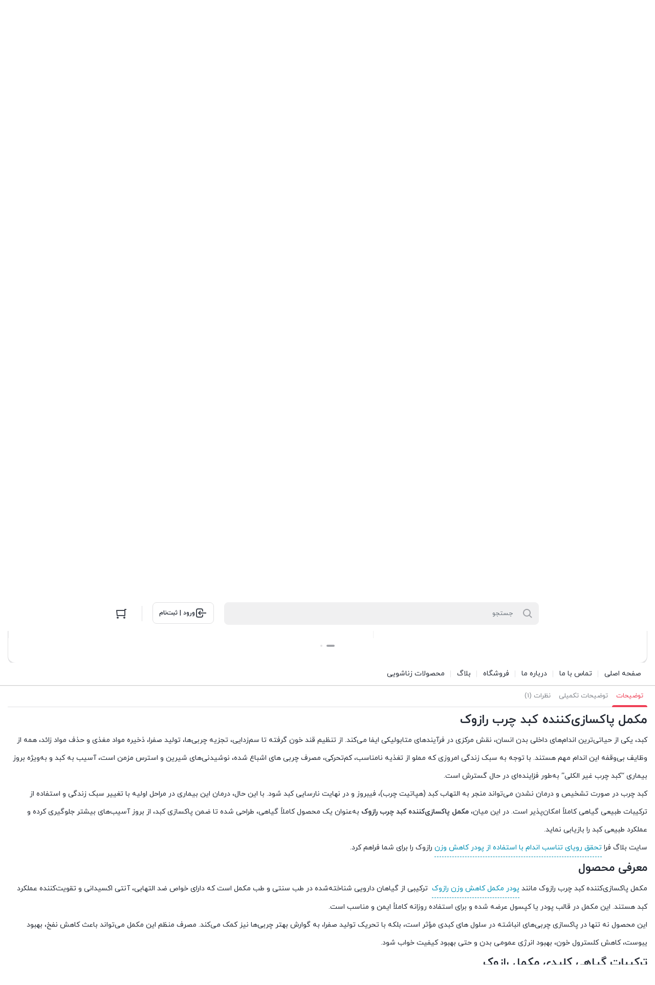

--- FILE ---
content_type: text/html; charset=UTF-8
request_url: https://blogfara.com/product/%D9%85%DA%A9%D9%85%D9%84-%D9%BE%D8%A7%DA%A9%D8%B3%D8%A7%D8%B2%DB%8C-%DA%A9%D9%86%D9%86%D8%AF%D9%87-%DA%A9%D8%A8%D8%AF-%DA%86%D8%B1%D8%A8-%D8%B1%D8%A7%D8%B2%D9%88%DA%A9/
body_size: 32529
content:
<!DOCTYPE html>
<html dir="rtl" lang="fa-IR">
<head>
    <meta charset="UTF-8">
    <meta name="viewport" content="width=device-width, initial-scale=1, shrink-to-fit=no, maximum-scale=1.0, user-scalable=no">
    <meta name='robots' content='index, follow, max-image-preview:large, max-snippet:-1, max-video-preview:-1' />

	<!-- This site is optimized with the Yoast SEO Premium plugin v26.4 (Yoast SEO v26.7) - https://yoast.com/wordpress/plugins/seo/ -->
	<title>مکمل پاکسازی کننده کبد چرب رازوک ترکیبی از انواع گیاهها برای درمان کبدهای چرب</title>
	<meta name="description" content="مکمل پاکسازی کننده کبد چرب رازوک ترکیبی کاملا گیاهی برای جلوگیری و درمان کبد چرب - چه قرصی برای کبد چرب خوبه" />
	<link rel="canonical" href="https://blogfara.com/product/مکمل-پاکسازی-کننده-کبد-چرب-رازوک/" />
	<meta property="og:locale" content="fa_IR" />
	<meta property="og:type" content="article" />
	<meta property="og:title" content="مکمل پاکسازی کننده کبد چرب رازوک" />
	<meta property="og:description" content="مکمل پاکسازی کننده کبد چرب رازوک ترکیبی کاملا گیاهی برای جلوگیری و درمان کبد چرب - چه قرصی برای کبد چرب خوبه" />
	<meta property="og:url" content="https://blogfara.com/product/مکمل-پاکسازی-کننده-کبد-چرب-رازوک/" />
	<meta property="og:site_name" content="فروشگاه تجهیزات پزشکی لارجر باکس وکیوم - بلاگ فرا" />
	<meta property="article:modified_time" content="2025-10-15T11:40:36+00:00" />
	<meta property="og:image" content="https://blogfara.com/wp-content/uploads/2021/01/مکمل-بازسازی-کبد-چرب.jpg" />
	<meta property="og:image:width" content="600" />
	<meta property="og:image:height" content="600" />
	<meta property="og:image:type" content="image/jpeg" />
	<meta name="twitter:card" content="summary_large_image" />
	<meta name="twitter:label1" content="زمان تقریبی برای خواندن" />
	<meta name="twitter:data1" content="6 دقیقه" />
	<script type="application/ld+json" class="yoast-schema-graph">{"@context":"https://schema.org","@graph":[{"@type":"WebPage","@id":"https://blogfara.com/product/%d9%85%da%a9%d9%85%d9%84-%d9%be%d8%a7%da%a9%d8%b3%d8%a7%d8%b2%db%8c-%da%a9%d9%86%d9%86%d8%af%d9%87-%da%a9%d8%a8%d8%af-%da%86%d8%b1%d8%a8-%d8%b1%d8%a7%d8%b2%d9%88%da%a9/","url":"https://blogfara.com/product/%d9%85%da%a9%d9%85%d9%84-%d9%be%d8%a7%da%a9%d8%b3%d8%a7%d8%b2%db%8c-%da%a9%d9%86%d9%86%d8%af%d9%87-%da%a9%d8%a8%d8%af-%da%86%d8%b1%d8%a8-%d8%b1%d8%a7%d8%b2%d9%88%da%a9/","name":"مکمل پاکسازی کننده کبد چرب رازوک ترکیبی از انواع گیاهها برای درمان کبدهای چرب","isPartOf":{"@id":"https://blogfara.com/#website"},"primaryImageOfPage":{"@id":"https://blogfara.com/product/%d9%85%da%a9%d9%85%d9%84-%d9%be%d8%a7%da%a9%d8%b3%d8%a7%d8%b2%db%8c-%da%a9%d9%86%d9%86%d8%af%d9%87-%da%a9%d8%a8%d8%af-%da%86%d8%b1%d8%a8-%d8%b1%d8%a7%d8%b2%d9%88%da%a9/#primaryimage"},"image":{"@id":"https://blogfara.com/product/%d9%85%da%a9%d9%85%d9%84-%d9%be%d8%a7%da%a9%d8%b3%d8%a7%d8%b2%db%8c-%da%a9%d9%86%d9%86%d8%af%d9%87-%da%a9%d8%a8%d8%af-%da%86%d8%b1%d8%a8-%d8%b1%d8%a7%d8%b2%d9%88%da%a9/#primaryimage"},"thumbnailUrl":"https://blogfara.com/wp-content/uploads/2021/01/مکمل-بازسازی-کبد-چرب.jpg","datePublished":"2021-01-27T10:32:24+00:00","dateModified":"2025-10-15T11:40:36+00:00","description":"مکمل پاکسازی کننده کبد چرب رازوک ترکیبی کاملا گیاهی برای جلوگیری و درمان کبد چرب - چه قرصی برای کبد چرب خوبه","breadcrumb":{"@id":"https://blogfara.com/product/%d9%85%da%a9%d9%85%d9%84-%d9%be%d8%a7%da%a9%d8%b3%d8%a7%d8%b2%db%8c-%da%a9%d9%86%d9%86%d8%af%d9%87-%da%a9%d8%a8%d8%af-%da%86%d8%b1%d8%a8-%d8%b1%d8%a7%d8%b2%d9%88%da%a9/#breadcrumb"},"inLanguage":"fa-IR","potentialAction":[{"@type":"ReadAction","target":["https://blogfara.com/product/%d9%85%da%a9%d9%85%d9%84-%d9%be%d8%a7%da%a9%d8%b3%d8%a7%d8%b2%db%8c-%da%a9%d9%86%d9%86%d8%af%d9%87-%da%a9%d8%a8%d8%af-%da%86%d8%b1%d8%a8-%d8%b1%d8%a7%d8%b2%d9%88%da%a9/"]}]},{"@type":"ImageObject","inLanguage":"fa-IR","@id":"https://blogfara.com/product/%d9%85%da%a9%d9%85%d9%84-%d9%be%d8%a7%da%a9%d8%b3%d8%a7%d8%b2%db%8c-%da%a9%d9%86%d9%86%d8%af%d9%87-%da%a9%d8%a8%d8%af-%da%86%d8%b1%d8%a8-%d8%b1%d8%a7%d8%b2%d9%88%da%a9/#primaryimage","url":"https://blogfara.com/wp-content/uploads/2021/01/مکمل-بازسازی-کبد-چرب.jpg","contentUrl":"https://blogfara.com/wp-content/uploads/2021/01/مکمل-بازسازی-کبد-چرب.jpg","width":600,"height":600},{"@type":"BreadcrumbList","@id":"https://blogfara.com/product/%d9%85%da%a9%d9%85%d9%84-%d9%be%d8%a7%da%a9%d8%b3%d8%a7%d8%b2%db%8c-%da%a9%d9%86%d9%86%d8%af%d9%87-%da%a9%d8%a8%d8%af-%da%86%d8%b1%d8%a8-%d8%b1%d8%a7%d8%b2%d9%88%da%a9/#breadcrumb","itemListElement":[{"@type":"ListItem","position":1,"name":"Home","item":"https://blogfara.com/"},{"@type":"ListItem","position":2,"name":"فروشگاه","item":"https://blogfara.com/shop/"},{"@type":"ListItem","position":3,"name":"مکمل پاکسازی کننده کبد چرب رازوک"}]},{"@type":"WebSite","@id":"https://blogfara.com/#website","url":"https://blogfara.com/","name":"داروخانه بلاگ فرا","description":"نمایندگی محصولات رناس طب تورنادو لارجر باکس وکیوم تورنادو","publisher":{"@id":"https://blogfara.com/#organization"},"alternateName":"خرید وکیوم و لاجر باکس","potentialAction":[{"@type":"SearchAction","target":{"@type":"EntryPoint","urlTemplate":"https://blogfara.com/?s={search_term_string}"},"query-input":{"@type":"PropertyValueSpecification","valueRequired":true,"valueName":"search_term_string"}}],"inLanguage":"fa-IR"},{"@type":"Organization","@id":"https://blogfara.com/#organization","name":"بلاگ فرا","url":"https://blogfara.com/","logo":{"@type":"ImageObject","inLanguage":"fa-IR","@id":"https://blogfara.com/#/schema/logo/image/","url":"https://blogfara.com/wp-content/uploads/2020/05/cropped-cropped-لوگو-بلاگ-فرا.jpg","contentUrl":"https://blogfara.com/wp-content/uploads/2020/05/cropped-cropped-لوگو-بلاگ-فرا.jpg","width":273,"height":291,"caption":"بلاگ فرا"},"image":{"@id":"https://blogfara.com/#/schema/logo/image/"}}]}</script>
	<!-- / Yoast SEO Premium plugin. -->


<link rel="alternate" type="application/rss+xml" title="فروشگاه تجهیزات پزشکی لارجر باکس وکیوم - بلاگ فرا &raquo; مکمل پاکسازی کننده کبد چرب رازوک خوراک دیدگاه‌ها" href="https://blogfara.com/product/%d9%85%da%a9%d9%85%d9%84-%d9%be%d8%a7%da%a9%d8%b3%d8%a7%d8%b2%db%8c-%da%a9%d9%86%d9%86%d8%af%d9%87-%da%a9%d8%a8%d8%af-%da%86%d8%b1%d8%a8-%d8%b1%d8%a7%d8%b2%d9%88%da%a9/feed/" />
<style id='wp-img-auto-sizes-contain-inline-css' type='text/css'>
img:is([sizes=auto i],[sizes^="auto," i]){contain-intrinsic-size:3000px 1500px}
/*# sourceURL=wp-img-auto-sizes-contain-inline-css */
</style>
<style id='wp-block-library-inline-css' type='text/css'>
:root{--wp-block-synced-color:#7a00df;--wp-block-synced-color--rgb:122,0,223;--wp-bound-block-color:var(--wp-block-synced-color);--wp-editor-canvas-background:#ddd;--wp-admin-theme-color:#007cba;--wp-admin-theme-color--rgb:0,124,186;--wp-admin-theme-color-darker-10:#006ba1;--wp-admin-theme-color-darker-10--rgb:0,107,160.5;--wp-admin-theme-color-darker-20:#005a87;--wp-admin-theme-color-darker-20--rgb:0,90,135;--wp-admin-border-width-focus:2px}@media (min-resolution:192dpi){:root{--wp-admin-border-width-focus:1.5px}}.wp-element-button{cursor:pointer}:root .has-very-light-gray-background-color{background-color:#eee}:root .has-very-dark-gray-background-color{background-color:#313131}:root .has-very-light-gray-color{color:#eee}:root .has-very-dark-gray-color{color:#313131}:root .has-vivid-green-cyan-to-vivid-cyan-blue-gradient-background{background:linear-gradient(135deg,#00d084,#0693e3)}:root .has-purple-crush-gradient-background{background:linear-gradient(135deg,#34e2e4,#4721fb 50%,#ab1dfe)}:root .has-hazy-dawn-gradient-background{background:linear-gradient(135deg,#faaca8,#dad0ec)}:root .has-subdued-olive-gradient-background{background:linear-gradient(135deg,#fafae1,#67a671)}:root .has-atomic-cream-gradient-background{background:linear-gradient(135deg,#fdd79a,#004a59)}:root .has-nightshade-gradient-background{background:linear-gradient(135deg,#330968,#31cdcf)}:root .has-midnight-gradient-background{background:linear-gradient(135deg,#020381,#2874fc)}:root{--wp--preset--font-size--normal:16px;--wp--preset--font-size--huge:42px}.has-regular-font-size{font-size:1em}.has-larger-font-size{font-size:2.625em}.has-normal-font-size{font-size:var(--wp--preset--font-size--normal)}.has-huge-font-size{font-size:var(--wp--preset--font-size--huge)}:root .has-text-align-center{text-align:center}:root .has-text-align-left{text-align:left}:root .has-text-align-right{text-align:right}.has-fit-text{white-space:nowrap!important}#end-resizable-editor-section{display:none}.aligncenter{clear:both}.items-justified-left{justify-content:flex-start}.items-justified-center{justify-content:center}.items-justified-right{justify-content:flex-end}.items-justified-space-between{justify-content:space-between}.screen-reader-text{word-wrap:normal!important;border:0;clip-path:inset(50%);height:1px;margin:-1px;overflow:hidden;padding:0;position:absolute;width:1px}.screen-reader-text:focus{background-color:#ddd;clip-path:none;color:#444;display:block;font-size:1em;height:auto;left:5px;line-height:normal;padding:15px 23px 14px;text-decoration:none;top:5px;width:auto;z-index:100000}html :where(.has-border-color){border-style:solid}html :where([style*=border-top-color]){border-top-style:solid}html :where([style*=border-right-color]){border-right-style:solid}html :where([style*=border-bottom-color]){border-bottom-style:solid}html :where([style*=border-left-color]){border-left-style:solid}html :where([style*=border-width]){border-style:solid}html :where([style*=border-top-width]){border-top-style:solid}html :where([style*=border-right-width]){border-right-style:solid}html :where([style*=border-bottom-width]){border-bottom-style:solid}html :where([style*=border-left-width]){border-left-style:solid}html :where(img[class*=wp-image-]){height:auto;max-width:100%}:where(figure){margin:0 0 1em}html :where(.is-position-sticky){--wp-admin--admin-bar--position-offset:var(--wp-admin--admin-bar--height,0px)}@media screen and (max-width:600px){html :where(.is-position-sticky){--wp-admin--admin-bar--position-offset:0px}}

/*# sourceURL=wp-block-library-inline-css */
</style><link rel='stylesheet' id='wc-blocks-style-rtl-css' href='https://blogfara.com/wp-content/plugins/woocommerce/assets/client/blocks/wc-blocks-rtl.css?ver=wc-10.4.3' type='text/css' media='all' />
<style id='global-styles-inline-css' type='text/css'>
:root{--wp--preset--aspect-ratio--square: 1;--wp--preset--aspect-ratio--4-3: 4/3;--wp--preset--aspect-ratio--3-4: 3/4;--wp--preset--aspect-ratio--3-2: 3/2;--wp--preset--aspect-ratio--2-3: 2/3;--wp--preset--aspect-ratio--16-9: 16/9;--wp--preset--aspect-ratio--9-16: 9/16;--wp--preset--color--black: #000000;--wp--preset--color--cyan-bluish-gray: #abb8c3;--wp--preset--color--white: #ffffff;--wp--preset--color--pale-pink: #f78da7;--wp--preset--color--vivid-red: #cf2e2e;--wp--preset--color--luminous-vivid-orange: #ff6900;--wp--preset--color--luminous-vivid-amber: #fcb900;--wp--preset--color--light-green-cyan: #7bdcb5;--wp--preset--color--vivid-green-cyan: #00d084;--wp--preset--color--pale-cyan-blue: #8ed1fc;--wp--preset--color--vivid-cyan-blue: #0693e3;--wp--preset--color--vivid-purple: #9b51e0;--wp--preset--gradient--vivid-cyan-blue-to-vivid-purple: linear-gradient(135deg,rgb(6,147,227) 0%,rgb(155,81,224) 100%);--wp--preset--gradient--light-green-cyan-to-vivid-green-cyan: linear-gradient(135deg,rgb(122,220,180) 0%,rgb(0,208,130) 100%);--wp--preset--gradient--luminous-vivid-amber-to-luminous-vivid-orange: linear-gradient(135deg,rgb(252,185,0) 0%,rgb(255,105,0) 100%);--wp--preset--gradient--luminous-vivid-orange-to-vivid-red: linear-gradient(135deg,rgb(255,105,0) 0%,rgb(207,46,46) 100%);--wp--preset--gradient--very-light-gray-to-cyan-bluish-gray: linear-gradient(135deg,rgb(238,238,238) 0%,rgb(169,184,195) 100%);--wp--preset--gradient--cool-to-warm-spectrum: linear-gradient(135deg,rgb(74,234,220) 0%,rgb(151,120,209) 20%,rgb(207,42,186) 40%,rgb(238,44,130) 60%,rgb(251,105,98) 80%,rgb(254,248,76) 100%);--wp--preset--gradient--blush-light-purple: linear-gradient(135deg,rgb(255,206,236) 0%,rgb(152,150,240) 100%);--wp--preset--gradient--blush-bordeaux: linear-gradient(135deg,rgb(254,205,165) 0%,rgb(254,45,45) 50%,rgb(107,0,62) 100%);--wp--preset--gradient--luminous-dusk: linear-gradient(135deg,rgb(255,203,112) 0%,rgb(199,81,192) 50%,rgb(65,88,208) 100%);--wp--preset--gradient--pale-ocean: linear-gradient(135deg,rgb(255,245,203) 0%,rgb(182,227,212) 50%,rgb(51,167,181) 100%);--wp--preset--gradient--electric-grass: linear-gradient(135deg,rgb(202,248,128) 0%,rgb(113,206,126) 100%);--wp--preset--gradient--midnight: linear-gradient(135deg,rgb(2,3,129) 0%,rgb(40,116,252) 100%);--wp--preset--font-size--small: 13px;--wp--preset--font-size--medium: 20px;--wp--preset--font-size--large: 36px;--wp--preset--font-size--x-large: 42px;--wp--preset--spacing--20: 0.44rem;--wp--preset--spacing--30: 0.67rem;--wp--preset--spacing--40: 1rem;--wp--preset--spacing--50: 1.5rem;--wp--preset--spacing--60: 2.25rem;--wp--preset--spacing--70: 3.38rem;--wp--preset--spacing--80: 5.06rem;--wp--preset--shadow--natural: 6px 6px 9px rgba(0, 0, 0, 0.2);--wp--preset--shadow--deep: 12px 12px 50px rgba(0, 0, 0, 0.4);--wp--preset--shadow--sharp: 6px 6px 0px rgba(0, 0, 0, 0.2);--wp--preset--shadow--outlined: 6px 6px 0px -3px rgb(255, 255, 255), 6px 6px rgb(0, 0, 0);--wp--preset--shadow--crisp: 6px 6px 0px rgb(0, 0, 0);}:where(.is-layout-flex){gap: 0.5em;}:where(.is-layout-grid){gap: 0.5em;}body .is-layout-flex{display: flex;}.is-layout-flex{flex-wrap: wrap;align-items: center;}.is-layout-flex > :is(*, div){margin: 0;}body .is-layout-grid{display: grid;}.is-layout-grid > :is(*, div){margin: 0;}:where(.wp-block-columns.is-layout-flex){gap: 2em;}:where(.wp-block-columns.is-layout-grid){gap: 2em;}:where(.wp-block-post-template.is-layout-flex){gap: 1.25em;}:where(.wp-block-post-template.is-layout-grid){gap: 1.25em;}.has-black-color{color: var(--wp--preset--color--black) !important;}.has-cyan-bluish-gray-color{color: var(--wp--preset--color--cyan-bluish-gray) !important;}.has-white-color{color: var(--wp--preset--color--white) !important;}.has-pale-pink-color{color: var(--wp--preset--color--pale-pink) !important;}.has-vivid-red-color{color: var(--wp--preset--color--vivid-red) !important;}.has-luminous-vivid-orange-color{color: var(--wp--preset--color--luminous-vivid-orange) !important;}.has-luminous-vivid-amber-color{color: var(--wp--preset--color--luminous-vivid-amber) !important;}.has-light-green-cyan-color{color: var(--wp--preset--color--light-green-cyan) !important;}.has-vivid-green-cyan-color{color: var(--wp--preset--color--vivid-green-cyan) !important;}.has-pale-cyan-blue-color{color: var(--wp--preset--color--pale-cyan-blue) !important;}.has-vivid-cyan-blue-color{color: var(--wp--preset--color--vivid-cyan-blue) !important;}.has-vivid-purple-color{color: var(--wp--preset--color--vivid-purple) !important;}.has-black-background-color{background-color: var(--wp--preset--color--black) !important;}.has-cyan-bluish-gray-background-color{background-color: var(--wp--preset--color--cyan-bluish-gray) !important;}.has-white-background-color{background-color: var(--wp--preset--color--white) !important;}.has-pale-pink-background-color{background-color: var(--wp--preset--color--pale-pink) !important;}.has-vivid-red-background-color{background-color: var(--wp--preset--color--vivid-red) !important;}.has-luminous-vivid-orange-background-color{background-color: var(--wp--preset--color--luminous-vivid-orange) !important;}.has-luminous-vivid-amber-background-color{background-color: var(--wp--preset--color--luminous-vivid-amber) !important;}.has-light-green-cyan-background-color{background-color: var(--wp--preset--color--light-green-cyan) !important;}.has-vivid-green-cyan-background-color{background-color: var(--wp--preset--color--vivid-green-cyan) !important;}.has-pale-cyan-blue-background-color{background-color: var(--wp--preset--color--pale-cyan-blue) !important;}.has-vivid-cyan-blue-background-color{background-color: var(--wp--preset--color--vivid-cyan-blue) !important;}.has-vivid-purple-background-color{background-color: var(--wp--preset--color--vivid-purple) !important;}.has-black-border-color{border-color: var(--wp--preset--color--black) !important;}.has-cyan-bluish-gray-border-color{border-color: var(--wp--preset--color--cyan-bluish-gray) !important;}.has-white-border-color{border-color: var(--wp--preset--color--white) !important;}.has-pale-pink-border-color{border-color: var(--wp--preset--color--pale-pink) !important;}.has-vivid-red-border-color{border-color: var(--wp--preset--color--vivid-red) !important;}.has-luminous-vivid-orange-border-color{border-color: var(--wp--preset--color--luminous-vivid-orange) !important;}.has-luminous-vivid-amber-border-color{border-color: var(--wp--preset--color--luminous-vivid-amber) !important;}.has-light-green-cyan-border-color{border-color: var(--wp--preset--color--light-green-cyan) !important;}.has-vivid-green-cyan-border-color{border-color: var(--wp--preset--color--vivid-green-cyan) !important;}.has-pale-cyan-blue-border-color{border-color: var(--wp--preset--color--pale-cyan-blue) !important;}.has-vivid-cyan-blue-border-color{border-color: var(--wp--preset--color--vivid-cyan-blue) !important;}.has-vivid-purple-border-color{border-color: var(--wp--preset--color--vivid-purple) !important;}.has-vivid-cyan-blue-to-vivid-purple-gradient-background{background: var(--wp--preset--gradient--vivid-cyan-blue-to-vivid-purple) !important;}.has-light-green-cyan-to-vivid-green-cyan-gradient-background{background: var(--wp--preset--gradient--light-green-cyan-to-vivid-green-cyan) !important;}.has-luminous-vivid-amber-to-luminous-vivid-orange-gradient-background{background: var(--wp--preset--gradient--luminous-vivid-amber-to-luminous-vivid-orange) !important;}.has-luminous-vivid-orange-to-vivid-red-gradient-background{background: var(--wp--preset--gradient--luminous-vivid-orange-to-vivid-red) !important;}.has-very-light-gray-to-cyan-bluish-gray-gradient-background{background: var(--wp--preset--gradient--very-light-gray-to-cyan-bluish-gray) !important;}.has-cool-to-warm-spectrum-gradient-background{background: var(--wp--preset--gradient--cool-to-warm-spectrum) !important;}.has-blush-light-purple-gradient-background{background: var(--wp--preset--gradient--blush-light-purple) !important;}.has-blush-bordeaux-gradient-background{background: var(--wp--preset--gradient--blush-bordeaux) !important;}.has-luminous-dusk-gradient-background{background: var(--wp--preset--gradient--luminous-dusk) !important;}.has-pale-ocean-gradient-background{background: var(--wp--preset--gradient--pale-ocean) !important;}.has-electric-grass-gradient-background{background: var(--wp--preset--gradient--electric-grass) !important;}.has-midnight-gradient-background{background: var(--wp--preset--gradient--midnight) !important;}.has-small-font-size{font-size: var(--wp--preset--font-size--small) !important;}.has-medium-font-size{font-size: var(--wp--preset--font-size--medium) !important;}.has-large-font-size{font-size: var(--wp--preset--font-size--large) !important;}.has-x-large-font-size{font-size: var(--wp--preset--font-size--x-large) !important;}
/*# sourceURL=global-styles-inline-css */
</style>

<style id='classic-theme-styles-inline-css' type='text/css'>
/*! This file is auto-generated */
.wp-block-button__link{color:#fff;background-color:#32373c;border-radius:9999px;box-shadow:none;text-decoration:none;padding:calc(.667em + 2px) calc(1.333em + 2px);font-size:1.125em}.wp-block-file__button{background:#32373c;color:#fff;text-decoration:none}
/*# sourceURL=/wp-includes/css/classic-themes.min.css */
</style>
<link rel='stylesheet' id='photoswipe-css' href='https://blogfara.com/wp-content/plugins/woocommerce/assets/css/photoswipe/photoswipe.min.css?ver=10.4.3' type='text/css' media='all' />
<link rel='stylesheet' id='photoswipe-default-skin-css' href='https://blogfara.com/wp-content/plugins/woocommerce/assets/css/photoswipe/default-skin/default-skin.min.css?ver=10.4.3' type='text/css' media='all' />
<style id='woocommerce-inline-inline-css' type='text/css'>
.woocommerce form .form-row .required { visibility: visible; }
/*# sourceURL=woocommerce-inline-inline-css */
</style>
<link rel='stylesheet' id='irk-child-style-css' href='https://blogfara.com/wp-content/themes/irankala/style.css?ver=1.0.0' type='text/css' media='all' />
<link rel='stylesheet' id='irk-style-css' href='https://blogfara.com/wp-content/themes/irankala-child/style.css?ver=1.0.0' type='text/css' media='all' />
<link rel='stylesheet' id='irk-common-css' href='https://blogfara.com/wp-content/themes/irankala/assets/build/common.css?ver=1.0.0' type='text/css' media='all' />
<link rel='stylesheet' id='irk-woocommerce-css' href='https://blogfara.com/wp-content/themes/irankala/assets/build/woocommerce.css?ver=1.0.0' type='text/css' media='all' />
<link rel='stylesheet' id='irk-rtl-css' href='https://blogfara.com/wp-content/themes/irankala/assets/build/rtl.css?ver=1.0.0' type='text/css' media='all' />
<link rel='stylesheet' id='irk-woocommerce-rtl-css' href='https://blogfara.com/wp-content/themes/irankala/assets/build/woocommerce-rtl.css?ver=1.0.0' type='text/css' media='all' />
<style id='rocket-lazyload-inline-css' type='text/css'>
.rll-youtube-player{position:relative;padding-bottom:56.23%;height:0;overflow:hidden;max-width:100%;}.rll-youtube-player:focus-within{outline: 2px solid currentColor;outline-offset: 5px;}.rll-youtube-player iframe{position:absolute;top:0;left:0;width:100%;height:100%;z-index:100;background:0 0}.rll-youtube-player img{bottom:0;display:block;left:0;margin:auto;max-width:100%;width:100%;position:absolute;right:0;top:0;border:none;height:auto;-webkit-transition:.4s all;-moz-transition:.4s all;transition:.4s all}.rll-youtube-player img:hover{-webkit-filter:brightness(75%)}.rll-youtube-player .play{height:100%;width:100%;left:0;top:0;position:absolute;background:url(https://blogfara.com/wp-content/plugins/wp-rocket/assets/img/youtube.png) no-repeat center;background-color: transparent !important;cursor:pointer;border:none;}
/*# sourceURL=rocket-lazyload-inline-css */
</style>
<script type="text/javascript" src="https://blogfara.com/wp-includes/js/jquery/jquery.min.js?ver=3.7.1" id="jquery-core-js"></script>
<script type="text/javascript" src="https://blogfara.com/wp-includes/js/jquery/jquery-migrate.min.js?ver=3.4.1" id="jquery-migrate-js"></script>
<script type="text/javascript" src="https://blogfara.com/wp-content/plugins/woocommerce/assets/js/zoom/jquery.zoom.min.js?ver=1.7.21-wc.10.4.3" id="wc-zoom-js" defer="defer" data-wp-strategy="defer"></script>
<script type="text/javascript" src="https://blogfara.com/wp-content/plugins/woocommerce/assets/js/flexslider/jquery.flexslider.min.js?ver=2.7.2-wc.10.4.3" id="wc-flexslider-js" defer="defer" data-wp-strategy="defer"></script>
<script type="text/javascript" src="https://blogfara.com/wp-content/plugins/woocommerce/assets/js/photoswipe/photoswipe.min.js?ver=4.1.1-wc.10.4.3" id="wc-photoswipe-js" defer="defer" data-wp-strategy="defer"></script>
<script type="text/javascript" src="https://blogfara.com/wp-content/plugins/woocommerce/assets/js/photoswipe/photoswipe-ui-default.min.js?ver=4.1.1-wc.10.4.3" id="wc-photoswipe-ui-default-js" defer="defer" data-wp-strategy="defer"></script>
<script type="text/javascript" id="wc-single-product-js-extra">
/* <![CDATA[ */
var wc_single_product_params = {"i18n_required_rating_text":"\u0644\u0637\u0641\u0627 \u06cc\u06a9 \u0627\u0645\u062a\u06cc\u0627\u0632 \u0631\u0627 \u0627\u0646\u062a\u062e\u0627\u0628 \u06a9\u0646\u06cc\u062f","i18n_rating_options":["\u06f1 \u0627\u0632 \u06f5 \u0633\u062a\u0627\u0631\u0647","\u06f2 \u0627\u0632 \u06f5 \u0633\u062a\u0627\u0631\u0647","\u06f3 \u0627\u0632 \u06f5 \u0633\u062a\u0627\u0631\u0647","\u06f4 \u0627\u0632 \u06f5 \u0633\u062a\u0627\u0631\u0647","\u06f5 \u0627\u0632 \u06f5 \u0633\u062a\u0627\u0631\u0647"],"i18n_product_gallery_trigger_text":"\u0645\u0634\u0627\u0647\u062f\u0647 \u06af\u0627\u0644\u0631\u06cc \u062a\u0635\u0627\u0648\u06cc\u0631 \u0628\u0647 \u0635\u0648\u0631\u062a \u062a\u0645\u0627\u0645 \u0635\u0641\u062d\u0647","review_rating_required":"yes","flexslider":{"rtl":true,"animation":"slide","smoothHeight":true,"directionNav":false,"controlNav":"thumbnails","slideshow":false,"animationSpeed":500,"animationLoop":false,"allowOneSlide":false},"zoom_enabled":"1","zoom_options":[],"photoswipe_enabled":"1","photoswipe_options":{"shareEl":false,"closeOnScroll":false,"history":false,"hideAnimationDuration":0,"showAnimationDuration":0},"flexslider_enabled":"1"};
//# sourceURL=wc-single-product-js-extra
/* ]]> */
</script>
<script type="text/javascript" src="https://blogfara.com/wp-content/plugins/woocommerce/assets/js/frontend/single-product.min.js?ver=10.4.3" id="wc-single-product-js" defer="defer" data-wp-strategy="defer"></script>
<script type="text/javascript" src="https://blogfara.com/wp-content/plugins/woocommerce/assets/js/jquery-blockui/jquery.blockUI.min.js?ver=2.7.0-wc.10.4.3" id="wc-jquery-blockui-js" defer="defer" data-wp-strategy="defer"></script>
<script type="text/javascript" src="https://blogfara.com/wp-content/plugins/woocommerce/assets/js/js-cookie/js.cookie.min.js?ver=2.1.4-wc.10.4.3" id="wc-js-cookie-js" defer="defer" data-wp-strategy="defer"></script>
<script type="text/javascript" id="woocommerce-js-extra">
/* <![CDATA[ */
var woocommerce_params = {"ajax_url":"/wp-admin/admin-ajax.php","wc_ajax_url":"/?wc-ajax=%%endpoint%%","i18n_password_show":"\u0646\u0645\u0627\u06cc\u0634 \u0631\u0645\u0632 \u0639\u0628\u0648\u0631","i18n_password_hide":"\u0645\u062e\u0641\u06cc\u200c\u0633\u0627\u0632\u06cc \u0631\u0645\u0632 \u0639\u0628\u0648\u0631"};
//# sourceURL=woocommerce-js-extra
/* ]]> */
</script>
<script type="text/javascript" src="https://blogfara.com/wp-content/plugins/woocommerce/assets/js/frontend/woocommerce.min.js?ver=10.4.3" id="woocommerce-js" defer="defer" data-wp-strategy="defer"></script>
        <style>
            
            
            
            
            
            
            
            
            
            
            
            
                    </style>
                        <style>
                                                @font-face {
                font-family: iranyekan;
                font-style: normal;
                font-weight: bold;
                src: url('https://blogfara.com/wp-content/themes/irankala/assets/fonts/iranyekan/eot/iranyekanwebboldfanum.eot');
                src: url('https://blogfara.com/wp-content/themes/irankala/assets/fonts/iranyekan/eot/iranyekanwebboldfanum.eot?#iefix') format('embedded-opentype'),
                url('https://blogfara.com/wp-content/themes/irankala/assets/fonts/iranyekan/woff/iranyekanwebboldfanum.woff') format('woff'),
                url('https://blogfara.com/wp-content/themes/irankala/assets/fonts/iranyekan/ttf/iranyekanwebboldfanum.ttf') format('truetype');
            }

            @font-face {
                font-family: iranyekan;
                font-style: normal;
                font-weight: normal;
                src: url('https://blogfara.com/wp-content/themes/irankala/assets/fonts/iranyekan/eot/iranyekanwebregularfanum.eot');
                src: url('https://blogfara.com/wp-content/themes/irankala/assets/fonts/iranyekan/eot/iranyekanwebregularfanum.eot?#iefix') format('embedded-opentype'),
                url('https://blogfara.com/wp-content/themes/irankala/assets/fonts/iranyekan/woff/iranyekanwebregularfanum.woff') format('woff'),
                url('https://blogfara.com/wp-content/themes/irankala/assets/fonts/iranyekan/ttf/iranyekanwebregularfanum.ttf') format('truetype');
            }

                                                                        body,
            .admin-email__heading,
            #wpadminbar,
            #wpadminbar *,
            .rtl #wpadminbar *,
            .elementor-add-section-drag-title,
            .elementor-select-preset-title {
                font-family: iranyekan !important;
            }

            #wpadminbar .ab-icon,
            #wpadminbar .ab-item:before,
            #wpadminbar > #wp-toolbar > #wp-admin-bar-root-default .ab-icon,
            .wp-admin-bar-arrow {
                font-family: dashicons !important;
            }

                    </style>
                <style>
                                                                        
                                                                                                
                    </style>
        <link rel="shortcut icon" type="image/icon" href="https://blogfara.com/wp-content/uploads/2024/01/favicon.png"><meta name="irk-nonce" content="8bf2406313">	<noscript><style>.woocommerce-product-gallery{ opacity: 1 !important; }</style></noscript>
	<link rel="icon" href="https://blogfara.com/wp-content/uploads/2020/05/cropped-فایوآیکون-32x32.png" sizes="32x32" />
<link rel="icon" href="https://blogfara.com/wp-content/uploads/2020/05/cropped-فایوآیکون-192x192.png" sizes="192x192" />
<link rel="apple-touch-icon" href="https://blogfara.com/wp-content/uploads/2020/05/cropped-فایوآیکون-180x180.png" />
<meta name="msapplication-TileImage" content="https://blogfara.com/wp-content/uploads/2020/05/cropped-فایوآیکون-270x270.png" />
<noscript><style id="rocket-lazyload-nojs-css">.rll-youtube-player, [data-lazy-src]{display:none !important;}</style></noscript><meta name="generator" content="WP Rocket 3.19.4" data-wpr-features="wpr_lazyload_images wpr_lazyload_iframes wpr_preload_links wpr_desktop" /></head>
<body data-rsssl=1 class="rtl wp-singular product-template-default single single-product postid-509 wp-theme-irankala wp-child-theme-irankala-child theme-irankala woocommerce woocommerce-page woocommerce-no-js container-max-width sticky-tabs">
<div data-rocket-location-hash="2e534a410933e94bb5150a72e82b8f57" class="overlay"></div>    <header data-rocket-location-hash="586931cf39428264b2dc7ec38b6e917c" class="main-header">
                                <div data-rocket-location-hash="40f22408a88335a0945fffe944caafc3" class="container">
            <div data-rocket-location-hash="911ddc99c401e79ec99233de15382d52" class="main-header-cols">
                <div class="row">
                    <div class="col-12 col-lg-2 col-logo">
                                                    <div class="site-title">فروشگاه تجهیزات پزشکی لارجر باکس وکیوم - بلاگ فرا</div>
                                                <span class="cat-menu-toggle">
    <svg viewBox="0 0 24 24" class="svg" style="display: none;"><path fill-rule="evenodd" d="M19 8V6H5v2h14zm0 3v2H5v-2h14zm0 5v2H5v-2h14z" clip-rule="evenodd"></path></svg></span>                        <a href="https://blogfara.com" class="site-logo"   ><img src="data:image/svg+xml,%3Csvg%20xmlns='http://www.w3.org/2000/svg'%20viewBox='0%200%200%200'%3E%3C/svg%3E" class="logo-desktop img-fluid" alt="" decoding="async" data-lazy-src="https://blogfara.com/wp-content/uploads/2024/01/logo-header.png" /><noscript><img src="https://blogfara.com/wp-content/uploads/2024/01/logo-header.png" class="logo-desktop img-fluid" alt="" decoding="async" /></noscript><img src="data:image/svg+xml,%3Csvg%20xmlns='http://www.w3.org/2000/svg'%20viewBox='0%200%200%200'%3E%3C/svg%3E" class="logo-mobile img-fluid" alt="" decoding="async" data-lazy-src="https://blogfara.com/wp-content/uploads/2024/01/logo-header.png" /><noscript><img src="https://blogfara.com/wp-content/uploads/2024/01/logo-header.png" class="logo-mobile img-fluid" alt="" decoding="async" /></noscript></a>                        <span class="faq-toggle">
    <svg viewBox="0 0 24 24" class="svg" style="display: none;"><path fill-rule="evenodd" d="M8 2h8a6 6 0 016 6v8a6 6 0 01-6 6H8a6 6 0 01-6-6V8a6 6 0 016-6zm0 2a4 4 0 00-4 4v8a4 4 0 004 4h8a4 4 0 004-4V8a4 4 0 00-4-4H8zm2 6H8V9a3 3 0 013-3h2a3 3 0 013 3v.93a3 3 0 01-1.336 2.496l-1.219.812a1 1 0 00-.445.832V15h-2v-.93a3 3 0 011.336-2.496l1.219-.812A1 1 0 0014 9.93V9a1 1 0 00-1-1h-2a1 1 0 00-1 1v1zm1 6h2v2h-2v-2z" clip-rule="evenodd"></path></svg></span>                    </div>
                    <div class="col-6 col-lg-6 col-search">
                        <form class="search-form minimal" method="get" action="https://blogfara.com">
    <div class="search-overlay"></div>
    <svg viewBox="0 0 24 24" class="search-icon svg" style="display: none;"><path fill-rule="evenodd" d="M10.5 18a7.5 7.5 0 115.973-2.963l4.369 4.246-1.394 1.434-4.387-4.263A7.467 7.467 0 0110.5 18zm5.5-7.5a5.5 5.5 0 11-11 0 5.5 5.5 0 0111 0z" clip-rule="evenodd"></path></svg>    <svg viewBox="0 0 24 24" class="arrow-icon svg" style="display: none;">
        <path fill-rule="evenodd" d="M11.293 19.707l1.414-1.414L7.414 13H20v-2H7.414l5.293-5.293-1.414-1.414-7 7a1 1 0 000 1.414l7 7z" clip-rule="evenodd"></path>
    </svg>
    <input type="search" name="s" value="" autocomplete="off" placeholder="جستجو">
    <input type="hidden" name="post_type" value="product">
        <svg class="loading svg" style="display: none;" version="1.1" id="L4" xmlns="http://www.w3.org/2000/svg" xmlns:xlink="http://www.w3.org/1999/xlink" x="0px" y="0px" viewBox="0 0 100 100" enable-background="new 0 0 0 0" xml:space="preserve">
        <circle fill="#a1a3a8" stroke="none" cx="26" cy="50" r="6">
            <animate attributeName="opacity" dur="1s" values="0;1;0" repeatCount="indefinite" begin="0.1"/>
        </circle>
        <circle fill="#a1a3a8" stroke="none" cx="46" cy="50" r="6">
            <animate attributeName="opacity" dur="1s" values="0;1;0" repeatCount="indefinite" begin="0.2"/>
        </circle>
        <circle fill="#a1a3a8" stroke="none" cx="66" cy="50" r="6">
            <animate attributeName="opacity" dur="1s" values="0;1;0" repeatCount="indefinite" begin="0.3"/>
        </circle>
    </svg>
    <svg viewBox="0 0 24 24" class="clear svg" style="display: none;">
        <path fill-rule="evenodd" d="M5.636 5.636a9 9 0 1012.728 12.728A9 9 0 005.636 5.636zm10.607 3.536L13.414 12l2.829 2.828-1.415 1.415L12 13.414l-2.828 2.829-1.415-1.415L10.586 12 7.757 9.172l1.415-1.415L12 10.586l2.828-2.829 1.415 1.415z" clip-rule="evenodd"></path>
    </svg>
    <div class="search-results">
            </div>
</form>                    </div>
                    <div class="col-6 col-lg-4 col-buttons">
                        <div class="header-buttons">
                            <div class="user-button">
            <a href="https://blogfara.com/my-account/" class="login-register"   ><svg viewBox="0 0 24 24" class="login svg"><path fill-rule="evenodd" d="M16 15h-2v2a2 2 0 01-2 2H6a2 2 0 01-2-2V7a2 2 0 012-2h6a2 2 0 012 2v2h2V7a4 4 0 00-4-4H6a4 4 0 00-4 4v10a4 4 0 004 4h6a4 4 0 004-4v-2zm6-4H9.414l2.293-2.293-1.414-1.414-4 4a1 1 0 000 1.414l4 4 1.414-1.414L9.414 13H22v-2z" clip-rule="evenodd"></path></svg><span>ورود | ثبت‌نام</span></a>    </div>                                                            <span class="separator vertical"></span>                                                        <div class="dropdown mini-cart style-float alignment-right">
    <div class="dropdown-toggle mini-cart-icon">
        <svg viewBox="0 0 24 24" class="svg" style="width: 24px;"><path fill-rule="evenodd" d="M20 4h2V2h-3a1 1 0 00-1 1v1H3a1 1 0 00-.995 1.1l1 10A1 1 0 004 16h15a1 1 0 001-1V4zm-2 17a2 2 0 110-4 2 2 0 010 4zM5 21a2 2 0 110-4 2 2 0 010 4zm13-7V6H4.105l.8 8H18z" clip-rule="evenodd"></path></svg>            </div>
    <div class="dropdown-menu mini-cart-content">
        <div class="close-cart">
            <div>
                <svg viewBox="0 0 24 24" class="svg" style="display: none;">
                    <path fill-rule="evenodd" d="M18.364 7.05L16.95 5.636 12 10.586l-4.95-4.95L5.636 7.05l4.95 4.95-4.95 4.95 1.414 1.414 4.95-4.95 4.95 4.95 1.414-1.414-4.95-4.95 4.95-4.95z" clip-rule="evenodd"></path>
                </svg>
                <span>بستن</span>
            </div>
        </div>
        <div class="cart-header">
            <span>0 محصول</span>
                            <a href="https://blogfara.com/woocommerce_cart/">
                    <span>مشاهده سبد خرید</span>
                    <svg viewBox="0 0 24 24" class="svg" style="display: none;">
                        <path d="M12.583 12L8.29 16.293l1.414 1.414 5-5a1 1 0 000-1.414l-5-5L8.29 7.707 12.583 12z"></path>
                    </svg>
                </a>
                    </div>
            <div class="cart-empty">
        <img src="data:image/svg+xml,%3Csvg%20xmlns='http://www.w3.org/2000/svg'%20viewBox='0%200%2084%20133'%3E%3C/svg%3E" width="84" height="133" alt="empty-cart" data-lazy-src="https://blogfara.com/wp-content/themes/irankala/assets/images/empty-cart.svg"><noscript><img src="https://blogfara.com/wp-content/themes/irankala/assets/images/empty-cart.svg" width="84" height="133" alt="empty-cart"></noscript>        <p>هیچ محصولی در سبد خرید نیست.</p>
        <div>جهت مشاهده محصولات بیشتر به صفحات زیر مراجعه نمایید.</div>
        <ul>
                            <li>
                    <a href="https://blogfara.com">صفحه اصلی</a>
                </li>
                <li class="separator"></li>
                                        <li>
                    <a href="https://blogfara.com/shop/">فروشگاه</a>
                </li>
                    </ul>
    </div>
    </div>
</div>                                                                                </div>
                    </div>
                    <div class="col-12 col-address">
                                            </div>
                </div>
            </div>
        </div>
    </header>
<nav id="cat-menu" class="sticky">
    <div data-rocket-location-hash="e78f661669626b32a35ef61e94e53af1" class="container">
                    <ul id="menu-%d8%a7%d8%b5%d9%84%db%8c" class="cat-menu"><li class="menu-item logo"><a href="https://blogfara.com" class="site-logo"   ><img src="data:image/svg+xml,%3Csvg%20xmlns='http://www.w3.org/2000/svg'%20viewBox='0%200%200%200'%3E%3C/svg%3E" class="logo-desktop img-fluid" alt="" decoding="async" data-lazy-src="https://blogfara.com/wp-content/uploads/2024/01/logo-header.png" /><noscript><img src="https://blogfara.com/wp-content/uploads/2024/01/logo-header.png" class="logo-desktop img-fluid" alt="" decoding="async" /></noscript><img src="data:image/svg+xml,%3Csvg%20xmlns='http://www.w3.org/2000/svg'%20viewBox='0%200%200%200'%3E%3C/svg%3E" class="logo-mobile img-fluid" alt="" decoding="async" data-lazy-src="https://blogfara.com/wp-content/uploads/2024/01/logo-header.png" /><noscript><img src="https://blogfara.com/wp-content/uploads/2024/01/logo-header.png" class="logo-mobile img-fluid" alt="" decoding="async" /></noscript></a></li><li class=' menu-item menu-item-type-post_type menu-item-object-page menu-item-home menu-item-1802'><a href="https://blogfara.com/"    style=""><span class="item-icon-title"><span class="title">صفحه اصلی</span></span></a></li>
<li class=' menu-item menu-item-type-post_type menu-item-object-page menu-item-1803'><a href="https://blogfara.com/%d8%aa%d9%85%d8%a7%d8%b3-%d8%a8%d8%a7-%d9%85%d8%a7/"    style=""><span class="item-icon-title"><span class="title">تماس با ما</span></span></a></li>
<li class=' menu-item menu-item-type-post_type menu-item-object-page menu-item-1804'><a href="https://blogfara.com/%d8%af%d8%b1%d8%a8%d8%a7%d8%b1%d9%87-%d9%85%d8%a7/"    style=""><span class="item-icon-title"><span class="title">درباره ما</span></span></a></li>
<li class=' menu-item menu-item-type-post_type menu-item-object-page current_page_parent menu-item-1805'><a href="https://blogfara.com/shop/"    style=""><span class="item-icon-title"><span class="title">فروشگاه</span></span></a></li>
<li class=' menu-item menu-item-type-taxonomy menu-item-object-category menu-item-1806'><a href="https://blogfara.com/category/blog/"    style=""><span class="item-icon-title"><span class="title">بلاگ</span></span></a></li>
<li class=' menu-item menu-item-type-taxonomy menu-item-object-category menu-item-has-children menu-item-1807'><a href="https://blogfara.com/category/%d9%85%d8%ad%d8%b5%d9%88%d9%84%d8%a7%d8%aa-%d8%b2%d9%86%d8%a7%d8%b4%d9%88%db%8c%db%8c/"    style=""><span class="item-icon-title"><span class="title">محصولات زناشویی</span></span></a>
<ul class="sub-menu">
<li class=' menu-item menu-item-type-taxonomy menu-item-object-product_cat menu-item-1810'><a href="https://blogfara.com/product-category/%d8%a7%d8%b3%d9%be%d8%b1%db%8c/"    style=""><span class="item-icon-title"><span class="title">اسپری و ژل تاخیری</span></span></a></li>
<li class=' menu-item menu-item-type-taxonomy menu-item-object-product_cat menu-item-1811'><a href="https://blogfara.com/product-category/female-breast-volumizer/"    style=""><span class="item-icon-title"><span class="title">حجم دهنده سینه خانوم</span></span></a></li>
<li class=' menu-item menu-item-type-taxonomy menu-item-object-product_cat menu-item-1812'><a href="https://blogfara.com/product-category/penis-enlarger/"    style=""><span class="item-icon-title"><span class="title">دستگاه حجم دهنده آقایان</span></span></a></li>
<li class=' menu-item menu-item-type-taxonomy menu-item-object-product_cat menu-item-1814'><a href="https://blogfara.com/product-category/%d9%85%d8%ad%d8%b5%d9%88%d9%84%d8%a7%d8%aa-%d8%a7%db%8c%d9%85%d9%88%d8%b4%d9%86/"    style=""><span class="item-icon-title"><span class="title">محصولات ایموشن</span></span></a></li>
</ul>
</li>
</ul>            </div>
</nav>
	<main data-rocket-location-hash="e22da4776633dfdc9806b80759f7858c" id="main"><div data-rocket-location-hash="9553175babd598f57401106a6213b13b" class="container container-single-product"><nav class="woocommerce-breadcrumb breadcrumb"><a href="https://blogfara.com">خانه</a>&nbsp;&#47;&nbsp;<a href="https://blogfara.com/product-category/skin-mask/">ماسک برای پوست</a>&nbsp;&#47;&nbsp;مکمل پاکسازی کننده کبد چرب رازوک</nav>
					
			<div data-rocket-location-hash="01a0f89765d054bd83ec616b22472c01" class="woocommerce-notices-wrapper"></div><div data-rocket-location-hash="888c2d3ac2694f1be05e78208bffb7c0" id="product-509" class="product type-product post-509 status-publish first instock product_cat-skin-mask has-post-thumbnail shipping-taxable purchasable product-type-simple">

	<div class="product-columns row"><div class="column-image col-12 col-lg-4 col-xl-5"><div class="onsale-holder"></div><div class="woocommerce-product-gallery woocommerce-product-gallery--with-images woocommerce-product-gallery--columns-4 images" data-columns="4" style="opacity: 0; transition: opacity .25s ease-in-out;">
	<div class="woocommerce-product-gallery__wrapper">
		<div data-thumb="https://blogfara.com/wp-content/uploads/2021/01/مکمل-بازسازی-کبد-چرب-64x64.jpg" data-thumb-alt="مکمل پاکسازی کننده کبد چرب رازوک" data-thumb-srcset="https://blogfara.com/wp-content/uploads/2021/01/مکمل-بازسازی-کبد-چرب-64x64.jpg 64w, https://blogfara.com/wp-content/uploads/2021/01/مکمل-بازسازی-کبد-چرب-150x150.jpg 150w, https://blogfara.com/wp-content/uploads/2021/01/مکمل-بازسازی-کبد-چرب-300x300.jpg 300w, https://blogfara.com/wp-content/uploads/2021/01/مکمل-بازسازی-کبد-چرب.jpg 600w, https://blogfara.com/wp-content/uploads/2021/01/مکمل-بازسازی-کبد-چرب-350x350.jpg 350w, https://blogfara.com/wp-content/uploads/2021/01/مکمل-بازسازی-کبد-چرب-400x400.jpg 400w, https://blogfara.com/wp-content/uploads/2021/01/مکمل-بازسازی-کبد-چرب-center-top-60x60.jpg 60w, https://blogfara.com/wp-content/uploads/2021/01/مکمل-بازسازی-کبد-چرب-center-top-60x60@2x.jpg 120w"  data-thumb-sizes="(max-width: 64px) 100vw, 64px" class="woocommerce-product-gallery__image"><a href="https://blogfara.com/wp-content/uploads/2021/01/مکمل-بازسازی-کبد-چرب.jpg"><img width="600" height="600" src="https://blogfara.com/wp-content/uploads/2021/01/مکمل-بازسازی-کبد-چرب.jpg" class="wp-post-image" alt="مکمل پاکسازی کننده کبد چرب رازوک" data-caption="" data-src="https://blogfara.com/wp-content/uploads/2021/01/مکمل-بازسازی-کبد-چرب.jpg" data-large_image="https://blogfara.com/wp-content/uploads/2021/01/مکمل-بازسازی-کبد-چرب.jpg" data-large_image_width="600" data-large_image_height="600" decoding="async" fetchpriority="high" srcset="https://blogfara.com/wp-content/uploads/2021/01/مکمل-بازسازی-کبد-چرب.jpg 600w, https://blogfara.com/wp-content/uploads/2021/01/مکمل-بازسازی-کبد-چرب-150x150.jpg 150w, https://blogfara.com/wp-content/uploads/2021/01/مکمل-بازسازی-کبد-چرب-64x64.jpg 64w, https://blogfara.com/wp-content/uploads/2021/01/مکمل-بازسازی-کبد-چرب-300x300.jpg 300w, https://blogfara.com/wp-content/uploads/2021/01/مکمل-بازسازی-کبد-چرب-350x350.jpg 350w, https://blogfara.com/wp-content/uploads/2021/01/مکمل-بازسازی-کبد-چرب-400x400.jpg 400w, https://blogfara.com/wp-content/uploads/2021/01/مکمل-بازسازی-کبد-چرب-center-top-60x60.jpg 60w, https://blogfara.com/wp-content/uploads/2021/01/مکمل-بازسازی-کبد-چرب-center-top-60x60@2x.jpg 120w" sizes="(max-width: 600px) 100vw, 600px" /></a></div>        <div class="gallery-thumbs">
                                        <div class="thumb-item modal-toggle" data-modal="gallery-thumbs"><img width="64" height="64" src="data:image/svg+xml,%3Csvg%20xmlns='http://www.w3.org/2000/svg'%20viewBox='0%200%2064%2064'%3E%3C/svg%3E" class="attachment-woocommerce_gallery_thumbnail size-woocommerce_gallery_thumbnail" alt="" decoding="async" data-lazy-srcset="https://blogfara.com/wp-content/uploads/2021/01/مکمل-بازسازی-کبد-چرب-64x64.jpg 64w, https://blogfara.com/wp-content/uploads/2021/01/مکمل-بازسازی-کبد-چرب-150x150.jpg 150w, https://blogfara.com/wp-content/uploads/2021/01/مکمل-بازسازی-کبد-چرب-300x300.jpg 300w, https://blogfara.com/wp-content/uploads/2021/01/مکمل-بازسازی-کبد-چرب.jpg 600w, https://blogfara.com/wp-content/uploads/2021/01/مکمل-بازسازی-کبد-چرب-350x350.jpg 350w, https://blogfara.com/wp-content/uploads/2021/01/مکمل-بازسازی-کبد-چرب-400x400.jpg 400w, https://blogfara.com/wp-content/uploads/2021/01/مکمل-بازسازی-کبد-چرب-center-top-60x60.jpg 60w, https://blogfara.com/wp-content/uploads/2021/01/مکمل-بازسازی-کبد-چرب-center-top-60x60@2x.jpg 120w" data-lazy-sizes="(max-width: 64px) 100vw, 64px" data-lazy-src="https://blogfara.com/wp-content/uploads/2021/01/مکمل-بازسازی-کبد-چرب-64x64.jpg" /><noscript><img width="64" height="64" src="https://blogfara.com/wp-content/uploads/2021/01/مکمل-بازسازی-کبد-چرب-64x64.jpg" class="attachment-woocommerce_gallery_thumbnail size-woocommerce_gallery_thumbnail" alt="" decoding="async" srcset="https://blogfara.com/wp-content/uploads/2021/01/مکمل-بازسازی-کبد-چرب-64x64.jpg 64w, https://blogfara.com/wp-content/uploads/2021/01/مکمل-بازسازی-کبد-چرب-150x150.jpg 150w, https://blogfara.com/wp-content/uploads/2021/01/مکمل-بازسازی-کبد-چرب-300x300.jpg 300w, https://blogfara.com/wp-content/uploads/2021/01/مکمل-بازسازی-کبد-چرب.jpg 600w, https://blogfara.com/wp-content/uploads/2021/01/مکمل-بازسازی-کبد-چرب-350x350.jpg 350w, https://blogfara.com/wp-content/uploads/2021/01/مکمل-بازسازی-کبد-چرب-400x400.jpg 400w, https://blogfara.com/wp-content/uploads/2021/01/مکمل-بازسازی-کبد-چرب-center-top-60x60.jpg 60w, https://blogfara.com/wp-content/uploads/2021/01/مکمل-بازسازی-کبد-چرب-center-top-60x60@2x.jpg 120w" sizes="(max-width: 64px) 100vw, 64px" /></noscript></div>
                        <div class="thumb-item thumb-item-more modal-toggle" data-modal="gallery-thumbs">
                <img width="64" height="64" src="data:image/svg+xml,%3Csvg%20xmlns='http://www.w3.org/2000/svg'%20viewBox='0%200%2064%2064'%3E%3C/svg%3E" class="attachment-woocommerce_gallery_thumbnail size-woocommerce_gallery_thumbnail" alt="مکمل پاکسازی کننده کبد چرب رازوک" decoding="async" data-lazy-srcset="https://blogfara.com/wp-content/uploads/2021/01/مکمل-بازسازی-کبد-چرب-64x64.jpg 64w, https://blogfara.com/wp-content/uploads/2021/01/مکمل-بازسازی-کبد-چرب-150x150.jpg 150w, https://blogfara.com/wp-content/uploads/2021/01/مکمل-بازسازی-کبد-چرب-300x300.jpg 300w, https://blogfara.com/wp-content/uploads/2021/01/مکمل-بازسازی-کبد-چرب.jpg 600w, https://blogfara.com/wp-content/uploads/2021/01/مکمل-بازسازی-کبد-چرب-350x350.jpg 350w, https://blogfara.com/wp-content/uploads/2021/01/مکمل-بازسازی-کبد-چرب-400x400.jpg 400w, https://blogfara.com/wp-content/uploads/2021/01/مکمل-بازسازی-کبد-چرب-center-top-60x60.jpg 60w, https://blogfara.com/wp-content/uploads/2021/01/مکمل-بازسازی-کبد-چرب-center-top-60x60@2x.jpg 120w" data-lazy-sizes="(max-width: 64px) 100vw, 64px" data-lazy-src="https://blogfara.com/wp-content/uploads/2021/01/مکمل-بازسازی-کبد-چرب-64x64.jpg" /><noscript><img width="64" height="64" src="https://blogfara.com/wp-content/uploads/2021/01/مکمل-بازسازی-کبد-چرب-64x64.jpg" class="attachment-woocommerce_gallery_thumbnail size-woocommerce_gallery_thumbnail" alt="مکمل پاکسازی کننده کبد چرب رازوک" decoding="async" srcset="https://blogfara.com/wp-content/uploads/2021/01/مکمل-بازسازی-کبد-چرب-64x64.jpg 64w, https://blogfara.com/wp-content/uploads/2021/01/مکمل-بازسازی-کبد-چرب-150x150.jpg 150w, https://blogfara.com/wp-content/uploads/2021/01/مکمل-بازسازی-کبد-چرب-300x300.jpg 300w, https://blogfara.com/wp-content/uploads/2021/01/مکمل-بازسازی-کبد-چرب.jpg 600w, https://blogfara.com/wp-content/uploads/2021/01/مکمل-بازسازی-کبد-چرب-350x350.jpg 350w, https://blogfara.com/wp-content/uploads/2021/01/مکمل-بازسازی-کبد-چرب-400x400.jpg 400w, https://blogfara.com/wp-content/uploads/2021/01/مکمل-بازسازی-کبد-چرب-center-top-60x60.jpg 60w, https://blogfara.com/wp-content/uploads/2021/01/مکمل-بازسازی-کبد-چرب-center-top-60x60@2x.jpg 120w" sizes="(max-width: 64px) 100vw, 64px" /></noscript>                <svg viewBox="0 0 24 24">
                    <path fill-rule="evenodd" d="M16 12c0 1.1.9 2 2 2s2-.9 2-2-.9-2-2-2-2 .9-2 2zm-4-2c-1.1 0-2 .9-2 2s.9 2 2 2 2-.9 2-2-.9-2-2-2zm-8 2c0-1.1.9-2 2-2s2 .9 2 2-.9 2-2 2-2-.9-2-2z" clip-rule="evenodd"></path>
                </svg>
            </div>
        </div>
        	</div>
</div>
<div class="sku-wrapper"><span>شناسه محصول: </span><span>samzoda-razuk</span></div></div><div class="column-summary col-12 col-lg-8 col-xl-7">
	<div class="summary entry-summary">
		<h1 class="product_title entry-title">مکمل پاکسازی کننده کبد چرب رازوک</h1><div class="summary-columns"><div class="column-description"><div class="product-rating">
            <svg viewBox="0 0 24 24" class="svg" style="display: none;"><path d="M11.98 2.1a.455.455 0 00-.414.315L9.426 9.05l-6.97-.014a.455.455 0 00-.268.823l5.648 4.087-2.169 6.628a.455.455 0 00.7.509L12 16.973l5.634 4.11a.455.455 0 00.7-.509l-2.169-6.628 5.648-4.087a.455.455 0 00-.267-.823l-6.97.014-2.144-6.635a.455.455 0 00-.451-.315z"></path></svg>        <div class="average">
            <span>5</span>
            <span>(1)</span>
        </div>
        <span class="separator"></span>            <a href="#reviews" class="woocommerce-review-link reviews" rel="nofollow">1 دیدگاه‌ها</a>
    </div><div class="product_meta">

	
	
	<span class="posted_in">دسته: <a href="https://blogfara.com/product-category/skin-mask/" rel="tag">ماسک برای پوست</a></span>
	
	
</div>
<div class="short-attributes"><strong class="title">ویژگی‌ها</strong><div class="attributes" ><div class="attribute"><svg viewBox="0 0 16 16" class="svg" style="display: none;"><circle cx="8" cy="8" r="2"></circle></svg><span class="label">نام برند: </span><span class="value">رازوک</span></div></div></div><div class="woocommerce-product-details__short-description">
	<p>پودر خوراکی <strong>پاکسازی کبد چرب</strong> : افزایش دهنده چربی سوزی و مفید برای سلامتی, حاوی آنتی اکسیدان, رفع خستگی مزمن, افزایش شادابی پوست, خروج سموم از کبد, درمان مشکلات گوارشی مثل یبوست و همورئید, کاهش وزن و افزایش انرژی و نشاط عمومی بدن .</p>
</div>
</div><div class="column-cart"><div class="cart-box">    <div class="panel-info">
        <div class="product-info"><img width="24" height="24" src="data:image/svg+xml,%3Csvg%20xmlns='http://www.w3.org/2000/svg'%20viewBox='0%200%2024%2024'%3E%3C/svg%3E" class="" alt="" decoding="async" data-lazy-src="https://blogfara.com/wp-content/uploads/2024/01/shield.png" /><noscript><img width="24" height="24" src="https://blogfara.com/wp-content/uploads/2024/01/shield.png" class="" alt="" decoding="async" /></noscript><span>ضمانت اصالت</span></div><div class="product-info"><img width="24" height="24" src="data:image/svg+xml,%3Csvg%20xmlns='http://www.w3.org/2000/svg'%20viewBox='0%200%2024%2024'%3E%3C/svg%3E" class="" alt="" decoding="async" data-lazy-src="https://blogfara.com/wp-content/uploads/2024/01/verified.png" /><noscript><img width="24" height="24" src="https://blogfara.com/wp-content/uploads/2024/01/verified.png" class="" alt="" decoding="async" /></noscript><span>7 روز گارانتی بازگشت وجه</span></div>    </div>
    <div class="panel-stock">
        <div class="stock-text">
            <div>
                <svg viewBox="0 0 24 24" class="stock-icon svg" style="display: none;"><path fill-rule="evenodd" d="M7 19H6a1 1 0 01-1-1V6a1 1 0 011-1h2v7h8V5h2a1 1 0 011 1v12a1 1 0 01-1 1h-1v2h1a3 3 0 003-3V6a3 3 0 00-3-3H6a3 3 0 00-3 3v12a3 3 0 003 3h1v-2zm3-9V5h4v5h-4zm-.293 7.793l1.755 1.755 3.795-4.217 1.486 1.338-4.5 5a1 1 0 01-1.45.038l-2.5-2.5 1.414-1.414z" clip-rule="evenodd"></path></svg>                <div><p class="stock instock">موجود در انبار</p></div>
            </div>
                    </div>
        <div class="delivery">
            <div class="delivery-bullet">
                <svg viewBox="0 0 24 24" class="svg" style="display: none;">
                    <path d="M0 10C0 4.477 4.477 0 10 0s10 4.477 10 10-4.477 10-10 10S0 15.523 0 10z"></path>
                    <path stroke="#030A16" stroke-opacity=".1" d="M.5 10a9.5 9.5 0 1119 0 9.5 9.5 0 01-19 0z"></path>
                </svg>
            </div>
            <div class="delivery-text">
                <svg viewBox="0 0 24 24" class="svg" style="display: none;"><path fill-rule="evenodd" d="M14.17 19H8.83a3.001 3.001 0 01-5.66 0H2a1 1 0 01-1-1v-7.333C1 8.097 3.033 6 5.556 6H9V5a1 1 0 011-1h12a1 1 0 011 1v13a1 1 0 01-1 1h-2.17a3.001 3.001 0 01-5.66 0zm0-2H11V6h10v11h-1.17a3.001 3.001 0 00-5.66 0zM9 17h-.17a3.001 3.001 0 00-5.66 0H3v-3h5v-2H3v-1.333C3 9.187 4.151 8 5.556 8H9v9zm-2 1a1 1 0 11-2 0 1 1 0 012 0zm10 1a1 1 0 100-2 1 1 0 000 2z" clip-rule="evenodd"></path></svg>                ارسال توسط فروشگاه تجهیزات پزشکی لارجر باکس وکیوم - بلاگ فرا            </div>
        </div>
    </div>
<div class="price"><span class="woocommerce-Price-amount amount"><bdi>95,000&nbsp;<span class="woocommerce-Price-currencySymbol">&#1578;&#1608;&#1605;&#1575;&#1606;</span></bdi></span></div>
	
	<form class="cart" action="https://blogfara.com/product/%d9%85%da%a9%d9%85%d9%84-%d9%be%d8%a7%da%a9%d8%b3%d8%a7%d8%b2%db%8c-%da%a9%d9%86%d9%86%d8%af%d9%87-%da%a9%d8%a8%d8%af-%da%86%d8%b1%d8%a8-%d8%b1%d8%a7%d8%b2%d9%88%da%a9/" method="post" enctype='multipart/form-data'>
		
		    <div class="quantity quantity-holder" style="">
                <label class="screen-reader-text" for="quantity_69661c25650c1">مکمل پاکسازی کننده کبد چرب رازوک عدد</label>
        <span class="decrease-qty">-</span>
        <input
                type="number"
                            id="quantity_69661c25650c1"
                class="input-text qty text"
                name="quantity"
                value="1"
                title="Qty"
                size="4"
                min="1"
                max=""
                            step="1"
                placeholder=""
                inputmode="numeric"
                autocomplete="off"
                    />
        <span class="increase-qty">+</span>
            </div>

		<button type="submit" name="add-to-cart" value="509" class="single_add_to_cart_button button alt">افزودن به سبد خرید</button>

			</form>

	
</div></div></div>	</div>

	</div></div>    <div class="widget widget-products-slider widget-related-products style-slider" data-config="{&quot;nav&quot;:&quot;1&quot;,&quot;dots&quot;:&quot;1&quot;,&quot;autoplay&quot;:&quot;1&quot;,&quot;rewind&quot;:null,&quot;pause_hover&quot;:null,&quot;single_slide&quot;:null,&quot;autoplay_timeout&quot;:5000,&quot;autoplay_speed&quot;:500,&quot;nav_speed&quot;:500,&quot;items1200&quot;:7,&quot;items992&quot;:5,&quot;items768&quot;:4,&quot;items576&quot;:3,&quot;items320&quot;:2}">
        <header class="widget-header">
            <span class="widget-title" ><span>محصولات مرتبط</span></span>        </header>
        <div class="widget-content">
            <div class="owl-carousel">
                        <div class="slider-item product type-product post-512 status-publish instock product_cat-skin-mask product_cat-1055 has-post-thumbnail shipping-taxable purchasable product-type-simple">
        <a href="https://blogfara.com/product/%d9%85%d8%a7%d8%b3%da%a9-%d8%aa%d8%b1%d9%85%db%8c%d9%85-%da%a9%d9%86%d9%86%d8%af%d9%87-%d9%be%d9%88%d8%b3%d8%aa-%d8%b1%d8%a7%d8%b2%d9%88%da%a9/">
            <img width="150" height="150" src="data:image/svg+xml,%3Csvg%20xmlns='http://www.w3.org/2000/svg'%20viewBox='0%200%20150%20150'%3E%3C/svg%3E" class="attachment-woocommerce_thumbnail size-woocommerce_thumbnail" alt="ماسک ترمیم کننده پوست رازوک" decoding="async" data-lazy-srcset="https://blogfara.com/wp-content/uploads/2021/01/ماسک-ترمیم-کننده-پوست-رازوک-150x150.jpg 150w, https://blogfara.com/wp-content/uploads/2021/01/ماسک-ترمیم-کننده-پوست-رازوک-64x64.jpg 64w, https://blogfara.com/wp-content/uploads/2021/01/ماسک-ترمیم-کننده-پوست-رازوک-300x300.jpg 300w, https://blogfara.com/wp-content/uploads/2021/01/ماسک-ترمیم-کننده-پوست-رازوک.jpg 600w, https://blogfara.com/wp-content/uploads/2021/01/ماسک-ترمیم-کننده-پوست-رازوک-350x350.jpg 350w, https://blogfara.com/wp-content/uploads/2021/01/ماسک-ترمیم-کننده-پوست-رازوک-400x400.jpg 400w, https://blogfara.com/wp-content/uploads/2021/01/ماسک-ترمیم-کننده-پوست-رازوک-center-top-60x60.jpg 60w, https://blogfara.com/wp-content/uploads/2021/01/ماسک-ترمیم-کننده-پوست-رازوک-center-top-60x60@2x.jpg 120w" data-lazy-sizes="(max-width: 150px) 100vw, 150px" data-lazy-src="https://blogfara.com/wp-content/uploads/2021/01/ماسک-ترمیم-کننده-پوست-رازوک-150x150.jpg" /><noscript><img width="150" height="150" src="https://blogfara.com/wp-content/uploads/2021/01/ماسک-ترمیم-کننده-پوست-رازوک-150x150.jpg" class="attachment-woocommerce_thumbnail size-woocommerce_thumbnail" alt="ماسک ترمیم کننده پوست رازوک" decoding="async" srcset="https://blogfara.com/wp-content/uploads/2021/01/ماسک-ترمیم-کننده-پوست-رازوک-150x150.jpg 150w, https://blogfara.com/wp-content/uploads/2021/01/ماسک-ترمیم-کننده-پوست-رازوک-64x64.jpg 64w, https://blogfara.com/wp-content/uploads/2021/01/ماسک-ترمیم-کننده-پوست-رازوک-300x300.jpg 300w, https://blogfara.com/wp-content/uploads/2021/01/ماسک-ترمیم-کننده-پوست-رازوک.jpg 600w, https://blogfara.com/wp-content/uploads/2021/01/ماسک-ترمیم-کننده-پوست-رازوک-350x350.jpg 350w, https://blogfara.com/wp-content/uploads/2021/01/ماسک-ترمیم-کننده-پوست-رازوک-400x400.jpg 400w, https://blogfara.com/wp-content/uploads/2021/01/ماسک-ترمیم-کننده-پوست-رازوک-center-top-60x60.jpg 60w, https://blogfara.com/wp-content/uploads/2021/01/ماسک-ترمیم-کننده-پوست-رازوک-center-top-60x60@2x.jpg 120w" sizes="(max-width: 150px) 100vw, 150px" /></noscript>            <span class="item-title" >ماسک ترمیم کننده پوست رازوک</span>                        <div class="price"><span class="woocommerce-Price-amount amount"><bdi>95,000&nbsp;<span class="woocommerce-Price-currencySymbol">&#1578;&#1608;&#1605;&#1575;&#1606;</span></bdi></span></div>                    </a>
                    <div class="add2cart--wrapper">
        <div class="close">
            <svg viewBox="0 0 24 24" class="svg" style="display: none;">
                <path fill-rule="evenodd" d="M18.364 7.05L16.95 5.636 12 10.586l-4.95-4.95L5.636 7.05l4.95 4.95-4.95 4.95 1.414 1.414 4.95-4.95 4.95 4.95 1.414-1.414-4.95-4.95 4.95-4.95z" clip-rule="evenodd"></path>
            </svg>
            <span>بستن</span>
        </div>
        <div class="loading">
            <svg class="svg" style="display: none;" version="1.1" id="L4" xmlns="http://www.w3.org/2000/svg" xmlns:xlink="http://www.w3.org/1999/xlink" x="0px" y="0px" viewBox="0 0 100 100" enable-background="new 0 0 0 0" xml:space="preserve">
                <circle fill="#a1a3a8" stroke="none" cx="26" cy="50" r="6">
                    <animate attributeName="opacity" dur="1s" values="0;1;0" repeatCount="indefinite" begin="0.1"/>
                </circle>
                <circle fill="#a1a3a8" stroke="none" cx="46" cy="50" r="6">
                    <animate attributeName="opacity" dur="1s" values="0;1;0" repeatCount="indefinite" begin="0.2"/>
                </circle>
                <circle fill="#a1a3a8" stroke="none" cx="66" cy="50" r="6">
                    <animate attributeName="opacity" dur="1s" values="0;1;0" repeatCount="indefinite" begin="0.3"/>
                </circle>
            </svg>
        </div>
        <div class="content"></div>
    </div>
            <div class="product--actions">
                    <div class="action-item add2cart" title="افزودن به سبد" data-toggle="jTippy" data-position="right" data-id="512" data-variation-id="0">
                <svg viewBox="0 0 24 24" class="svg" style="display: none;">
                    <g>
                        <path d="M3.5 2.5h2V5H8v2H5.5v2.5h-2V7H1V5h2.5V2.5zM10 7h9v8H5.905l-.35-3.5h-2.01l.46 4.6A1 1 0 005 17h15a1 1 0 001-1V5h2V3h-3a1 1 0 00-1 1v1h-9v2zM6 22a2 2 0 110-4 2 2 0 010 4zM17 20a2 2 0 104 0 2 2 0 00-4 0z"></path>
                    </g>
                </svg>
            </div>
                            <div class="action-item add-favorites " title="علاقه‌مندی‌ها" data-toggle="jTippy" data-position="right" data-id="512">
                <svg viewBox="0 0 24 24" class="svg" style="display: none;">
                    <path class="fill" d="M1.5 9A6 6 0 0112 5.03 6 6 0 0122.5 9c0 1.818-.814 3.504-2.145 4.596L13.362 20.1a2 2 0 01-2.724 0l-6.982-6.492A5.988 5.988 0 011.5 9z"></path>
                    <path class="outline" fill-rule="evenodd" d="M7.5 3a6 6 0 00-3.844 10.607l6.982 6.492a2 2 0 002.724 0l6.993-6.503C21.685 12.504 22.5 10.818 22.5 9A6 6 0 0012 5.03 5.995 5.995 0 007.5 3zm-2.502 9.124l-.044-.039a4 4 0 116.147-4.83 1 1 0 001.799 0A4 4 0 0120.5 9a3.99 3.99 0 01-1.461 3.091L12 18.634l-7.002-6.51z" clip-rule="evenodd"></path>
                </svg>
            </div>
                            <div class="action-item add-compare " title="مقایسه" data-toggle="jTippy" data-position="right" data-id="512">
                <svg viewBox="0 0 24 24" class="svg" style="display: none;">
                    <path fill-rule="evenodd" d="M13 2h-2v2H4a2 2 0 00-2 2v12a2 2 0 002 2h7v2h2V2zm1 16v2h6a2 2 0 002-2V6a2 2 0 00-2-2h-6v2h6v12h-6z" clip-rule="evenodd"></path>
                </svg>
            </div>
                    </div>
                    </div>
        <div class="slider-item product type-product post-511 status-publish last instock product_cat-skin-mask has-post-thumbnail shipping-taxable purchasable product-type-simple">
        <a href="https://blogfara.com/product/%d9%85%d8%a7%d8%b3%da%a9-%d8%ae%d8%a7%da%a9-%d8%b1%d8%b3-%d8%b2%d8%b1%d8%af-%d8%b1%d8%a7%d8%b2%d9%88%da%a9/">
            <img width="150" height="150" src="data:image/svg+xml,%3Csvg%20xmlns='http://www.w3.org/2000/svg'%20viewBox='0%200%20150%20150'%3E%3C/svg%3E" class="attachment-woocommerce_thumbnail size-woocommerce_thumbnail" alt="ماسک خاک رس زرد رازوک" decoding="async" data-lazy-srcset="https://blogfara.com/wp-content/uploads/2021/01/ماسک-خاک-رس-زرد-رازوک-150x150.jpg 150w, https://blogfara.com/wp-content/uploads/2021/01/ماسک-خاک-رس-زرد-رازوک-64x64.jpg 64w, https://blogfara.com/wp-content/uploads/2021/01/ماسک-خاک-رس-زرد-رازوک-350x350.jpg 350w, https://blogfara.com/wp-content/uploads/2021/01/ماسک-خاک-رس-زرد-رازوک-400x400.jpg 400w, https://blogfara.com/wp-content/uploads/2021/01/ماسک-خاک-رس-زرد-رازوک-300x300.jpg 300w, https://blogfara.com/wp-content/uploads/2021/01/ماسک-خاک-رس-زرد-رازوک.jpg 600w" data-lazy-sizes="(max-width: 150px) 100vw, 150px" data-lazy-src="https://blogfara.com/wp-content/uploads/2021/01/ماسک-خاک-رس-زرد-رازوک-150x150.jpg" /><noscript><img width="150" height="150" src="https://blogfara.com/wp-content/uploads/2021/01/ماسک-خاک-رس-زرد-رازوک-150x150.jpg" class="attachment-woocommerce_thumbnail size-woocommerce_thumbnail" alt="ماسک خاک رس زرد رازوک" decoding="async" srcset="https://blogfara.com/wp-content/uploads/2021/01/ماسک-خاک-رس-زرد-رازوک-150x150.jpg 150w, https://blogfara.com/wp-content/uploads/2021/01/ماسک-خاک-رس-زرد-رازوک-64x64.jpg 64w, https://blogfara.com/wp-content/uploads/2021/01/ماسک-خاک-رس-زرد-رازوک-350x350.jpg 350w, https://blogfara.com/wp-content/uploads/2021/01/ماسک-خاک-رس-زرد-رازوک-400x400.jpg 400w, https://blogfara.com/wp-content/uploads/2021/01/ماسک-خاک-رس-زرد-رازوک-300x300.jpg 300w, https://blogfara.com/wp-content/uploads/2021/01/ماسک-خاک-رس-زرد-رازوک.jpg 600w" sizes="(max-width: 150px) 100vw, 150px" /></noscript>            <span class="item-title" >ماسک خاک رس زرد رازوک</span>                        <div class="price"><span class="woocommerce-Price-amount amount"><bdi>95,000&nbsp;<span class="woocommerce-Price-currencySymbol">&#1578;&#1608;&#1605;&#1575;&#1606;</span></bdi></span></div>                    </a>
                    <div class="add2cart--wrapper">
        <div class="close">
            <svg viewBox="0 0 24 24" class="svg" style="display: none;">
                <path fill-rule="evenodd" d="M18.364 7.05L16.95 5.636 12 10.586l-4.95-4.95L5.636 7.05l4.95 4.95-4.95 4.95 1.414 1.414 4.95-4.95 4.95 4.95 1.414-1.414-4.95-4.95 4.95-4.95z" clip-rule="evenodd"></path>
            </svg>
            <span>بستن</span>
        </div>
        <div class="loading">
            <svg class="svg" style="display: none;" version="1.1" id="L4" xmlns="http://www.w3.org/2000/svg" xmlns:xlink="http://www.w3.org/1999/xlink" x="0px" y="0px" viewBox="0 0 100 100" enable-background="new 0 0 0 0" xml:space="preserve">
                <circle fill="#a1a3a8" stroke="none" cx="26" cy="50" r="6">
                    <animate attributeName="opacity" dur="1s" values="0;1;0" repeatCount="indefinite" begin="0.1"/>
                </circle>
                <circle fill="#a1a3a8" stroke="none" cx="46" cy="50" r="6">
                    <animate attributeName="opacity" dur="1s" values="0;1;0" repeatCount="indefinite" begin="0.2"/>
                </circle>
                <circle fill="#a1a3a8" stroke="none" cx="66" cy="50" r="6">
                    <animate attributeName="opacity" dur="1s" values="0;1;0" repeatCount="indefinite" begin="0.3"/>
                </circle>
            </svg>
        </div>
        <div class="content"></div>
    </div>
            <div class="product--actions">
                    <div class="action-item add2cart" title="افزودن به سبد" data-toggle="jTippy" data-position="right" data-id="511" data-variation-id="0">
                <svg viewBox="0 0 24 24" class="svg" style="display: none;">
                    <g>
                        <path d="M3.5 2.5h2V5H8v2H5.5v2.5h-2V7H1V5h2.5V2.5zM10 7h9v8H5.905l-.35-3.5h-2.01l.46 4.6A1 1 0 005 17h15a1 1 0 001-1V5h2V3h-3a1 1 0 00-1 1v1h-9v2zM6 22a2 2 0 110-4 2 2 0 010 4zM17 20a2 2 0 104 0 2 2 0 00-4 0z"></path>
                    </g>
                </svg>
            </div>
                            <div class="action-item add-favorites " title="علاقه‌مندی‌ها" data-toggle="jTippy" data-position="right" data-id="511">
                <svg viewBox="0 0 24 24" class="svg" style="display: none;">
                    <path class="fill" d="M1.5 9A6 6 0 0112 5.03 6 6 0 0122.5 9c0 1.818-.814 3.504-2.145 4.596L13.362 20.1a2 2 0 01-2.724 0l-6.982-6.492A5.988 5.988 0 011.5 9z"></path>
                    <path class="outline" fill-rule="evenodd" d="M7.5 3a6 6 0 00-3.844 10.607l6.982 6.492a2 2 0 002.724 0l6.993-6.503C21.685 12.504 22.5 10.818 22.5 9A6 6 0 0012 5.03 5.995 5.995 0 007.5 3zm-2.502 9.124l-.044-.039a4 4 0 116.147-4.83 1 1 0 001.799 0A4 4 0 0120.5 9a3.99 3.99 0 01-1.461 3.091L12 18.634l-7.002-6.51z" clip-rule="evenodd"></path>
                </svg>
            </div>
                            <div class="action-item add-compare " title="مقایسه" data-toggle="jTippy" data-position="right" data-id="511">
                <svg viewBox="0 0 24 24" class="svg" style="display: none;">
                    <path fill-rule="evenodd" d="M13 2h-2v2H4a2 2 0 00-2 2v12a2 2 0 002 2h7v2h2V2zm1 16v2h6a2 2 0 002-2V6a2 2 0 00-2-2h-6v2h6v12h-6z" clip-rule="evenodd"></path>
                </svg>
            </div>
                    </div>
                    </div>
        <div class="slider-item product type-product post-519 status-publish first instock product_cat-skin-mask product_cat-1055 has-post-thumbnail shipping-taxable purchasable product-type-simple">
        <a href="https://blogfara.com/product/%d8%b3%d9%81%db%8c%d8%af-%da%a9%d9%86%d9%86%d8%af%d9%87-%d9%86%d9%88%d8%a7%d8%ad%db%8c-%d8%ae%d8%a7%d8%b5-%d8%b1%d8%a7%d8%b2%d9%88%da%a9/">
            <img width="150" height="150" src="data:image/svg+xml,%3Csvg%20xmlns='http://www.w3.org/2000/svg'%20viewBox='0%200%20150%20150'%3E%3C/svg%3E" class="attachment-woocommerce_thumbnail size-woocommerce_thumbnail" alt="سفید کننده نواحی خاص رازوک" decoding="async" data-lazy-srcset="https://blogfara.com/wp-content/uploads/2021/01/پودر-سفید-کننده-واژن-و-کشاله-ران-رازوک-150x150.jpg 150w, https://blogfara.com/wp-content/uploads/2021/01/پودر-سفید-کننده-واژن-و-کشاله-ران-رازوک-64x64.jpg 64w, https://blogfara.com/wp-content/uploads/2021/01/پودر-سفید-کننده-واژن-و-کشاله-ران-رازوک-300x300.jpg 300w, https://blogfara.com/wp-content/uploads/2021/01/پودر-سفید-کننده-واژن-و-کشاله-ران-رازوک.jpg 600w, https://blogfara.com/wp-content/uploads/2021/01/پودر-سفید-کننده-واژن-و-کشاله-ران-رازوک-350x350.jpg 350w, https://blogfara.com/wp-content/uploads/2021/01/پودر-سفید-کننده-واژن-و-کشاله-ران-رازوک-400x400.jpg 400w, https://blogfara.com/wp-content/uploads/2021/01/پودر-سفید-کننده-واژن-و-کشاله-ران-رازوک-center-top-60x60.jpg 60w, https://blogfara.com/wp-content/uploads/2021/01/پودر-سفید-کننده-واژن-و-کشاله-ران-رازوک-center-top-60x60@2x.jpg 120w" data-lazy-sizes="(max-width: 150px) 100vw, 150px" data-lazy-src="https://blogfara.com/wp-content/uploads/2021/01/پودر-سفید-کننده-واژن-و-کشاله-ران-رازوک-150x150.jpg" /><noscript><img width="150" height="150" src="https://blogfara.com/wp-content/uploads/2021/01/پودر-سفید-کننده-واژن-و-کشاله-ران-رازوک-150x150.jpg" class="attachment-woocommerce_thumbnail size-woocommerce_thumbnail" alt="سفید کننده نواحی خاص رازوک" decoding="async" srcset="https://blogfara.com/wp-content/uploads/2021/01/پودر-سفید-کننده-واژن-و-کشاله-ران-رازوک-150x150.jpg 150w, https://blogfara.com/wp-content/uploads/2021/01/پودر-سفید-کننده-واژن-و-کشاله-ران-رازوک-64x64.jpg 64w, https://blogfara.com/wp-content/uploads/2021/01/پودر-سفید-کننده-واژن-و-کشاله-ران-رازوک-300x300.jpg 300w, https://blogfara.com/wp-content/uploads/2021/01/پودر-سفید-کننده-واژن-و-کشاله-ران-رازوک.jpg 600w, https://blogfara.com/wp-content/uploads/2021/01/پودر-سفید-کننده-واژن-و-کشاله-ران-رازوک-350x350.jpg 350w, https://blogfara.com/wp-content/uploads/2021/01/پودر-سفید-کننده-واژن-و-کشاله-ران-رازوک-400x400.jpg 400w, https://blogfara.com/wp-content/uploads/2021/01/پودر-سفید-کننده-واژن-و-کشاله-ران-رازوک-center-top-60x60.jpg 60w, https://blogfara.com/wp-content/uploads/2021/01/پودر-سفید-کننده-واژن-و-کشاله-ران-رازوک-center-top-60x60@2x.jpg 120w" sizes="(max-width: 150px) 100vw, 150px" /></noscript>            <span class="item-title" >سفید کننده نواحی خاص رازوک</span>                <div class="stock-rating">
                            <div class="rating">
                <span>5</span>
                <svg viewBox="0 0 24 24" class="svg" style="display: none;">
                    <path d="M11.98 2.1a.455.455 0 00-.414.315L9.426 9.05l-6.97-.014a.455.455 0 00-.268.823l5.648 4.087-2.169 6.628a.455.455 0 00.7.509L12 16.973l5.634 4.11a.455.455 0 00.7-.509l-2.169-6.628 5.648-4.087a.455.455 0 00-.267-.823l-6.97.014-2.144-6.635a.455.455 0 00-.451-.315z"></path>
                </svg>
            </div>
            </div>
            <div class="price"><span class="woocommerce-Price-amount amount"><bdi>95,000&nbsp;<span class="woocommerce-Price-currencySymbol">&#1578;&#1608;&#1605;&#1575;&#1606;</span></bdi></span></div>                    </a>
                    <div class="add2cart--wrapper">
        <div class="close">
            <svg viewBox="0 0 24 24" class="svg" style="display: none;">
                <path fill-rule="evenodd" d="M18.364 7.05L16.95 5.636 12 10.586l-4.95-4.95L5.636 7.05l4.95 4.95-4.95 4.95 1.414 1.414 4.95-4.95 4.95 4.95 1.414-1.414-4.95-4.95 4.95-4.95z" clip-rule="evenodd"></path>
            </svg>
            <span>بستن</span>
        </div>
        <div class="loading">
            <svg class="svg" style="display: none;" version="1.1" id="L4" xmlns="http://www.w3.org/2000/svg" xmlns:xlink="http://www.w3.org/1999/xlink" x="0px" y="0px" viewBox="0 0 100 100" enable-background="new 0 0 0 0" xml:space="preserve">
                <circle fill="#a1a3a8" stroke="none" cx="26" cy="50" r="6">
                    <animate attributeName="opacity" dur="1s" values="0;1;0" repeatCount="indefinite" begin="0.1"/>
                </circle>
                <circle fill="#a1a3a8" stroke="none" cx="46" cy="50" r="6">
                    <animate attributeName="opacity" dur="1s" values="0;1;0" repeatCount="indefinite" begin="0.2"/>
                </circle>
                <circle fill="#a1a3a8" stroke="none" cx="66" cy="50" r="6">
                    <animate attributeName="opacity" dur="1s" values="0;1;0" repeatCount="indefinite" begin="0.3"/>
                </circle>
            </svg>
        </div>
        <div class="content"></div>
    </div>
            <div class="product--actions">
                    <div class="action-item add2cart" title="افزودن به سبد" data-toggle="jTippy" data-position="right" data-id="519" data-variation-id="0">
                <svg viewBox="0 0 24 24" class="svg" style="display: none;">
                    <g>
                        <path d="M3.5 2.5h2V5H8v2H5.5v2.5h-2V7H1V5h2.5V2.5zM10 7h9v8H5.905l-.35-3.5h-2.01l.46 4.6A1 1 0 005 17h15a1 1 0 001-1V5h2V3h-3a1 1 0 00-1 1v1h-9v2zM6 22a2 2 0 110-4 2 2 0 010 4zM17 20a2 2 0 104 0 2 2 0 00-4 0z"></path>
                    </g>
                </svg>
            </div>
                            <div class="action-item add-favorites " title="علاقه‌مندی‌ها" data-toggle="jTippy" data-position="right" data-id="519">
                <svg viewBox="0 0 24 24" class="svg" style="display: none;">
                    <path class="fill" d="M1.5 9A6 6 0 0112 5.03 6 6 0 0122.5 9c0 1.818-.814 3.504-2.145 4.596L13.362 20.1a2 2 0 01-2.724 0l-6.982-6.492A5.988 5.988 0 011.5 9z"></path>
                    <path class="outline" fill-rule="evenodd" d="M7.5 3a6 6 0 00-3.844 10.607l6.982 6.492a2 2 0 002.724 0l6.993-6.503C21.685 12.504 22.5 10.818 22.5 9A6 6 0 0012 5.03 5.995 5.995 0 007.5 3zm-2.502 9.124l-.044-.039a4 4 0 116.147-4.83 1 1 0 001.799 0A4 4 0 0120.5 9a3.99 3.99 0 01-1.461 3.091L12 18.634l-7.002-6.51z" clip-rule="evenodd"></path>
                </svg>
            </div>
                            <div class="action-item add-compare " title="مقایسه" data-toggle="jTippy" data-position="right" data-id="519">
                <svg viewBox="0 0 24 24" class="svg" style="display: none;">
                    <path fill-rule="evenodd" d="M13 2h-2v2H4a2 2 0 00-2 2v12a2 2 0 002 2h7v2h2V2zm1 16v2h6a2 2 0 002-2V6a2 2 0 00-2-2h-6v2h6v12h-6z" clip-rule="evenodd"></path>
                </svg>
            </div>
                    </div>
                    </div>
        <div class="slider-item product type-product post-516 status-publish instock product_cat-skin-mask has-post-thumbnail shipping-taxable purchasable product-type-simple">
        <a href="https://blogfara.com/product/%d9%be%d9%88%d8%af%d8%b1-%d9%85%da%a9%d9%85%d9%84-%da%a9%d8%a7%d9%87%d8%b4-%d9%88%d8%b2%d9%86-%d8%b1%d8%a7%d8%b2%d9%88%da%a9/">
            <img width="150" height="150" src="data:image/svg+xml,%3Csvg%20xmlns='http://www.w3.org/2000/svg'%20viewBox='0%200%20150%20150'%3E%3C/svg%3E" class="attachment-woocommerce_thumbnail size-woocommerce_thumbnail" alt="پودر مکمل کاهش وزن" decoding="async" data-lazy-srcset="https://blogfara.com/wp-content/uploads/2021/01/7b9cfb6c-d8af-4872-892c-c53db592a44b-150x150.jpg 150w, https://blogfara.com/wp-content/uploads/2021/01/7b9cfb6c-d8af-4872-892c-c53db592a44b-64x64.jpg 64w, https://blogfara.com/wp-content/uploads/2021/01/7b9cfb6c-d8af-4872-892c-c53db592a44b-400x400.jpg 400w, https://blogfara.com/wp-content/uploads/2021/01/7b9cfb6c-d8af-4872-892c-c53db592a44b-300x300.jpg 300w, https://blogfara.com/wp-content/uploads/2021/01/7b9cfb6c-d8af-4872-892c-c53db592a44b-100x100.jpg 100w, https://blogfara.com/wp-content/uploads/2021/01/7b9cfb6c-d8af-4872-892c-c53db592a44b-350x350.jpg 350w, https://blogfara.com/wp-content/uploads/2021/01/7b9cfb6c-d8af-4872-892c-c53db592a44b-300x300@2x.jpg 600w, https://blogfara.com/wp-content/uploads/2021/01/7b9cfb6c-d8af-4872-892c-c53db592a44b-center-top-60x60.jpg 60w, https://blogfara.com/wp-content/uploads/2021/01/7b9cfb6c-d8af-4872-892c-c53db592a44b-center-top-60x60@2x.jpg 120w" data-lazy-sizes="(max-width: 150px) 100vw, 150px" data-lazy-src="https://blogfara.com/wp-content/uploads/2021/01/7b9cfb6c-d8af-4872-892c-c53db592a44b-150x150.jpg" /><noscript><img width="150" height="150" src="https://blogfara.com/wp-content/uploads/2021/01/7b9cfb6c-d8af-4872-892c-c53db592a44b-150x150.jpg" class="attachment-woocommerce_thumbnail size-woocommerce_thumbnail" alt="پودر مکمل کاهش وزن" decoding="async" srcset="https://blogfara.com/wp-content/uploads/2021/01/7b9cfb6c-d8af-4872-892c-c53db592a44b-150x150.jpg 150w, https://blogfara.com/wp-content/uploads/2021/01/7b9cfb6c-d8af-4872-892c-c53db592a44b-64x64.jpg 64w, https://blogfara.com/wp-content/uploads/2021/01/7b9cfb6c-d8af-4872-892c-c53db592a44b-400x400.jpg 400w, https://blogfara.com/wp-content/uploads/2021/01/7b9cfb6c-d8af-4872-892c-c53db592a44b-300x300.jpg 300w, https://blogfara.com/wp-content/uploads/2021/01/7b9cfb6c-d8af-4872-892c-c53db592a44b-100x100.jpg 100w, https://blogfara.com/wp-content/uploads/2021/01/7b9cfb6c-d8af-4872-892c-c53db592a44b-350x350.jpg 350w, https://blogfara.com/wp-content/uploads/2021/01/7b9cfb6c-d8af-4872-892c-c53db592a44b-300x300@2x.jpg 600w, https://blogfara.com/wp-content/uploads/2021/01/7b9cfb6c-d8af-4872-892c-c53db592a44b-center-top-60x60.jpg 60w, https://blogfara.com/wp-content/uploads/2021/01/7b9cfb6c-d8af-4872-892c-c53db592a44b-center-top-60x60@2x.jpg 120w" sizes="(max-width: 150px) 100vw, 150px" /></noscript>            <span class="item-title" >پودر مکمل کاهش وزن رازوک</span>                <div class="stock-rating">
                            <div class="rating">
                <span>5</span>
                <svg viewBox="0 0 24 24" class="svg" style="display: none;">
                    <path d="M11.98 2.1a.455.455 0 00-.414.315L9.426 9.05l-6.97-.014a.455.455 0 00-.268.823l5.648 4.087-2.169 6.628a.455.455 0 00.7.509L12 16.973l5.634 4.11a.455.455 0 00.7-.509l-2.169-6.628 5.648-4.087a.455.455 0 00-.267-.823l-6.97.014-2.144-6.635a.455.455 0 00-.451-.315z"></path>
                </svg>
            </div>
            </div>
            <div class="price"><span class="woocommerce-Price-amount amount"><bdi>195,000&nbsp;<span class="woocommerce-Price-currencySymbol">&#1578;&#1608;&#1605;&#1575;&#1606;</span></bdi></span></div>                    </a>
                    <div class="add2cart--wrapper">
        <div class="close">
            <svg viewBox="0 0 24 24" class="svg" style="display: none;">
                <path fill-rule="evenodd" d="M18.364 7.05L16.95 5.636 12 10.586l-4.95-4.95L5.636 7.05l4.95 4.95-4.95 4.95 1.414 1.414 4.95-4.95 4.95 4.95 1.414-1.414-4.95-4.95 4.95-4.95z" clip-rule="evenodd"></path>
            </svg>
            <span>بستن</span>
        </div>
        <div class="loading">
            <svg class="svg" style="display: none;" version="1.1" id="L4" xmlns="http://www.w3.org/2000/svg" xmlns:xlink="http://www.w3.org/1999/xlink" x="0px" y="0px" viewBox="0 0 100 100" enable-background="new 0 0 0 0" xml:space="preserve">
                <circle fill="#a1a3a8" stroke="none" cx="26" cy="50" r="6">
                    <animate attributeName="opacity" dur="1s" values="0;1;0" repeatCount="indefinite" begin="0.1"/>
                </circle>
                <circle fill="#a1a3a8" stroke="none" cx="46" cy="50" r="6">
                    <animate attributeName="opacity" dur="1s" values="0;1;0" repeatCount="indefinite" begin="0.2"/>
                </circle>
                <circle fill="#a1a3a8" stroke="none" cx="66" cy="50" r="6">
                    <animate attributeName="opacity" dur="1s" values="0;1;0" repeatCount="indefinite" begin="0.3"/>
                </circle>
            </svg>
        </div>
        <div class="content"></div>
    </div>
            <div class="product--actions">
                    <div class="action-item add2cart" title="افزودن به سبد" data-toggle="jTippy" data-position="right" data-id="516" data-variation-id="0">
                <svg viewBox="0 0 24 24" class="svg" style="display: none;">
                    <g>
                        <path d="M3.5 2.5h2V5H8v2H5.5v2.5h-2V7H1V5h2.5V2.5zM10 7h9v8H5.905l-.35-3.5h-2.01l.46 4.6A1 1 0 005 17h15a1 1 0 001-1V5h2V3h-3a1 1 0 00-1 1v1h-9v2zM6 22a2 2 0 110-4 2 2 0 010 4zM17 20a2 2 0 104 0 2 2 0 00-4 0z"></path>
                    </g>
                </svg>
            </div>
                            <div class="action-item add-favorites " title="علاقه‌مندی‌ها" data-toggle="jTippy" data-position="right" data-id="516">
                <svg viewBox="0 0 24 24" class="svg" style="display: none;">
                    <path class="fill" d="M1.5 9A6 6 0 0112 5.03 6 6 0 0122.5 9c0 1.818-.814 3.504-2.145 4.596L13.362 20.1a2 2 0 01-2.724 0l-6.982-6.492A5.988 5.988 0 011.5 9z"></path>
                    <path class="outline" fill-rule="evenodd" d="M7.5 3a6 6 0 00-3.844 10.607l6.982 6.492a2 2 0 002.724 0l6.993-6.503C21.685 12.504 22.5 10.818 22.5 9A6 6 0 0012 5.03 5.995 5.995 0 007.5 3zm-2.502 9.124l-.044-.039a4 4 0 116.147-4.83 1 1 0 001.799 0A4 4 0 0120.5 9a3.99 3.99 0 01-1.461 3.091L12 18.634l-7.002-6.51z" clip-rule="evenodd"></path>
                </svg>
            </div>
                            <div class="action-item add-compare " title="مقایسه" data-toggle="jTippy" data-position="right" data-id="516">
                <svg viewBox="0 0 24 24" class="svg" style="display: none;">
                    <path fill-rule="evenodd" d="M13 2h-2v2H4a2 2 0 00-2 2v12a2 2 0 002 2h7v2h2V2zm1 16v2h6a2 2 0 002-2V6a2 2 0 00-2-2h-6v2h6v12h-6z" clip-rule="evenodd"></path>
                </svg>
            </div>
                    </div>
                    </div>
        <div class="slider-item product type-product post-518 status-publish last instock product_cat-skin-mask product_cat-1055 has-post-thumbnail shipping-taxable purchasable product-type-simple">
        <a href="https://blogfara.com/product/%d8%ae%d8%a7%da%a9-%d8%b1%d8%b3-%d9%82%d8%b1%d9%85%d8%b2-%d8%b1%d8%a7%d8%b2%d9%88%da%a9-%d9%81%d8%b1%d8%a7%d9%86%d8%b3%d9%88%db%8c/">
            <img width="150" height="150" src="data:image/svg+xml,%3Csvg%20xmlns='http://www.w3.org/2000/svg'%20viewBox='0%200%20150%20150'%3E%3C/svg%3E" class="attachment-woocommerce_thumbnail size-woocommerce_thumbnail" alt="خاک رس قرمز" decoding="async" data-lazy-srcset="https://blogfara.com/wp-content/uploads/2021/01/خاک-رس-قرمز-رازوک-فرانسوی-150x150.jpg 150w, https://blogfara.com/wp-content/uploads/2021/01/خاک-رس-قرمز-رازوک-فرانسوی-64x64.jpg 64w, https://blogfara.com/wp-content/uploads/2021/01/خاک-رس-قرمز-رازوک-فرانسوی-300x300.jpg 300w, https://blogfara.com/wp-content/uploads/2021/01/خاک-رس-قرمز-رازوک-فرانسوی.jpg 600w, https://blogfara.com/wp-content/uploads/2021/01/خاک-رس-قرمز-رازوک-فرانسوی-350x350.jpg 350w, https://blogfara.com/wp-content/uploads/2021/01/خاک-رس-قرمز-رازوک-فرانسوی-400x400.jpg 400w" data-lazy-sizes="(max-width: 150px) 100vw, 150px" data-lazy-src="https://blogfara.com/wp-content/uploads/2021/01/خاک-رس-قرمز-رازوک-فرانسوی-150x150.jpg" /><noscript><img width="150" height="150" src="https://blogfara.com/wp-content/uploads/2021/01/خاک-رس-قرمز-رازوک-فرانسوی-150x150.jpg" class="attachment-woocommerce_thumbnail size-woocommerce_thumbnail" alt="خاک رس قرمز" decoding="async" srcset="https://blogfara.com/wp-content/uploads/2021/01/خاک-رس-قرمز-رازوک-فرانسوی-150x150.jpg 150w, https://blogfara.com/wp-content/uploads/2021/01/خاک-رس-قرمز-رازوک-فرانسوی-64x64.jpg 64w, https://blogfara.com/wp-content/uploads/2021/01/خاک-رس-قرمز-رازوک-فرانسوی-300x300.jpg 300w, https://blogfara.com/wp-content/uploads/2021/01/خاک-رس-قرمز-رازوک-فرانسوی.jpg 600w, https://blogfara.com/wp-content/uploads/2021/01/خاک-رس-قرمز-رازوک-فرانسوی-350x350.jpg 350w, https://blogfara.com/wp-content/uploads/2021/01/خاک-رس-قرمز-رازوک-فرانسوی-400x400.jpg 400w" sizes="(max-width: 150px) 100vw, 150px" /></noscript>            <span class="item-title" >خاک رس قرمز رازوک فرانسوی</span>                <div class="stock-rating">
                            <div class="rating">
                <span>5</span>
                <svg viewBox="0 0 24 24" class="svg" style="display: none;">
                    <path d="M11.98 2.1a.455.455 0 00-.414.315L9.426 9.05l-6.97-.014a.455.455 0 00-.268.823l5.648 4.087-2.169 6.628a.455.455 0 00.7.509L12 16.973l5.634 4.11a.455.455 0 00.7-.509l-2.169-6.628 5.648-4.087a.455.455 0 00-.267-.823l-6.97.014-2.144-6.635a.455.455 0 00-.451-.315z"></path>
                </svg>
            </div>
            </div>
            <div class="price"><span class="woocommerce-Price-amount amount"><bdi>95,000&nbsp;<span class="woocommerce-Price-currencySymbol">&#1578;&#1608;&#1605;&#1575;&#1606;</span></bdi></span></div>                    </a>
                    <div class="add2cart--wrapper">
        <div class="close">
            <svg viewBox="0 0 24 24" class="svg" style="display: none;">
                <path fill-rule="evenodd" d="M18.364 7.05L16.95 5.636 12 10.586l-4.95-4.95L5.636 7.05l4.95 4.95-4.95 4.95 1.414 1.414 4.95-4.95 4.95 4.95 1.414-1.414-4.95-4.95 4.95-4.95z" clip-rule="evenodd"></path>
            </svg>
            <span>بستن</span>
        </div>
        <div class="loading">
            <svg class="svg" style="display: none;" version="1.1" id="L4" xmlns="http://www.w3.org/2000/svg" xmlns:xlink="http://www.w3.org/1999/xlink" x="0px" y="0px" viewBox="0 0 100 100" enable-background="new 0 0 0 0" xml:space="preserve">
                <circle fill="#a1a3a8" stroke="none" cx="26" cy="50" r="6">
                    <animate attributeName="opacity" dur="1s" values="0;1;0" repeatCount="indefinite" begin="0.1"/>
                </circle>
                <circle fill="#a1a3a8" stroke="none" cx="46" cy="50" r="6">
                    <animate attributeName="opacity" dur="1s" values="0;1;0" repeatCount="indefinite" begin="0.2"/>
                </circle>
                <circle fill="#a1a3a8" stroke="none" cx="66" cy="50" r="6">
                    <animate attributeName="opacity" dur="1s" values="0;1;0" repeatCount="indefinite" begin="0.3"/>
                </circle>
            </svg>
        </div>
        <div class="content"></div>
    </div>
            <div class="product--actions">
                    <div class="action-item add2cart" title="افزودن به سبد" data-toggle="jTippy" data-position="right" data-id="518" data-variation-id="0">
                <svg viewBox="0 0 24 24" class="svg" style="display: none;">
                    <g>
                        <path d="M3.5 2.5h2V5H8v2H5.5v2.5h-2V7H1V5h2.5V2.5zM10 7h9v8H5.905l-.35-3.5h-2.01l.46 4.6A1 1 0 005 17h15a1 1 0 001-1V5h2V3h-3a1 1 0 00-1 1v1h-9v2zM6 22a2 2 0 110-4 2 2 0 010 4zM17 20a2 2 0 104 0 2 2 0 00-4 0z"></path>
                    </g>
                </svg>
            </div>
                            <div class="action-item add-favorites " title="علاقه‌مندی‌ها" data-toggle="jTippy" data-position="right" data-id="518">
                <svg viewBox="0 0 24 24" class="svg" style="display: none;">
                    <path class="fill" d="M1.5 9A6 6 0 0112 5.03 6 6 0 0122.5 9c0 1.818-.814 3.504-2.145 4.596L13.362 20.1a2 2 0 01-2.724 0l-6.982-6.492A5.988 5.988 0 011.5 9z"></path>
                    <path class="outline" fill-rule="evenodd" d="M7.5 3a6 6 0 00-3.844 10.607l6.982 6.492a2 2 0 002.724 0l6.993-6.503C21.685 12.504 22.5 10.818 22.5 9A6 6 0 0012 5.03 5.995 5.995 0 007.5 3zm-2.502 9.124l-.044-.039a4 4 0 116.147-4.83 1 1 0 001.799 0A4 4 0 0120.5 9a3.99 3.99 0 01-1.461 3.091L12 18.634l-7.002-6.51z" clip-rule="evenodd"></path>
                </svg>
            </div>
                            <div class="action-item add-compare " title="مقایسه" data-toggle="jTippy" data-position="right" data-id="518">
                <svg viewBox="0 0 24 24" class="svg" style="display: none;">
                    <path fill-rule="evenodd" d="M13 2h-2v2H4a2 2 0 00-2 2v12a2 2 0 002 2h7v2h2V2zm1 16v2h6a2 2 0 002-2V6a2 2 0 00-2-2h-6v2h6v12h-6z" clip-rule="evenodd"></path>
                </svg>
            </div>
                    </div>
                    </div>
        <div class="slider-item product type-product post-517 status-publish first instock product_cat-skin-mask product_cat-1055 has-post-thumbnail shipping-taxable purchasable product-type-simple">
        <a href="https://blogfara.com/product/%d8%ae%d8%a7%da%a9-%d8%b1%d8%b3-%d8%b3%d8%a8%d8%b2/">
            <img width="150" height="150" src="data:image/svg+xml,%3Csvg%20xmlns='http://www.w3.org/2000/svg'%20viewBox='0%200%20150%20150'%3E%3C/svg%3E" class="attachment-woocommerce_thumbnail size-woocommerce_thumbnail" alt="خاک رس سبز رازوک" decoding="async" data-lazy-srcset="https://blogfara.com/wp-content/uploads/2021/01/ماسک-خاک-رس-سبز-رازوک-150x150.jpg 150w, https://blogfara.com/wp-content/uploads/2021/01/ماسک-خاک-رس-سبز-رازوک-64x64.jpg 64w, https://blogfara.com/wp-content/uploads/2021/01/ماسک-خاک-رس-سبز-رازوک-300x300.jpg 300w, https://blogfara.com/wp-content/uploads/2021/01/ماسک-خاک-رس-سبز-رازوک.jpg 600w, https://blogfara.com/wp-content/uploads/2021/01/ماسک-خاک-رس-سبز-رازوک-350x350.jpg 350w, https://blogfara.com/wp-content/uploads/2021/01/ماسک-خاک-رس-سبز-رازوک-400x400.jpg 400w" data-lazy-sizes="(max-width: 150px) 100vw, 150px" data-lazy-src="https://blogfara.com/wp-content/uploads/2021/01/ماسک-خاک-رس-سبز-رازوک-150x150.jpg" /><noscript><img width="150" height="150" src="https://blogfara.com/wp-content/uploads/2021/01/ماسک-خاک-رس-سبز-رازوک-150x150.jpg" class="attachment-woocommerce_thumbnail size-woocommerce_thumbnail" alt="خاک رس سبز رازوک" decoding="async" srcset="https://blogfara.com/wp-content/uploads/2021/01/ماسک-خاک-رس-سبز-رازوک-150x150.jpg 150w, https://blogfara.com/wp-content/uploads/2021/01/ماسک-خاک-رس-سبز-رازوک-64x64.jpg 64w, https://blogfara.com/wp-content/uploads/2021/01/ماسک-خاک-رس-سبز-رازوک-300x300.jpg 300w, https://blogfara.com/wp-content/uploads/2021/01/ماسک-خاک-رس-سبز-رازوک.jpg 600w, https://blogfara.com/wp-content/uploads/2021/01/ماسک-خاک-رس-سبز-رازوک-350x350.jpg 350w, https://blogfara.com/wp-content/uploads/2021/01/ماسک-خاک-رس-سبز-رازوک-400x400.jpg 400w" sizes="(max-width: 150px) 100vw, 150px" /></noscript>            <span class="item-title" >خاک رس سبز رازوک</span>                <div class="stock-rating">
                            <div class="rating">
                <span>5</span>
                <svg viewBox="0 0 24 24" class="svg" style="display: none;">
                    <path d="M11.98 2.1a.455.455 0 00-.414.315L9.426 9.05l-6.97-.014a.455.455 0 00-.268.823l5.648 4.087-2.169 6.628a.455.455 0 00.7.509L12 16.973l5.634 4.11a.455.455 0 00.7-.509l-2.169-6.628 5.648-4.087a.455.455 0 00-.267-.823l-6.97.014-2.144-6.635a.455.455 0 00-.451-.315z"></path>
                </svg>
            </div>
            </div>
            <div class="price"><span class="woocommerce-Price-amount amount"><bdi>95,000&nbsp;<span class="woocommerce-Price-currencySymbol">&#1578;&#1608;&#1605;&#1575;&#1606;</span></bdi></span></div>                    </a>
                    <div class="add2cart--wrapper">
        <div class="close">
            <svg viewBox="0 0 24 24" class="svg" style="display: none;">
                <path fill-rule="evenodd" d="M18.364 7.05L16.95 5.636 12 10.586l-4.95-4.95L5.636 7.05l4.95 4.95-4.95 4.95 1.414 1.414 4.95-4.95 4.95 4.95 1.414-1.414-4.95-4.95 4.95-4.95z" clip-rule="evenodd"></path>
            </svg>
            <span>بستن</span>
        </div>
        <div class="loading">
            <svg class="svg" style="display: none;" version="1.1" id="L4" xmlns="http://www.w3.org/2000/svg" xmlns:xlink="http://www.w3.org/1999/xlink" x="0px" y="0px" viewBox="0 0 100 100" enable-background="new 0 0 0 0" xml:space="preserve">
                <circle fill="#a1a3a8" stroke="none" cx="26" cy="50" r="6">
                    <animate attributeName="opacity" dur="1s" values="0;1;0" repeatCount="indefinite" begin="0.1"/>
                </circle>
                <circle fill="#a1a3a8" stroke="none" cx="46" cy="50" r="6">
                    <animate attributeName="opacity" dur="1s" values="0;1;0" repeatCount="indefinite" begin="0.2"/>
                </circle>
                <circle fill="#a1a3a8" stroke="none" cx="66" cy="50" r="6">
                    <animate attributeName="opacity" dur="1s" values="0;1;0" repeatCount="indefinite" begin="0.3"/>
                </circle>
            </svg>
        </div>
        <div class="content"></div>
    </div>
            <div class="product--actions">
                    <div class="action-item add2cart" title="افزودن به سبد" data-toggle="jTippy" data-position="right" data-id="517" data-variation-id="0">
                <svg viewBox="0 0 24 24" class="svg" style="display: none;">
                    <g>
                        <path d="M3.5 2.5h2V5H8v2H5.5v2.5h-2V7H1V5h2.5V2.5zM10 7h9v8H5.905l-.35-3.5h-2.01l.46 4.6A1 1 0 005 17h15a1 1 0 001-1V5h2V3h-3a1 1 0 00-1 1v1h-9v2zM6 22a2 2 0 110-4 2 2 0 010 4zM17 20a2 2 0 104 0 2 2 0 00-4 0z"></path>
                    </g>
                </svg>
            </div>
                            <div class="action-item add-favorites " title="علاقه‌مندی‌ها" data-toggle="jTippy" data-position="right" data-id="517">
                <svg viewBox="0 0 24 24" class="svg" style="display: none;">
                    <path class="fill" d="M1.5 9A6 6 0 0112 5.03 6 6 0 0122.5 9c0 1.818-.814 3.504-2.145 4.596L13.362 20.1a2 2 0 01-2.724 0l-6.982-6.492A5.988 5.988 0 011.5 9z"></path>
                    <path class="outline" fill-rule="evenodd" d="M7.5 3a6 6 0 00-3.844 10.607l6.982 6.492a2 2 0 002.724 0l6.993-6.503C21.685 12.504 22.5 10.818 22.5 9A6 6 0 0012 5.03 5.995 5.995 0 007.5 3zm-2.502 9.124l-.044-.039a4 4 0 116.147-4.83 1 1 0 001.799 0A4 4 0 0120.5 9a3.99 3.99 0 01-1.461 3.091L12 18.634l-7.002-6.51z" clip-rule="evenodd"></path>
                </svg>
            </div>
                            <div class="action-item add-compare " title="مقایسه" data-toggle="jTippy" data-position="right" data-id="517">
                <svg viewBox="0 0 24 24" class="svg" style="display: none;">
                    <path fill-rule="evenodd" d="M13 2h-2v2H4a2 2 0 00-2 2v12a2 2 0 002 2h7v2h2V2zm1 16v2h6a2 2 0 002-2V6a2 2 0 00-2-2h-6v2h6v12h-6z" clip-rule="evenodd"></path>
                </svg>
            </div>
                    </div>
                    </div>
        <div class="slider-item product type-product post-481 status-publish instock product_cat-996 product_cat-female-breast-volumizer product_cat-penis-enlarger product_cat-skin-mask product_cat-1025 has-post-thumbnail shipping-taxable purchasable product-type-simple">
        <a href="https://blogfara.com/product/%d8%b1%d9%88%d8%ba%d9%86-%d8%ae%d8%b1%d8%a7%d8%b7%db%8c%d9%86-%d8%b7%d8%b1%d9%88%d8%a7%d8%aa/">
            <img width="150" height="150" src="data:image/svg+xml,%3Csvg%20xmlns='http://www.w3.org/2000/svg'%20viewBox='0%200%20150%20150'%3E%3C/svg%3E" class="attachment-woocommerce_thumbnail size-woocommerce_thumbnail" alt="روغن خراطین طروات حجم دهنده عضلات" decoding="async" data-lazy-srcset="https://blogfara.com/wp-content/uploads/2021/01/روغن-خراطین-طراوت-150x150.png 150w, https://blogfara.com/wp-content/uploads/2021/01/روغن-خراطین-طراوت-64x64.png 64w, https://blogfara.com/wp-content/uploads/2021/01/روغن-خراطین-طراوت-300x300.png 300w, https://blogfara.com/wp-content/uploads/2021/01/روغن-خراطین-طراوت-350x350.png 350w, https://blogfara.com/wp-content/uploads/2021/01/روغن-خراطین-طراوت-400x400.png 400w, https://blogfara.com/wp-content/uploads/2021/01/روغن-خراطین-طراوت-center-top-60x60.png 60w, https://blogfara.com/wp-content/uploads/2021/01/روغن-خراطین-طراوت-center-top-60x60@2x.png 120w" data-lazy-sizes="(max-width: 150px) 100vw, 150px" data-lazy-src="https://blogfara.com/wp-content/uploads/2021/01/روغن-خراطین-طراوت-150x150.png" /><noscript><img width="150" height="150" src="https://blogfara.com/wp-content/uploads/2021/01/روغن-خراطین-طراوت-150x150.png" class="attachment-woocommerce_thumbnail size-woocommerce_thumbnail" alt="روغن خراطین طروات حجم دهنده عضلات" decoding="async" srcset="https://blogfara.com/wp-content/uploads/2021/01/روغن-خراطین-طراوت-150x150.png 150w, https://blogfara.com/wp-content/uploads/2021/01/روغن-خراطین-طراوت-64x64.png 64w, https://blogfara.com/wp-content/uploads/2021/01/روغن-خراطین-طراوت-300x300.png 300w, https://blogfara.com/wp-content/uploads/2021/01/روغن-خراطین-طراوت-350x350.png 350w, https://blogfara.com/wp-content/uploads/2021/01/روغن-خراطین-طراوت-400x400.png 400w, https://blogfara.com/wp-content/uploads/2021/01/روغن-خراطین-طراوت-center-top-60x60.png 60w, https://blogfara.com/wp-content/uploads/2021/01/روغن-خراطین-طراوت-center-top-60x60@2x.png 120w" sizes="(max-width: 150px) 100vw, 150px" /></noscript>            <span class="item-title" >روغن خراطین طروات حجم دهنده عضلات</span>                <div class="stock-rating">
                            <div class="rating">
                <span>5</span>
                <svg viewBox="0 0 24 24" class="svg" style="display: none;">
                    <path d="M11.98 2.1a.455.455 0 00-.414.315L9.426 9.05l-6.97-.014a.455.455 0 00-.268.823l5.648 4.087-2.169 6.628a.455.455 0 00.7.509L12 16.973l5.634 4.11a.455.455 0 00.7-.509l-2.169-6.628 5.648-4.087a.455.455 0 00-.267-.823l-6.97.014-2.144-6.635a.455.455 0 00-.451-.315z"></path>
                </svg>
            </div>
            </div>
            <div class="price"><span class="woocommerce-Price-amount amount"><bdi>210,000&nbsp;<span class="woocommerce-Price-currencySymbol">&#1578;&#1608;&#1605;&#1575;&#1606;</span></bdi></span></div>                    </a>
                    <div class="add2cart--wrapper">
        <div class="close">
            <svg viewBox="0 0 24 24" class="svg" style="display: none;">
                <path fill-rule="evenodd" d="M18.364 7.05L16.95 5.636 12 10.586l-4.95-4.95L5.636 7.05l4.95 4.95-4.95 4.95 1.414 1.414 4.95-4.95 4.95 4.95 1.414-1.414-4.95-4.95 4.95-4.95z" clip-rule="evenodd"></path>
            </svg>
            <span>بستن</span>
        </div>
        <div class="loading">
            <svg class="svg" style="display: none;" version="1.1" id="L4" xmlns="http://www.w3.org/2000/svg" xmlns:xlink="http://www.w3.org/1999/xlink" x="0px" y="0px" viewBox="0 0 100 100" enable-background="new 0 0 0 0" xml:space="preserve">
                <circle fill="#a1a3a8" stroke="none" cx="26" cy="50" r="6">
                    <animate attributeName="opacity" dur="1s" values="0;1;0" repeatCount="indefinite" begin="0.1"/>
                </circle>
                <circle fill="#a1a3a8" stroke="none" cx="46" cy="50" r="6">
                    <animate attributeName="opacity" dur="1s" values="0;1;0" repeatCount="indefinite" begin="0.2"/>
                </circle>
                <circle fill="#a1a3a8" stroke="none" cx="66" cy="50" r="6">
                    <animate attributeName="opacity" dur="1s" values="0;1;0" repeatCount="indefinite" begin="0.3"/>
                </circle>
            </svg>
        </div>
        <div class="content"></div>
    </div>
            <div class="product--actions">
                    <div class="action-item add2cart" title="افزودن به سبد" data-toggle="jTippy" data-position="right" data-id="481" data-variation-id="0">
                <svg viewBox="0 0 24 24" class="svg" style="display: none;">
                    <g>
                        <path d="M3.5 2.5h2V5H8v2H5.5v2.5h-2V7H1V5h2.5V2.5zM10 7h9v8H5.905l-.35-3.5h-2.01l.46 4.6A1 1 0 005 17h15a1 1 0 001-1V5h2V3h-3a1 1 0 00-1 1v1h-9v2zM6 22a2 2 0 110-4 2 2 0 010 4zM17 20a2 2 0 104 0 2 2 0 00-4 0z"></path>
                    </g>
                </svg>
            </div>
                            <div class="action-item add-favorites " title="علاقه‌مندی‌ها" data-toggle="jTippy" data-position="right" data-id="481">
                <svg viewBox="0 0 24 24" class="svg" style="display: none;">
                    <path class="fill" d="M1.5 9A6 6 0 0112 5.03 6 6 0 0122.5 9c0 1.818-.814 3.504-2.145 4.596L13.362 20.1a2 2 0 01-2.724 0l-6.982-6.492A5.988 5.988 0 011.5 9z"></path>
                    <path class="outline" fill-rule="evenodd" d="M7.5 3a6 6 0 00-3.844 10.607l6.982 6.492a2 2 0 002.724 0l6.993-6.503C21.685 12.504 22.5 10.818 22.5 9A6 6 0 0012 5.03 5.995 5.995 0 007.5 3zm-2.502 9.124l-.044-.039a4 4 0 116.147-4.83 1 1 0 001.799 0A4 4 0 0120.5 9a3.99 3.99 0 01-1.461 3.091L12 18.634l-7.002-6.51z" clip-rule="evenodd"></path>
                </svg>
            </div>
                            <div class="action-item add-compare " title="مقایسه" data-toggle="jTippy" data-position="right" data-id="481">
                <svg viewBox="0 0 24 24" class="svg" style="display: none;">
                    <path fill-rule="evenodd" d="M13 2h-2v2H4a2 2 0 00-2 2v12a2 2 0 002 2h7v2h2V2zm1 16v2h6a2 2 0 002-2V6a2 2 0 00-2-2h-6v2h6v12h-6z" clip-rule="evenodd"></path>
                </svg>
            </div>
                    </div>
                    </div>
        <div class="slider-item product type-product post-510 status-publish last instock product_cat-skin-mask has-post-thumbnail shipping-taxable purchasable product-type-simple">
        <a href="https://blogfara.com/product/%d9%85%d8%a7%d8%b3%da%a9-%d8%b5%d9%88%d8%b1%d8%aa-%d9%85%d8%ba%d8%b0%db%8c-%d8%b1%d8%a7%d8%b2%d9%88%da%a9/">
            <img width="150" height="150" src="data:image/svg+xml,%3Csvg%20xmlns='http://www.w3.org/2000/svg'%20viewBox='0%200%20150%20150'%3E%3C/svg%3E" class="attachment-woocommerce_thumbnail size-woocommerce_thumbnail" alt="ماسک صورت مغذی رازوک" decoding="async" data-lazy-srcset="https://blogfara.com/wp-content/uploads/2021/01/ماسک-صورت-مغذی-رازوک-150x150.jpg 150w, https://blogfara.com/wp-content/uploads/2021/01/ماسک-صورت-مغذی-رازوک-64x64.jpg 64w, https://blogfara.com/wp-content/uploads/2021/01/ماسک-صورت-مغذی-رازوک-300x300.jpg 300w, https://blogfara.com/wp-content/uploads/2021/01/ماسک-صورت-مغذی-رازوک.jpg 600w, https://blogfara.com/wp-content/uploads/2021/01/ماسک-صورت-مغذی-رازوک-350x350.jpg 350w, https://blogfara.com/wp-content/uploads/2021/01/ماسک-صورت-مغذی-رازوک-400x400.jpg 400w, https://blogfara.com/wp-content/uploads/2021/01/ماسک-صورت-مغذی-رازوک-center-top-60x60.jpg 60w, https://blogfara.com/wp-content/uploads/2021/01/ماسک-صورت-مغذی-رازوک-center-top-60x60@2x.jpg 120w" data-lazy-sizes="(max-width: 150px) 100vw, 150px" data-lazy-src="https://blogfara.com/wp-content/uploads/2021/01/ماسک-صورت-مغذی-رازوک-150x150.jpg" /><noscript><img width="150" height="150" src="https://blogfara.com/wp-content/uploads/2021/01/ماسک-صورت-مغذی-رازوک-150x150.jpg" class="attachment-woocommerce_thumbnail size-woocommerce_thumbnail" alt="ماسک صورت مغذی رازوک" decoding="async" srcset="https://blogfara.com/wp-content/uploads/2021/01/ماسک-صورت-مغذی-رازوک-150x150.jpg 150w, https://blogfara.com/wp-content/uploads/2021/01/ماسک-صورت-مغذی-رازوک-64x64.jpg 64w, https://blogfara.com/wp-content/uploads/2021/01/ماسک-صورت-مغذی-رازوک-300x300.jpg 300w, https://blogfara.com/wp-content/uploads/2021/01/ماسک-صورت-مغذی-رازوک.jpg 600w, https://blogfara.com/wp-content/uploads/2021/01/ماسک-صورت-مغذی-رازوک-350x350.jpg 350w, https://blogfara.com/wp-content/uploads/2021/01/ماسک-صورت-مغذی-رازوک-400x400.jpg 400w, https://blogfara.com/wp-content/uploads/2021/01/ماسک-صورت-مغذی-رازوک-center-top-60x60.jpg 60w, https://blogfara.com/wp-content/uploads/2021/01/ماسک-صورت-مغذی-رازوک-center-top-60x60@2x.jpg 120w" sizes="(max-width: 150px) 100vw, 150px" /></noscript>            <span class="item-title" >ماسک صورت مغذی رازوک</span>                <div class="stock-rating">
                            <div class="rating">
                <span>5</span>
                <svg viewBox="0 0 24 24" class="svg" style="display: none;">
                    <path d="M11.98 2.1a.455.455 0 00-.414.315L9.426 9.05l-6.97-.014a.455.455 0 00-.268.823l5.648 4.087-2.169 6.628a.455.455 0 00.7.509L12 16.973l5.634 4.11a.455.455 0 00.7-.509l-2.169-6.628 5.648-4.087a.455.455 0 00-.267-.823l-6.97.014-2.144-6.635a.455.455 0 00-.451-.315z"></path>
                </svg>
            </div>
            </div>
            <div class="price"><span class="woocommerce-Price-amount amount"><bdi>95,000&nbsp;<span class="woocommerce-Price-currencySymbol">&#1578;&#1608;&#1605;&#1575;&#1606;</span></bdi></span></div>                    </a>
                    <div class="add2cart--wrapper">
        <div class="close">
            <svg viewBox="0 0 24 24" class="svg" style="display: none;">
                <path fill-rule="evenodd" d="M18.364 7.05L16.95 5.636 12 10.586l-4.95-4.95L5.636 7.05l4.95 4.95-4.95 4.95 1.414 1.414 4.95-4.95 4.95 4.95 1.414-1.414-4.95-4.95 4.95-4.95z" clip-rule="evenodd"></path>
            </svg>
            <span>بستن</span>
        </div>
        <div class="loading">
            <svg class="svg" style="display: none;" version="1.1" id="L4" xmlns="http://www.w3.org/2000/svg" xmlns:xlink="http://www.w3.org/1999/xlink" x="0px" y="0px" viewBox="0 0 100 100" enable-background="new 0 0 0 0" xml:space="preserve">
                <circle fill="#a1a3a8" stroke="none" cx="26" cy="50" r="6">
                    <animate attributeName="opacity" dur="1s" values="0;1;0" repeatCount="indefinite" begin="0.1"/>
                </circle>
                <circle fill="#a1a3a8" stroke="none" cx="46" cy="50" r="6">
                    <animate attributeName="opacity" dur="1s" values="0;1;0" repeatCount="indefinite" begin="0.2"/>
                </circle>
                <circle fill="#a1a3a8" stroke="none" cx="66" cy="50" r="6">
                    <animate attributeName="opacity" dur="1s" values="0;1;0" repeatCount="indefinite" begin="0.3"/>
                </circle>
            </svg>
        </div>
        <div class="content"></div>
    </div>
            <div class="product--actions">
                    <div class="action-item add2cart" title="افزودن به سبد" data-toggle="jTippy" data-position="right" data-id="510" data-variation-id="0">
                <svg viewBox="0 0 24 24" class="svg" style="display: none;">
                    <g>
                        <path d="M3.5 2.5h2V5H8v2H5.5v2.5h-2V7H1V5h2.5V2.5zM10 7h9v8H5.905l-.35-3.5h-2.01l.46 4.6A1 1 0 005 17h15a1 1 0 001-1V5h2V3h-3a1 1 0 00-1 1v1h-9v2zM6 22a2 2 0 110-4 2 2 0 010 4zM17 20a2 2 0 104 0 2 2 0 00-4 0z"></path>
                    </g>
                </svg>
            </div>
                            <div class="action-item add-favorites " title="علاقه‌مندی‌ها" data-toggle="jTippy" data-position="right" data-id="510">
                <svg viewBox="0 0 24 24" class="svg" style="display: none;">
                    <path class="fill" d="M1.5 9A6 6 0 0112 5.03 6 6 0 0122.5 9c0 1.818-.814 3.504-2.145 4.596L13.362 20.1a2 2 0 01-2.724 0l-6.982-6.492A5.988 5.988 0 011.5 9z"></path>
                    <path class="outline" fill-rule="evenodd" d="M7.5 3a6 6 0 00-3.844 10.607l6.982 6.492a2 2 0 002.724 0l6.993-6.503C21.685 12.504 22.5 10.818 22.5 9A6 6 0 0012 5.03 5.995 5.995 0 007.5 3zm-2.502 9.124l-.044-.039a4 4 0 116.147-4.83 1 1 0 001.799 0A4 4 0 0120.5 9a3.99 3.99 0 01-1.461 3.091L12 18.634l-7.002-6.51z" clip-rule="evenodd"></path>
                </svg>
            </div>
                            <div class="action-item add-compare " title="مقایسه" data-toggle="jTippy" data-position="right" data-id="510">
                <svg viewBox="0 0 24 24" class="svg" style="display: none;">
                    <path fill-rule="evenodd" d="M13 2h-2v2H4a2 2 0 00-2 2v12a2 2 0 002 2h7v2h2V2zm1 16v2h6a2 2 0 002-2V6a2 2 0 00-2-2h-6v2h6v12h-6z" clip-rule="evenodd"></path>
                </svg>
            </div>
                    </div>
                    </div>
        <div class="slider-item product type-product post-499 status-publish first instock product_cat-skin-mask has-post-thumbnail shipping-taxable purchasable product-type-simple">
        <a href="https://blogfara.com/product/%d9%85%d8%a7%d8%b3%da%a9-%d8%b3%d9%85-%d8%b2%d8%af%d8%a7%db%8c-%d8%b1%d8%a7%d8%b2%d9%88%da%a9/">
            <img width="150" height="150" src="data:image/svg+xml,%3Csvg%20xmlns='http://www.w3.org/2000/svg'%20viewBox='0%200%20150%20150'%3E%3C/svg%3E" class="attachment-woocommerce_thumbnail size-woocommerce_thumbnail" alt="ماسک سم زدای رازوک" decoding="async" data-lazy-srcset="https://blogfara.com/wp-content/uploads/2021/01/ماسک-سم-زدای-رازوک-150x150.jpg 150w, https://blogfara.com/wp-content/uploads/2021/01/ماسک-سم-زدای-رازوک-64x64.jpg 64w, https://blogfara.com/wp-content/uploads/2021/01/ماسک-سم-زدای-رازوک-300x300.jpg 300w, https://blogfara.com/wp-content/uploads/2021/01/ماسک-سم-زدای-رازوک.jpg 600w, https://blogfara.com/wp-content/uploads/2021/01/ماسک-سم-زدای-رازوک-350x350.jpg 350w, https://blogfara.com/wp-content/uploads/2021/01/ماسک-سم-زدای-رازوک-400x400.jpg 400w, https://blogfara.com/wp-content/uploads/2021/01/ماسک-سم-زدای-رازوک-center-top-60x60.jpg 60w, https://blogfara.com/wp-content/uploads/2021/01/ماسک-سم-زدای-رازوک-center-top-60x60@2x.jpg 120w" data-lazy-sizes="(max-width: 150px) 100vw, 150px" data-lazy-src="https://blogfara.com/wp-content/uploads/2021/01/ماسک-سم-زدای-رازوک-150x150.jpg" /><noscript><img width="150" height="150" src="https://blogfara.com/wp-content/uploads/2021/01/ماسک-سم-زدای-رازوک-150x150.jpg" class="attachment-woocommerce_thumbnail size-woocommerce_thumbnail" alt="ماسک سم زدای رازوک" decoding="async" srcset="https://blogfara.com/wp-content/uploads/2021/01/ماسک-سم-زدای-رازوک-150x150.jpg 150w, https://blogfara.com/wp-content/uploads/2021/01/ماسک-سم-زدای-رازوک-64x64.jpg 64w, https://blogfara.com/wp-content/uploads/2021/01/ماسک-سم-زدای-رازوک-300x300.jpg 300w, https://blogfara.com/wp-content/uploads/2021/01/ماسک-سم-زدای-رازوک.jpg 600w, https://blogfara.com/wp-content/uploads/2021/01/ماسک-سم-زدای-رازوک-350x350.jpg 350w, https://blogfara.com/wp-content/uploads/2021/01/ماسک-سم-زدای-رازوک-400x400.jpg 400w, https://blogfara.com/wp-content/uploads/2021/01/ماسک-سم-زدای-رازوک-center-top-60x60.jpg 60w, https://blogfara.com/wp-content/uploads/2021/01/ماسک-سم-زدای-رازوک-center-top-60x60@2x.jpg 120w" sizes="(max-width: 150px) 100vw, 150px" /></noscript>            <span class="item-title" >ماسک سم زدای رازوک</span>                        <div class="price"><span class="woocommerce-Price-amount amount"><bdi>95,000&nbsp;<span class="woocommerce-Price-currencySymbol">&#1578;&#1608;&#1605;&#1575;&#1606;</span></bdi></span></div>                    </a>
                    <div class="add2cart--wrapper">
        <div class="close">
            <svg viewBox="0 0 24 24" class="svg" style="display: none;">
                <path fill-rule="evenodd" d="M18.364 7.05L16.95 5.636 12 10.586l-4.95-4.95L5.636 7.05l4.95 4.95-4.95 4.95 1.414 1.414 4.95-4.95 4.95 4.95 1.414-1.414-4.95-4.95 4.95-4.95z" clip-rule="evenodd"></path>
            </svg>
            <span>بستن</span>
        </div>
        <div class="loading">
            <svg class="svg" style="display: none;" version="1.1" id="L4" xmlns="http://www.w3.org/2000/svg" xmlns:xlink="http://www.w3.org/1999/xlink" x="0px" y="0px" viewBox="0 0 100 100" enable-background="new 0 0 0 0" xml:space="preserve">
                <circle fill="#a1a3a8" stroke="none" cx="26" cy="50" r="6">
                    <animate attributeName="opacity" dur="1s" values="0;1;0" repeatCount="indefinite" begin="0.1"/>
                </circle>
                <circle fill="#a1a3a8" stroke="none" cx="46" cy="50" r="6">
                    <animate attributeName="opacity" dur="1s" values="0;1;0" repeatCount="indefinite" begin="0.2"/>
                </circle>
                <circle fill="#a1a3a8" stroke="none" cx="66" cy="50" r="6">
                    <animate attributeName="opacity" dur="1s" values="0;1;0" repeatCount="indefinite" begin="0.3"/>
                </circle>
            </svg>
        </div>
        <div class="content"></div>
    </div>
            <div class="product--actions">
                    <div class="action-item add2cart" title="افزودن به سبد" data-toggle="jTippy" data-position="right" data-id="499" data-variation-id="0">
                <svg viewBox="0 0 24 24" class="svg" style="display: none;">
                    <g>
                        <path d="M3.5 2.5h2V5H8v2H5.5v2.5h-2V7H1V5h2.5V2.5zM10 7h9v8H5.905l-.35-3.5h-2.01l.46 4.6A1 1 0 005 17h15a1 1 0 001-1V5h2V3h-3a1 1 0 00-1 1v1h-9v2zM6 22a2 2 0 110-4 2 2 0 010 4zM17 20a2 2 0 104 0 2 2 0 00-4 0z"></path>
                    </g>
                </svg>
            </div>
                            <div class="action-item add-favorites " title="علاقه‌مندی‌ها" data-toggle="jTippy" data-position="right" data-id="499">
                <svg viewBox="0 0 24 24" class="svg" style="display: none;">
                    <path class="fill" d="M1.5 9A6 6 0 0112 5.03 6 6 0 0122.5 9c0 1.818-.814 3.504-2.145 4.596L13.362 20.1a2 2 0 01-2.724 0l-6.982-6.492A5.988 5.988 0 011.5 9z"></path>
                    <path class="outline" fill-rule="evenodd" d="M7.5 3a6 6 0 00-3.844 10.607l6.982 6.492a2 2 0 002.724 0l6.993-6.503C21.685 12.504 22.5 10.818 22.5 9A6 6 0 0012 5.03 5.995 5.995 0 007.5 3zm-2.502 9.124l-.044-.039a4 4 0 116.147-4.83 1 1 0 001.799 0A4 4 0 0120.5 9a3.99 3.99 0 01-1.461 3.091L12 18.634l-7.002-6.51z" clip-rule="evenodd"></path>
                </svg>
            </div>
                            <div class="action-item add-compare " title="مقایسه" data-toggle="jTippy" data-position="right" data-id="499">
                <svg viewBox="0 0 24 24" class="svg" style="display: none;">
                    <path fill-rule="evenodd" d="M13 2h-2v2H4a2 2 0 00-2 2v12a2 2 0 002 2h7v2h2V2zm1 16v2h6a2 2 0 002-2V6a2 2 0 00-2-2h-6v2h6v12h-6z" clip-rule="evenodd"></path>
                </svg>
            </div>
                    </div>
                    </div>
        <div class="slider-item product type-product post-504 status-publish instock product_cat-skin-mask has-post-thumbnail shipping-taxable purchasable product-type-simple">
        <a href="https://blogfara.com/product/%d9%be%d9%88%d8%af%d8%b1-%d8%b3%d9%81%db%8c%d8%af%d9%87-%d8%aa%d8%ae%d9%85-%d9%85%d8%b1%d8%ba-%d8%a2%d9%84%d8%a8%d9%88%d9%85%db%8c%d9%86-%d8%b1%d8%a7%d8%b2%d9%88%da%a9/">
            <img width="150" height="150" src="data:image/svg+xml,%3Csvg%20xmlns='http://www.w3.org/2000/svg'%20viewBox='0%200%20150%20150'%3E%3C/svg%3E" class="attachment-woocommerce_thumbnail size-woocommerce_thumbnail" alt="پودر سفیده تخم مرغ ( آلبومین) رازوک" decoding="async" data-lazy-srcset="https://blogfara.com/wp-content/uploads/2021/01/پودر-چاقی-آلبومین-رازوک-150x150.jpg 150w, https://blogfara.com/wp-content/uploads/2021/01/پودر-چاقی-آلبومین-رازوک-64x64.jpg 64w, https://blogfara.com/wp-content/uploads/2021/01/پودر-چاقی-آلبومین-رازوک-350x350.jpg 350w, https://blogfara.com/wp-content/uploads/2021/01/پودر-چاقی-آلبومین-رازوک-400x400.jpg 400w, https://blogfara.com/wp-content/uploads/2021/01/پودر-چاقی-آلبومین-رازوک-300x300.jpg 300w, https://blogfara.com/wp-content/uploads/2021/01/پودر-چاقی-آلبومین-رازوک.jpg 600w" data-lazy-sizes="(max-width: 150px) 100vw, 150px" data-lazy-src="https://blogfara.com/wp-content/uploads/2021/01/پودر-چاقی-آلبومین-رازوک-150x150.jpg" /><noscript><img width="150" height="150" src="https://blogfara.com/wp-content/uploads/2021/01/پودر-چاقی-آلبومین-رازوک-150x150.jpg" class="attachment-woocommerce_thumbnail size-woocommerce_thumbnail" alt="پودر سفیده تخم مرغ ( آلبومین) رازوک" decoding="async" srcset="https://blogfara.com/wp-content/uploads/2021/01/پودر-چاقی-آلبومین-رازوک-150x150.jpg 150w, https://blogfara.com/wp-content/uploads/2021/01/پودر-چاقی-آلبومین-رازوک-64x64.jpg 64w, https://blogfara.com/wp-content/uploads/2021/01/پودر-چاقی-آلبومین-رازوک-350x350.jpg 350w, https://blogfara.com/wp-content/uploads/2021/01/پودر-چاقی-آلبومین-رازوک-400x400.jpg 400w, https://blogfara.com/wp-content/uploads/2021/01/پودر-چاقی-آلبومین-رازوک-300x300.jpg 300w, https://blogfara.com/wp-content/uploads/2021/01/پودر-چاقی-آلبومین-رازوک.jpg 600w" sizes="(max-width: 150px) 100vw, 150px" /></noscript>            <span class="item-title" >پودر سفیده تخم مرغ ( آلبومین) رازوک</span>                <div class="stock-rating">
                            <div class="rating">
                <span>5</span>
                <svg viewBox="0 0 24 24" class="svg" style="display: none;">
                    <path d="M11.98 2.1a.455.455 0 00-.414.315L9.426 9.05l-6.97-.014a.455.455 0 00-.268.823l5.648 4.087-2.169 6.628a.455.455 0 00.7.509L12 16.973l5.634 4.11a.455.455 0 00.7-.509l-2.169-6.628 5.648-4.087a.455.455 0 00-.267-.823l-6.97.014-2.144-6.635a.455.455 0 00-.451-.315z"></path>
                </svg>
            </div>
            </div>
            <div class="price"><span class="woocommerce-Price-amount amount"><bdi>125,000&nbsp;<span class="woocommerce-Price-currencySymbol">&#1578;&#1608;&#1605;&#1575;&#1606;</span></bdi></span></div>                    </a>
                    <div class="add2cart--wrapper">
        <div class="close">
            <svg viewBox="0 0 24 24" class="svg" style="display: none;">
                <path fill-rule="evenodd" d="M18.364 7.05L16.95 5.636 12 10.586l-4.95-4.95L5.636 7.05l4.95 4.95-4.95 4.95 1.414 1.414 4.95-4.95 4.95 4.95 1.414-1.414-4.95-4.95 4.95-4.95z" clip-rule="evenodd"></path>
            </svg>
            <span>بستن</span>
        </div>
        <div class="loading">
            <svg class="svg" style="display: none;" version="1.1" id="L4" xmlns="http://www.w3.org/2000/svg" xmlns:xlink="http://www.w3.org/1999/xlink" x="0px" y="0px" viewBox="0 0 100 100" enable-background="new 0 0 0 0" xml:space="preserve">
                <circle fill="#a1a3a8" stroke="none" cx="26" cy="50" r="6">
                    <animate attributeName="opacity" dur="1s" values="0;1;0" repeatCount="indefinite" begin="0.1"/>
                </circle>
                <circle fill="#a1a3a8" stroke="none" cx="46" cy="50" r="6">
                    <animate attributeName="opacity" dur="1s" values="0;1;0" repeatCount="indefinite" begin="0.2"/>
                </circle>
                <circle fill="#a1a3a8" stroke="none" cx="66" cy="50" r="6">
                    <animate attributeName="opacity" dur="1s" values="0;1;0" repeatCount="indefinite" begin="0.3"/>
                </circle>
            </svg>
        </div>
        <div class="content"></div>
    </div>
            <div class="product--actions">
                    <div class="action-item add2cart" title="افزودن به سبد" data-toggle="jTippy" data-position="right" data-id="504" data-variation-id="0">
                <svg viewBox="0 0 24 24" class="svg" style="display: none;">
                    <g>
                        <path d="M3.5 2.5h2V5H8v2H5.5v2.5h-2V7H1V5h2.5V2.5zM10 7h9v8H5.905l-.35-3.5h-2.01l.46 4.6A1 1 0 005 17h15a1 1 0 001-1V5h2V3h-3a1 1 0 00-1 1v1h-9v2zM6 22a2 2 0 110-4 2 2 0 010 4zM17 20a2 2 0 104 0 2 2 0 00-4 0z"></path>
                    </g>
                </svg>
            </div>
                            <div class="action-item add-favorites " title="علاقه‌مندی‌ها" data-toggle="jTippy" data-position="right" data-id="504">
                <svg viewBox="0 0 24 24" class="svg" style="display: none;">
                    <path class="fill" d="M1.5 9A6 6 0 0112 5.03 6 6 0 0122.5 9c0 1.818-.814 3.504-2.145 4.596L13.362 20.1a2 2 0 01-2.724 0l-6.982-6.492A5.988 5.988 0 011.5 9z"></path>
                    <path class="outline" fill-rule="evenodd" d="M7.5 3a6 6 0 00-3.844 10.607l6.982 6.492a2 2 0 002.724 0l6.993-6.503C21.685 12.504 22.5 10.818 22.5 9A6 6 0 0012 5.03 5.995 5.995 0 007.5 3zm-2.502 9.124l-.044-.039a4 4 0 116.147-4.83 1 1 0 001.799 0A4 4 0 0120.5 9a3.99 3.99 0 01-1.461 3.091L12 18.634l-7.002-6.51z" clip-rule="evenodd"></path>
                </svg>
            </div>
                            <div class="action-item add-compare " title="مقایسه" data-toggle="jTippy" data-position="right" data-id="504">
                <svg viewBox="0 0 24 24" class="svg" style="display: none;">
                    <path fill-rule="evenodd" d="M13 2h-2v2H4a2 2 0 00-2 2v12a2 2 0 002 2h7v2h2V2zm1 16v2h6a2 2 0 002-2V6a2 2 0 00-2-2h-6v2h6v12h-6z" clip-rule="evenodd"></path>
                </svg>
            </div>
                    </div>
                    </div>
            </div>
        </div>
    </div>
    <div class="woocommerce-tabs wc-tabs-wrapper">
        <ul class="tabs wc-tabs" role="tablist">
                            <li class="description_tab" id="tab-title-description" role="tab" aria-controls="tab-description">
                    <a href="#tab-description">
                        توضیحات                    </a>
                </li>
                            <li class="additional_information_tab" id="tab-title-additional_information" role="tab" aria-controls="tab-additional_information">
                    <a href="#tab-additional_information">
                        توضیحات تکمیلی                    </a>
                </li>
                            <li class="reviews_tab" id="tab-title-reviews" role="tab" aria-controls="tab-reviews">
                    <a href="#tab-reviews">
                        نظرات (1)                    </a>
                </li>
                    </ul>
                        <div class="woocommerce-Tabs-panel woocommerce-Tabs-panel--description panel entry-content wc-tab" id="tab-description" role="tabpanel" aria-labelledby="tab-title-description">
        <div class="tabs-panel-inner">
            
	<h2>توضیحات</h2>

<h2 data-start="254" data-end="291">مکمل پاکسازی‌کننده کبد چرب رازوک</h2>
<p data-start="387" data-end="834">کبد، یکی از حیاتی‌ترین اندام‌های داخلی بدن انسان، نقش مرکزی در فرآیندهای متابولیکی ایفا می‌کند. از تنظیم قند خون گرفته تا سم‌زدایی، تجزیه چربی‌ها، تولید صفرا، ذخیره مواد مغذی و حذف مواد زائد، همه از وظایف بی‌وقفه این اندام مهم هستند. با توجه به سبک زندگی امروزی که مملو از تغذیه نامناسب، کم‌تحرکی، مصرف چربی‌ های اشباع‌ شده، نوشیدنی‌های شیرین و استرس مزمن است، آسیب به کبد و به‌ویژه بروز بیماری &#8220;کبد چرب غیر الکلی&#8221; به‌طور فزاینده‌ای در حال گسترش است.</p>
<p data-start="836" data-end="1251">کبد چرب در صورت تشخیص و درمان‌ نشدن می‌تواند منجر به التهاب کبد (هپاتیت چرب)، فیبروز و در نهایت نارسایی کبد شود. با این حال، درمان این بیماری در مراحل اولیه با تغییر سبک زندگی و استفاده از ترکیبات طبیعی گیاهی کاملاً امکان‌پذیر است. در این میان، <strong data-start="1080" data-end="1116">مکمل پاکسازی‌کننده کبد چرب رازوک</strong> به‌عنوان یک محصول کاملاً گیاهی، طراحی شده تا ضمن پاکسازی کبد، از بروز آسیب‌های بیشتر جلوگیری کرده و عملکرد طبیعی کبد را بازیابی نماید.</p>
<p data-start="1258" data-end="1275">سایت بلاگ فرا <a class="sc-ga-DzBV pMep" href="https://blogfara.com/%d9%be%d9%88%d8%af%d8%b1-%da%a9%d8%a7%d9%87%d8%b4-%d9%88%d8%b2%d9%86/" target="_blank" rel="noopener">تحقق رویای تناسب اندام با استفاده از پودر کاهش وزن</a> رازوک را برای شما فراهم کرد.</p>
<h3 data-start="1258" data-end="1275">معرفی محصول</h3>
<p data-start="1276" data-end="1527">مکمل پاکسازی‌کننده کبد چرب رازوک مانند <a class="sc-ga-DzBV pMep" href="https://blogfara.com/product/%d9%be%d9%88%d8%af%d8%b1-%d9%85%da%a9%d9%85%d9%84-%da%a9%d8%a7%d9%87%d8%b4-%d9%88%d8%b2%d9%86-%d8%b1%d8%a7%d8%b2%d9%88%da%a9/" target="_blank" rel="noopener">پودر مکمل کاهش وزن رازوک</a>  ترکیبی از گیاهان دارویی شناخته‌شده در طب سنتی و طب مکمل است که دارای خواص ضد التهابی، آنتی‌ اکسیدانی و تقویت‌کننده عملکرد کبد هستند. این مکمل در قالب پودر یا کپسول عرضه شده و برای استفاده روزانه کاملاً ایمن و مناسب است.</p>
<p data-start="1529" data-end="1789">این محصول نه تنها در پاکسازی چربی‌های انباشته در سلول‌ های کبدی مؤثر است، بلکه با تحریک تولید صفرا، به گوارش بهتر چربی‌ها نیز کمک می‌کند. مصرف منظم این مکمل می‌تواند باعث کاهش نفخ، بهبود یبوست، کاهش کلسترول خون، بهبود انرژی عمومی بدن و حتی بهبود کیفیت خواب شود.</p>
<h3 data-start="1796" data-end="1832"></h3>
<h3 data-start="1796" data-end="1832">ترکیبات گیاهی کلیدی مکمل رازوک</h3>
<ol data-start="1834" data-end="2880">
<li data-start="1834" data-end="2053">
<p data-start="1837" data-end="2053"><strong data-start="1837" data-end="1863">خارمریم (Milk Thistle)</strong><br data-start="1863" data-end="1866" />یکی از مؤثرترین گیاهان برای محافظت و بازسازی سلول‌های کبدی است. ماده مؤثره آن، سیلیمارین، دارای خواص آنتی‌اکسیدانی و ضدالتهابی قوی بوده و در بهبود آسیب‌های ناشی از کبد چرب بسیار مفید است.</p>
</li>
<li data-start="2055" data-end="2244">
<p data-start="2058" data-end="2244"><strong data-start="2058" data-end="2077">کاسنی (Chicory)</strong><br data-start="2077" data-end="2080" />گیاهی با طبع سرد و مرطوب که از دیرباز در طب سنتی ایران برای تقویت کبد مورد استفاده قرار می‌گیرد. کاسنی باعث کاهش حرارت کبد، تحریک صفرا و بهبود عملکرد گوارشی می‌شود.</p>
</li>
<li data-start="2246" data-end="2412">
<p data-start="2249" data-end="2412"><strong data-start="2249" data-end="2272">آرتیشو (کنگر فرنگی)</strong><br data-start="2272" data-end="2275" />سرشار از سینارین است که باعث افزایش ترشح صفرا و کاهش چربی خون می‌شود. آرتیشو به‌ویژه در کاهش کلسترول LDL و تری‌گلیسرید نقش چشم‌گیری دارد.</p>
</li>
<li data-start="2414" data-end="2596">
<p data-start="2417" data-end="2596"><strong data-start="2417" data-end="2428">زردچوبه</strong><br data-start="2428" data-end="2431" />دارای ماده فعالی به نام &#8220;کورکومین&#8221; است که دارای خاصیت ضد التهابی و سم‌زدایی است. زردچوبه می‌تواند به کاهش تجمع چربی در کبد کمک کرده و روند آسیب اکسیداتیو را کند کند.</p>
</li>
<li data-start="2598" data-end="2736">
<p data-start="2601" data-end="2736"><strong data-start="2601" data-end="2611">زنجبیل</strong><br data-start="2611" data-end="2614" />تقویت‌کننده سیستم گوارشی، ضدنفخ و کاهنده التهاب است. زنجبیل در پاکسازی کبد از سموم و تسریع متابولیسم نقش مهمی ایفا می‌کند.</p>
</li>
<li data-start="2738" data-end="2880">
<p data-start="2741" data-end="2880"><strong data-start="2741" data-end="2765">رازیانه و شیرین‌بیان</strong><br data-start="2765" data-end="2768" />این دو گیاه نیز با خواص ضد اسپاسم، گوارشی و آرام‌ بخش به بهبود هضم غذا، کاهش استرس و تقویت عملکرد کبد کمک می‌کنند.</p>
</li>
</ol>
<p>&nbsp;</p>
<h3 data-start="2887" data-end="2934">فواید مصرف مکمل پاکسازی‌کننده کبد چرب رازوک</h3>
<ul>
<li>کاهش چربی انباشته در سلول‌های کبدی</li>
<li>افزایش ترشح صفرا و بهبود گوارش چربی‌ها</li>
<li>کاهش کلسترول و تری‌گلیسرید خون</li>
<li>بهبود وضعیت گوارشی و رفع یبوست</li>
<li>افزایش انرژی، کاهش خستگی مزمن و بهبود خلق‌وخو</li>
<li>سم‌زدایی طبیعی بدن و پاکسازی خون</li>
<li>ایمن برای مصرف روزانه با ترکیبات ۱۰۰٪ گیاهی</li>
</ul>
<table style="width: 100%; border-collapse: collapse; font-family: Tahoma, sans-serif; font-size: 15px;">
<thead>
<tr style="background-color: #f2f2f2;">
<th style="padding: 10px; border: 1px solid #ccc;">ویژگی</th>
<th style="padding: 10px; border: 1px solid #ccc;">توضیحات</th>
</tr>
</thead>
<tbody>
<tr>
<td style="padding: 10px; border: 1px solid #ccc;">نام محصول</td>
<td style="padding: 10px; border: 1px solid #ccc;">مکمل پاکسازی‌کننده کبد چرب رازوک</td>
</tr>
<tr>
<td style="padding: 10px; border: 1px solid #ccc;">کاربرد اصلی</td>
<td style="padding: 10px; border: 1px solid #ccc;">پیشگیری و درمان کبد چرب، تقویت عملکرد کبد، سم‌زدایی</td>
</tr>
<tr>
<td style="padding: 10px; border: 1px solid #ccc;">ترکیبات اصلی</td>
<td style="padding: 10px; border: 1px solid #ccc;">خارمریم، کاسنی، آرتیشو، زردچوبه، زنجبیل، رازیانه، شیرین‌بیان</td>
</tr>
<tr>
<td style="padding: 10px; border: 1px solid #ccc;">فرم محصول</td>
<td style="padding: 10px; border: 1px solid #ccc;">کپسول یا پودر گیاهی</td>
</tr>
<tr>
<td style="padding: 10px; border: 1px solid #ccc;">نحوه مصرف</td>
<td style="padding: 10px; border: 1px solid #ccc;">روزانه ۱ تا ۲ مرتبه بعد از غذا، طبق دستور پزشک یا متخصص طب سنتی</td>
</tr>
<tr>
<td style="padding: 10px; border: 1px solid #ccc;">موارد مصرف</td>
<td style="padding: 10px; border: 1px solid #ccc;">کبد چرب، نفخ، یبوست، خستگی مزمن، اختلالات گوارشی</td>
</tr>
<tr>
<td style="padding: 10px; border: 1px solid #ccc;">مناسب برای</td>
<td style="padding: 10px; border: 1px solid #ccc;">بزرگسالان، به‌ویژه افراد با سبک زندگی کم‌تحرک یا دارای رژیم غذایی پرچرب</td>
</tr>
<tr>
<td style="padding: 10px; border: 1px solid #ccc;">موارد منع مصرف</td>
<td style="padding: 10px; border: 1px solid #ccc;">زنان باردار و شیرده، افراد دارای بیماری‌های خاص (با مشورت پزشک)</td>
</tr>
<tr>
<td style="padding: 10px; border: 1px solid #ccc;">طول دوره مصرف</td>
<td style="padding: 10px; border: 1px solid #ccc;">حداقل ۴ تا ۸ هفته برای نتایج اولیه، با امکان تکرار دوره</td>
</tr>
<tr>
<td style="padding: 10px; border: 1px solid #ccc;">اثرات جانبی</td>
<td style="padding: 10px; border: 1px solid #ccc;">معمولاً بدون عارضه، در موارد نادر ممکن است تهوع یا حساسیت گوارشی</td>
</tr>
<tr>
<td style="padding: 10px; border: 1px solid #ccc;">ساخت کشور</td>
<td style="padding: 10px; border: 1px solid #ccc;">ایران</td>
</tr>
</tbody>
</table>
<h3 data-start="3255" data-end="3289">نحوه مصرف و طول دوره استفاده</h3>
<p data-start="3290" data-end="3595">برای دستیابی به نتیجه مطلوب، مصرف مکمل رازوک باید به‌صورت منظم و در بازه زمانی حداقل ۴ تا ۸ هفته انجام شود. دوز معمول روزانه یک تا دو مرتبه پس از وعده غذایی است، ولی توصیه می‌شود مطابق دستور پزشک یا متخصص طب سنتی مصرف گردد. رعایت هم‌زمان رژیم غذایی سالم و فعالیت بدنی می‌تواند اثربخشی محصول را افزایش دهد.این نکات در تمامی محصولات رازوک حتی <a class="sc-ga-DzBV pMep" href="https://blogfara.com/product/%d8%ae%d8%a7%da%a9-%d8%b1%d8%b3-%d8%b3%d8%a8%d8%b2/" target="_blank" rel="noopener">خاک رس سبز رازوک</a> هم صدق میکند.</p>
<h3 data-start="3602" data-end="3631"></h3>
<h3 data-start="3602" data-end="3631">نکات احتیاطی و منع مصرف</h3>
<p data-start="3632" data-end="3755">اگرچه این مانند <a class="sc-ga-DzBV pMep" href="https://blogfara.com/product/%d8%ae%d8%a7%da%a9-%d8%b1%d8%b3-%d9%82%d8%b1%d9%85%d8%b2-%d8%b1%d8%a7%d8%b2%d9%88%da%a9-%d9%81%d8%b1%d8%a7%d9%86%d8%b3%d9%88%db%8c/" target="_blank" rel="noopener">خاک رس قرمز رازوک فرانسوی</a> مکمل گیاهی است و در اکثر افراد بدون عوارض جانبی مصرف می‌شود، اما در شرایط زیر باید با احتیاط بیشتری استفاده گردد:</p>
<ul data-start="3757" data-end="3961">
<li data-start="3757" data-end="3786">
<p data-start="3759" data-end="3786">در دوران بارداری و شیردهی</p>
</li>
<li data-start="3787" data-end="3850">
<p data-start="3789" data-end="3850">افراد مبتلا به بیماری‌های مزمن مانند فشار خون بالا یا دیابت</p>
</li>
<li data-start="3851" data-end="3907">
<p data-start="3853" data-end="3907">حساسیت به گیاهان دارویی خاص مانند خارمریم یا زردچوبه</p>
</li>
<li data-start="3908" data-end="3961">
<p data-start="3910" data-end="3961">در صورت مصرف هم‌زمان داروهای کاهنده قند یا چربی خون</p>
</li>
</ul>
<p data-start="3963" data-end="4053">پیش از شروع مصرف، به‌ویژه در موارد خاص یا بیماری‌های زمینه‌ای، مشورت با پزشک توصیه می‌شود.</p>
<h3 data-start="4060" data-end="4076"></h3>
<h3 data-start="4060" data-end="4076">نتیجه‌گیری</h3>
<p data-start="4077" data-end="4462">مکمل پاکسازی‌کننده کبد چرب رازوک با بهره‌گیری از فرمولاسیون کاملاً گیاهی و علمی، راهکاری ایمن، طبیعی و مؤثر برای محافظت از سلامت کبد، بهبود عملکرد متابولیکی بدن و پیشگیری از پیشرفت بیماری کبد چرب فراهم کرده است. استفاده منظم از این محصول، در کنار تغییر سبک زندگی، رژیم غذایی سالم و کاهش مصرف مواد چرب و فرآوری‌شده، می‌تواند باعث جوان‌سازی کبد، افزایش انرژی بدن و بهبود کیفیت زندگی شود.</p>
<p data-start="4464" data-end="4579">اگر به دنبال راهی غیرتهاجمی و طبیعی برای پاکسازی کبد وخود هستید، مکمل رازوک می‌تواند انتخابی هوشمندانه و مطمئن باشد. همچنین اگر به دنبال رفع الودگی پوست خود هستید از <a class="sc-ga-DzBV pMep" href="https://blogfara.com/product/%d9%85%d8%a7%d8%b3%da%a9-%d8%ae%d8%a7%da%a9-%d8%b1%d8%b3-%d8%b2%d8%b1%d8%af-%d8%b1%d8%a7%d8%b2%d9%88%da%a9/" target="_blank" rel="noopener">ماسک خاک رس زرد رازوک</a> بهره ببرید.</p>
<div style="border: 3px dashed #ccc; direction: rtl; text-align: center; margin: auto; width: 350px;">
<p><label> فرم سفارش مکمل پاکسازی کبد چرب</label></p>
<hr />
<form id="form2" action="https://biu-shop.shop/remote_orders.aspx" method="post">
<table style="margin: auto;">
<tbody>
<tr>
<td><label> نام و نام خانوادگی : </label></td>
<td><input id="name1" name="name1" type="text" placeholder="نام خود را وارد کنید" /></td>
</tr>
<tr>
<td><label> شماره تماس : </label></td>
<td><input id="your_tell" name="your_tell" type="text" placeholder="شماره تماس خود را وارد کنید" /></td>
</tr>
<tr>
<td><label> آدرس : </label></td>
<td><textarea id="your_address" style="width: 200px; height: 90px;" name="your_address" placeholder="آدرس خود را وارد کنید"></textarea></td>
</tr>
<tr>
<td><label> تعداد : </label></td>
<td><select name="product_count"><option value="1">&#8211;1&#8211;</option><option value="2">&#8211;2&#8211;</option><option value="3">&#8211;3&#8211;</option><option value="4">&#8211;4&#8211;</option><option value="5">&#8211;5&#8211;</option><option value="6">&#8211;6&#8211;</option><option value="7">&#8211;7&#8211;</option><option value="8">&#8211;8&#8211;</option><option value="9">&#8211;9&#8211;</option><option value="10">&#8211;10&#8211;</option>&lt;/select &gt;<br />
</select></td>
</tr>
<tr>
<td><input id="btn" type="submit" value="ثبت سفارش" /></td>
</tr>
</tbody>
</table>
<p><input id="rgm" name="rgm" type="hidden" value="fatness" /><input id="p_code" name="p_code" type="hidden" value="3063" /></p>
</form>
</div>
        </div>
    </div>
    <div class="woocommerce-Tabs-panel woocommerce-Tabs-panel--additional_information panel entry-content wc-tab" id="tab-additional_information" role="tabpanel" aria-labelledby="tab-title-additional_information">
        <div class="tabs-panel-inner">
            
	<h2>توضیحات تکمیلی</h2>

<table class="woocommerce-product-attributes shop_attributes" aria-label="جزئیات محصول">
			<tr class="woocommerce-product-attributes-item woocommerce-product-attributes-item--attribute_pa_%d9%86%d8%a7%d9%85-%d8%a8%d8%b1%d9%86%d8%af">
			<th class="woocommerce-product-attributes-item__label" scope="row">نام برند</th>
			<td class="woocommerce-product-attributes-item__value"><p>رازوک</p>
</td>
		</tr>
	</table>
        </div>
    </div>
    <div class="woocommerce-Tabs-panel woocommerce-Tabs-panel--reviews panel entry-content wc-tab" id="tab-reviews" role="tabpanel" aria-labelledby="tab-title-reviews">
        <div class="tabs-panel-inner">
            <div id="reviews" class="woocommerce-Reviews">
    <h2 class="woocommerce-Reviews-title">
        نقد و بررسی‌ها    </h2>
    <div class="reviews-columns">
        <div class="column-rating">
                            <div class="review-rating">
                    <div class="average-rating">
                        <strong>5</strong>
                        <span>از 5</span>
                    </div>
                    <div class="total-ratings">
                        <div class="star-rating">
                            <svg viewBox="0 0 24 24"><path d="M11.98 2.1a.455.455 0 00-.414.315L9.426 9.05l-6.97-.014a.455.455 0 00-.268.823l5.648 4.087-2.169 6.628a.455.455 0 00.7.509L12 16.973l5.634 4.11a.455.455 0 00.7-.509l-2.169-6.628 5.648-4.087a.455.455 0 00-.267-.823l-6.97.014-2.144-6.635a.455.455 0 00-.451-.315z"></path></svg><svg viewBox="0 0 24 24"><path d="M11.98 2.1a.455.455 0 00-.414.315L9.426 9.05l-6.97-.014a.455.455 0 00-.268.823l5.648 4.087-2.169 6.628a.455.455 0 00.7.509L12 16.973l5.634 4.11a.455.455 0 00.7-.509l-2.169-6.628 5.648-4.087a.455.455 0 00-.267-.823l-6.97.014-2.144-6.635a.455.455 0 00-.451-.315z"></path></svg><svg viewBox="0 0 24 24"><path d="M11.98 2.1a.455.455 0 00-.414.315L9.426 9.05l-6.97-.014a.455.455 0 00-.268.823l5.648 4.087-2.169 6.628a.455.455 0 00.7.509L12 16.973l5.634 4.11a.455.455 0 00.7-.509l-2.169-6.628 5.648-4.087a.455.455 0 00-.267-.823l-6.97.014-2.144-6.635a.455.455 0 00-.451-.315z"></path></svg><svg viewBox="0 0 24 24"><path d="M11.98 2.1a.455.455 0 00-.414.315L9.426 9.05l-6.97-.014a.455.455 0 00-.268.823l5.648 4.087-2.169 6.628a.455.455 0 00.7.509L12 16.973l5.634 4.11a.455.455 0 00.7-.509l-2.169-6.628 5.648-4.087a.455.455 0 00-.267-.823l-6.97.014-2.144-6.635a.455.455 0 00-.451-.315z"></path></svg><svg viewBox="0 0 24 24"><path d="M11.98 2.1a.455.455 0 00-.414.315L9.426 9.05l-6.97-.014a.455.455 0 00-.268.823l5.648 4.087-2.169 6.628a.455.455 0 00.7.509L12 16.973l5.634 4.11a.455.455 0 00.7-.509l-2.169-6.628 5.648-4.087a.455.455 0 00-.267-.823l-6.97.014-2.144-6.635a.455.455 0 00-.451-.315z"></path></svg>                        </div>
                        <span>از 1 دیدگاه</span>
                    </div>
                </div>
                                    <p class="leave-review">درمورد این محصول دیدگاه درج کنید.</p>
            <button class="button button-outline button-small modal-toggle" data-modal="modal-reviews">درج دیدگاه</button>
        </div>
        <div class="column-comments">
            <div id="comments">
                                    <ol class="commentlist">
                        <li class="review even thread-even depth-1" id="li-comment-7889">

	<div id="comment-7889" class="comment_container">

		<img alt='' src="data:image/svg+xml,%3Csvg%20xmlns='http://www.w3.org/2000/svg'%20viewBox='0%200%2042%2042'%3E%3C/svg%3E" data-lazy-srcset='https://secure.gravatar.com/avatar/?s=84&#038;r=g 2x' class='avatar avatar-42 photo avatar-default' height='42' width='42' decoding='async' data-lazy-src="https://secure.gravatar.com/avatar/?s=42&#038;r=g"/><noscript><img alt='' src='https://secure.gravatar.com/avatar/?s=42&#038;r=g' srcset='https://secure.gravatar.com/avatar/?s=84&#038;r=g 2x' class='avatar avatar-42 photo avatar-default' height='42' width='42' decoding='async'/></noscript>
		<div class="comment-text">

			<div class="review-title"><span class="rating-5">5.0</span></div>        <p class="meta">
                            <span class="woocommerce-review__author">ناشناس</span>
                <span class="separator"></span>
                <time class="woocommerce-review__published-date" datetime="2023-03-15T12:20:18+03:30">03/15/2023</time>
                <span class="separator"></span>
                <a rel="nofollow" class="comment-reply-link" href="#comment-7889" data-commentid="7889" data-postid="509" data-belowelement="comment-7889" data-respondelement="respond" data-replyto="پاسخ به ناشناس" aria-label="پاسخ به ناشناس">پاسخ</a>                    </p>
        <div class="description"><p>من 58 سال سن دارم و ازمایش دادم کبدم بسیار چربه و الان دارم دارو مصرف میکنم ایا محصول شما تاثیر گذار هست؟ و ایا این محصول کاملا گیاهیه؟میشه لطفا راهنمایی کنید</p>
</div>
		</div>
	</div>
<ul class="children">
<li class="comment byuser comment-author-blogf bypostauthor odd alt depth-2" id="li-comment-7914">

	<div id="comment-7914" class="comment_container">

		<img alt='' src="data:image/svg+xml,%3Csvg%20xmlns='http://www.w3.org/2000/svg'%20viewBox='0%200%2042%2042'%3E%3C/svg%3E" data-lazy-srcset='https://secure.gravatar.com/avatar/eaec602e60eab720320161458f246483c313c7c8e02296d995168957b2e3be5b?s=84&#038;r=g 2x' class='avatar avatar-42 photo' height='42' width='42' decoding='async' data-lazy-src="https://secure.gravatar.com/avatar/eaec602e60eab720320161458f246483c313c7c8e02296d995168957b2e3be5b?s=42&#038;r=g"/><noscript><img alt='' src='https://secure.gravatar.com/avatar/eaec602e60eab720320161458f246483c313c7c8e02296d995168957b2e3be5b?s=42&#038;r=g' srcset='https://secure.gravatar.com/avatar/eaec602e60eab720320161458f246483c313c7c8e02296d995168957b2e3be5b?s=84&#038;r=g 2x' class='avatar avatar-42 photo' height='42' width='42' decoding='async'/></noscript>
		<div class="comment-text">

			<div class="review-title"></div>        <p class="meta">
                            <span class="woocommerce-review__author">blogf</span>
                <span class="separator"></span>
                <time class="woocommerce-review__published-date" datetime="2023-03-25T12:41:59+03:30">03/25/2023</time>
                <span class="separator"></span>
                <a rel="nofollow" class="comment-reply-link" href="#comment-7914" data-commentid="7914" data-postid="509" data-belowelement="comment-7914" data-respondelement="respond" data-replyto="پاسخ به blogf" aria-label="پاسخ به blogf">پاسخ</a>                    </p>
        <div class="description"><p>سلام و درود 100 درصد بی تاثیر نیست و این محصول ساخت ایران هست . با توجه به مشکل شما فکر نکنم اون چیزی شما انتظار دارید رو انجام نخواهد داد و شما باید با داروهایی که برای تجویز شده کار رو جلو ببرید .</p>
</div>
		</div>
	</div>
</li><!-- #comment-## -->
</ul><!-- .children -->
</li><!-- #comment-## -->
                    </ol>
                                                </div>
        </div>
    </div>
</div>        </div>
    </div>
                    </div>
    <div class="widget widget-products-slider widget-up-sell-products style-slider" data-config="{&quot;nav&quot;:&quot;1&quot;,&quot;dots&quot;:&quot;1&quot;,&quot;autoplay&quot;:&quot;1&quot;,&quot;rewind&quot;:null,&quot;pause_hover&quot;:null,&quot;single_slide&quot;:null,&quot;autoplay_timeout&quot;:5000,&quot;autoplay_speed&quot;:500,&quot;nav_speed&quot;:500,&quot;items1200&quot;:7,&quot;items992&quot;:5,&quot;items768&quot;:4,&quot;items576&quot;:3,&quot;items320&quot;:2}">
        <header class="widget-header">
            <span class="widget-title" ><span>محصولات پیشنهادی</span></span>        </header>
        <div class="widget-content">
            <div class="owl-carousel">
                        <div class="slider-item product type-product post-481 status-publish last instock product_cat-996 product_cat-female-breast-volumizer product_cat-penis-enlarger product_cat-skin-mask product_cat-1025 has-post-thumbnail shipping-taxable purchasable product-type-simple">
        <a href="https://blogfara.com/product/%d8%b1%d9%88%d8%ba%d9%86-%d8%ae%d8%b1%d8%a7%d8%b7%db%8c%d9%86-%d8%b7%d8%b1%d9%88%d8%a7%d8%aa/">
            <img width="150" height="150" src="data:image/svg+xml,%3Csvg%20xmlns='http://www.w3.org/2000/svg'%20viewBox='0%200%20150%20150'%3E%3C/svg%3E" class="attachment-woocommerce_thumbnail size-woocommerce_thumbnail" alt="روغن خراطین طروات حجم دهنده عضلات" decoding="async" data-lazy-srcset="https://blogfara.com/wp-content/uploads/2021/01/روغن-خراطین-طراوت-150x150.png 150w, https://blogfara.com/wp-content/uploads/2021/01/روغن-خراطین-طراوت-64x64.png 64w, https://blogfara.com/wp-content/uploads/2021/01/روغن-خراطین-طراوت-300x300.png 300w, https://blogfara.com/wp-content/uploads/2021/01/روغن-خراطین-طراوت-350x350.png 350w, https://blogfara.com/wp-content/uploads/2021/01/روغن-خراطین-طراوت-400x400.png 400w, https://blogfara.com/wp-content/uploads/2021/01/روغن-خراطین-طراوت-center-top-60x60.png 60w, https://blogfara.com/wp-content/uploads/2021/01/روغن-خراطین-طراوت-center-top-60x60@2x.png 120w" data-lazy-sizes="(max-width: 150px) 100vw, 150px" data-lazy-src="https://blogfara.com/wp-content/uploads/2021/01/روغن-خراطین-طراوت-150x150.png" /><noscript><img width="150" height="150" src="https://blogfara.com/wp-content/uploads/2021/01/روغن-خراطین-طراوت-150x150.png" class="attachment-woocommerce_thumbnail size-woocommerce_thumbnail" alt="روغن خراطین طروات حجم دهنده عضلات" decoding="async" srcset="https://blogfara.com/wp-content/uploads/2021/01/روغن-خراطین-طراوت-150x150.png 150w, https://blogfara.com/wp-content/uploads/2021/01/روغن-خراطین-طراوت-64x64.png 64w, https://blogfara.com/wp-content/uploads/2021/01/روغن-خراطین-طراوت-300x300.png 300w, https://blogfara.com/wp-content/uploads/2021/01/روغن-خراطین-طراوت-350x350.png 350w, https://blogfara.com/wp-content/uploads/2021/01/روغن-خراطین-طراوت-400x400.png 400w, https://blogfara.com/wp-content/uploads/2021/01/روغن-خراطین-طراوت-center-top-60x60.png 60w, https://blogfara.com/wp-content/uploads/2021/01/روغن-خراطین-طراوت-center-top-60x60@2x.png 120w" sizes="(max-width: 150px) 100vw, 150px" /></noscript>            <span class="item-title" >روغن خراطین طروات حجم دهنده عضلات</span>                <div class="stock-rating">
                            <div class="rating">
                <span>5</span>
                <svg viewBox="0 0 24 24" class="svg" style="display: none;">
                    <path d="M11.98 2.1a.455.455 0 00-.414.315L9.426 9.05l-6.97-.014a.455.455 0 00-.268.823l5.648 4.087-2.169 6.628a.455.455 0 00.7.509L12 16.973l5.634 4.11a.455.455 0 00.7-.509l-2.169-6.628 5.648-4.087a.455.455 0 00-.267-.823l-6.97.014-2.144-6.635a.455.455 0 00-.451-.315z"></path>
                </svg>
            </div>
            </div>
            <div class="price"><span class="woocommerce-Price-amount amount"><bdi>210,000&nbsp;<span class="woocommerce-Price-currencySymbol">&#1578;&#1608;&#1605;&#1575;&#1606;</span></bdi></span></div>                    </a>
                    <div class="add2cart--wrapper">
        <div class="close">
            <svg viewBox="0 0 24 24" class="svg" style="display: none;">
                <path fill-rule="evenodd" d="M18.364 7.05L16.95 5.636 12 10.586l-4.95-4.95L5.636 7.05l4.95 4.95-4.95 4.95 1.414 1.414 4.95-4.95 4.95 4.95 1.414-1.414-4.95-4.95 4.95-4.95z" clip-rule="evenodd"></path>
            </svg>
            <span>بستن</span>
        </div>
        <div class="loading">
            <svg class="svg" style="display: none;" version="1.1" id="L4" xmlns="http://www.w3.org/2000/svg" xmlns:xlink="http://www.w3.org/1999/xlink" x="0px" y="0px" viewBox="0 0 100 100" enable-background="new 0 0 0 0" xml:space="preserve">
                <circle fill="#a1a3a8" stroke="none" cx="26" cy="50" r="6">
                    <animate attributeName="opacity" dur="1s" values="0;1;0" repeatCount="indefinite" begin="0.1"/>
                </circle>
                <circle fill="#a1a3a8" stroke="none" cx="46" cy="50" r="6">
                    <animate attributeName="opacity" dur="1s" values="0;1;0" repeatCount="indefinite" begin="0.2"/>
                </circle>
                <circle fill="#a1a3a8" stroke="none" cx="66" cy="50" r="6">
                    <animate attributeName="opacity" dur="1s" values="0;1;0" repeatCount="indefinite" begin="0.3"/>
                </circle>
            </svg>
        </div>
        <div class="content"></div>
    </div>
            <div class="product--actions">
                    <div class="action-item add2cart" title="افزودن به سبد" data-toggle="jTippy" data-position="right" data-id="481" data-variation-id="0">
                <svg viewBox="0 0 24 24" class="svg" style="display: none;">
                    <g>
                        <path d="M3.5 2.5h2V5H8v2H5.5v2.5h-2V7H1V5h2.5V2.5zM10 7h9v8H5.905l-.35-3.5h-2.01l.46 4.6A1 1 0 005 17h15a1 1 0 001-1V5h2V3h-3a1 1 0 00-1 1v1h-9v2zM6 22a2 2 0 110-4 2 2 0 010 4zM17 20a2 2 0 104 0 2 2 0 00-4 0z"></path>
                    </g>
                </svg>
            </div>
                            <div class="action-item add-favorites " title="علاقه‌مندی‌ها" data-toggle="jTippy" data-position="right" data-id="481">
                <svg viewBox="0 0 24 24" class="svg" style="display: none;">
                    <path class="fill" d="M1.5 9A6 6 0 0112 5.03 6 6 0 0122.5 9c0 1.818-.814 3.504-2.145 4.596L13.362 20.1a2 2 0 01-2.724 0l-6.982-6.492A5.988 5.988 0 011.5 9z"></path>
                    <path class="outline" fill-rule="evenodd" d="M7.5 3a6 6 0 00-3.844 10.607l6.982 6.492a2 2 0 002.724 0l6.993-6.503C21.685 12.504 22.5 10.818 22.5 9A6 6 0 0012 5.03 5.995 5.995 0 007.5 3zm-2.502 9.124l-.044-.039a4 4 0 116.147-4.83 1 1 0 001.799 0A4 4 0 0120.5 9a3.99 3.99 0 01-1.461 3.091L12 18.634l-7.002-6.51z" clip-rule="evenodd"></path>
                </svg>
            </div>
                            <div class="action-item add-compare " title="مقایسه" data-toggle="jTippy" data-position="right" data-id="481">
                <svg viewBox="0 0 24 24" class="svg" style="display: none;">
                    <path fill-rule="evenodd" d="M13 2h-2v2H4a2 2 0 00-2 2v12a2 2 0 002 2h7v2h2V2zm1 16v2h6a2 2 0 002-2V6a2 2 0 00-2-2h-6v2h6v12h-6z" clip-rule="evenodd"></path>
                </svg>
            </div>
                    </div>
                    </div>
        <div class="slider-item product type-product post-504 status-publish first instock product_cat-skin-mask has-post-thumbnail shipping-taxable purchasable product-type-simple">
        <a href="https://blogfara.com/product/%d9%be%d9%88%d8%af%d8%b1-%d8%b3%d9%81%db%8c%d8%af%d9%87-%d8%aa%d8%ae%d9%85-%d9%85%d8%b1%d8%ba-%d8%a2%d9%84%d8%a8%d9%88%d9%85%db%8c%d9%86-%d8%b1%d8%a7%d8%b2%d9%88%da%a9/">
            <img width="150" height="150" src="data:image/svg+xml,%3Csvg%20xmlns='http://www.w3.org/2000/svg'%20viewBox='0%200%20150%20150'%3E%3C/svg%3E" class="attachment-woocommerce_thumbnail size-woocommerce_thumbnail" alt="پودر سفیده تخم مرغ ( آلبومین) رازوک" decoding="async" data-lazy-srcset="https://blogfara.com/wp-content/uploads/2021/01/پودر-چاقی-آلبومین-رازوک-150x150.jpg 150w, https://blogfara.com/wp-content/uploads/2021/01/پودر-چاقی-آلبومین-رازوک-64x64.jpg 64w, https://blogfara.com/wp-content/uploads/2021/01/پودر-چاقی-آلبومین-رازوک-350x350.jpg 350w, https://blogfara.com/wp-content/uploads/2021/01/پودر-چاقی-آلبومین-رازوک-400x400.jpg 400w, https://blogfara.com/wp-content/uploads/2021/01/پودر-چاقی-آلبومین-رازوک-300x300.jpg 300w, https://blogfara.com/wp-content/uploads/2021/01/پودر-چاقی-آلبومین-رازوک.jpg 600w" data-lazy-sizes="(max-width: 150px) 100vw, 150px" data-lazy-src="https://blogfara.com/wp-content/uploads/2021/01/پودر-چاقی-آلبومین-رازوک-150x150.jpg" /><noscript><img width="150" height="150" src="https://blogfara.com/wp-content/uploads/2021/01/پودر-چاقی-آلبومین-رازوک-150x150.jpg" class="attachment-woocommerce_thumbnail size-woocommerce_thumbnail" alt="پودر سفیده تخم مرغ ( آلبومین) رازوک" decoding="async" srcset="https://blogfara.com/wp-content/uploads/2021/01/پودر-چاقی-آلبومین-رازوک-150x150.jpg 150w, https://blogfara.com/wp-content/uploads/2021/01/پودر-چاقی-آلبومین-رازوک-64x64.jpg 64w, https://blogfara.com/wp-content/uploads/2021/01/پودر-چاقی-آلبومین-رازوک-350x350.jpg 350w, https://blogfara.com/wp-content/uploads/2021/01/پودر-چاقی-آلبومین-رازوک-400x400.jpg 400w, https://blogfara.com/wp-content/uploads/2021/01/پودر-چاقی-آلبومین-رازوک-300x300.jpg 300w, https://blogfara.com/wp-content/uploads/2021/01/پودر-چاقی-آلبومین-رازوک.jpg 600w" sizes="(max-width: 150px) 100vw, 150px" /></noscript>            <span class="item-title" >پودر سفیده تخم مرغ ( آلبومین) رازوک</span>                <div class="stock-rating">
                            <div class="rating">
                <span>5</span>
                <svg viewBox="0 0 24 24" class="svg" style="display: none;">
                    <path d="M11.98 2.1a.455.455 0 00-.414.315L9.426 9.05l-6.97-.014a.455.455 0 00-.268.823l5.648 4.087-2.169 6.628a.455.455 0 00.7.509L12 16.973l5.634 4.11a.455.455 0 00.7-.509l-2.169-6.628 5.648-4.087a.455.455 0 00-.267-.823l-6.97.014-2.144-6.635a.455.455 0 00-.451-.315z"></path>
                </svg>
            </div>
            </div>
            <div class="price"><span class="woocommerce-Price-amount amount"><bdi>125,000&nbsp;<span class="woocommerce-Price-currencySymbol">&#1578;&#1608;&#1605;&#1575;&#1606;</span></bdi></span></div>                    </a>
                    <div class="add2cart--wrapper">
        <div class="close">
            <svg viewBox="0 0 24 24" class="svg" style="display: none;">
                <path fill-rule="evenodd" d="M18.364 7.05L16.95 5.636 12 10.586l-4.95-4.95L5.636 7.05l4.95 4.95-4.95 4.95 1.414 1.414 4.95-4.95 4.95 4.95 1.414-1.414-4.95-4.95 4.95-4.95z" clip-rule="evenodd"></path>
            </svg>
            <span>بستن</span>
        </div>
        <div class="loading">
            <svg class="svg" style="display: none;" version="1.1" id="L4" xmlns="http://www.w3.org/2000/svg" xmlns:xlink="http://www.w3.org/1999/xlink" x="0px" y="0px" viewBox="0 0 100 100" enable-background="new 0 0 0 0" xml:space="preserve">
                <circle fill="#a1a3a8" stroke="none" cx="26" cy="50" r="6">
                    <animate attributeName="opacity" dur="1s" values="0;1;0" repeatCount="indefinite" begin="0.1"/>
                </circle>
                <circle fill="#a1a3a8" stroke="none" cx="46" cy="50" r="6">
                    <animate attributeName="opacity" dur="1s" values="0;1;0" repeatCount="indefinite" begin="0.2"/>
                </circle>
                <circle fill="#a1a3a8" stroke="none" cx="66" cy="50" r="6">
                    <animate attributeName="opacity" dur="1s" values="0;1;0" repeatCount="indefinite" begin="0.3"/>
                </circle>
            </svg>
        </div>
        <div class="content"></div>
    </div>
            <div class="product--actions">
                    <div class="action-item add2cart" title="افزودن به سبد" data-toggle="jTippy" data-position="right" data-id="504" data-variation-id="0">
                <svg viewBox="0 0 24 24" class="svg" style="display: none;">
                    <g>
                        <path d="M3.5 2.5h2V5H8v2H5.5v2.5h-2V7H1V5h2.5V2.5zM10 7h9v8H5.905l-.35-3.5h-2.01l.46 4.6A1 1 0 005 17h15a1 1 0 001-1V5h2V3h-3a1 1 0 00-1 1v1h-9v2zM6 22a2 2 0 110-4 2 2 0 010 4zM17 20a2 2 0 104 0 2 2 0 00-4 0z"></path>
                    </g>
                </svg>
            </div>
                            <div class="action-item add-favorites " title="علاقه‌مندی‌ها" data-toggle="jTippy" data-position="right" data-id="504">
                <svg viewBox="0 0 24 24" class="svg" style="display: none;">
                    <path class="fill" d="M1.5 9A6 6 0 0112 5.03 6 6 0 0122.5 9c0 1.818-.814 3.504-2.145 4.596L13.362 20.1a2 2 0 01-2.724 0l-6.982-6.492A5.988 5.988 0 011.5 9z"></path>
                    <path class="outline" fill-rule="evenodd" d="M7.5 3a6 6 0 00-3.844 10.607l6.982 6.492a2 2 0 002.724 0l6.993-6.503C21.685 12.504 22.5 10.818 22.5 9A6 6 0 0012 5.03 5.995 5.995 0 007.5 3zm-2.502 9.124l-.044-.039a4 4 0 116.147-4.83 1 1 0 001.799 0A4 4 0 0120.5 9a3.99 3.99 0 01-1.461 3.091L12 18.634l-7.002-6.51z" clip-rule="evenodd"></path>
                </svg>
            </div>
                            <div class="action-item add-compare " title="مقایسه" data-toggle="jTippy" data-position="right" data-id="504">
                <svg viewBox="0 0 24 24" class="svg" style="display: none;">
                    <path fill-rule="evenodd" d="M13 2h-2v2H4a2 2 0 00-2 2v12a2 2 0 002 2h7v2h2V2zm1 16v2h6a2 2 0 002-2V6a2 2 0 00-2-2h-6v2h6v12h-6z" clip-rule="evenodd"></path>
                </svg>
            </div>
                    </div>
                    </div>
        <div class="slider-item product type-product post-511 status-publish instock product_cat-skin-mask has-post-thumbnail shipping-taxable purchasable product-type-simple">
        <a href="https://blogfara.com/product/%d9%85%d8%a7%d8%b3%da%a9-%d8%ae%d8%a7%da%a9-%d8%b1%d8%b3-%d8%b2%d8%b1%d8%af-%d8%b1%d8%a7%d8%b2%d9%88%da%a9/">
            <img width="150" height="150" src="data:image/svg+xml,%3Csvg%20xmlns='http://www.w3.org/2000/svg'%20viewBox='0%200%20150%20150'%3E%3C/svg%3E" class="attachment-woocommerce_thumbnail size-woocommerce_thumbnail" alt="ماسک خاک رس زرد رازوک" decoding="async" data-lazy-srcset="https://blogfara.com/wp-content/uploads/2021/01/ماسک-خاک-رس-زرد-رازوک-150x150.jpg 150w, https://blogfara.com/wp-content/uploads/2021/01/ماسک-خاک-رس-زرد-رازوک-64x64.jpg 64w, https://blogfara.com/wp-content/uploads/2021/01/ماسک-خاک-رس-زرد-رازوک-350x350.jpg 350w, https://blogfara.com/wp-content/uploads/2021/01/ماسک-خاک-رس-زرد-رازوک-400x400.jpg 400w, https://blogfara.com/wp-content/uploads/2021/01/ماسک-خاک-رس-زرد-رازوک-300x300.jpg 300w, https://blogfara.com/wp-content/uploads/2021/01/ماسک-خاک-رس-زرد-رازوک.jpg 600w" data-lazy-sizes="(max-width: 150px) 100vw, 150px" data-lazy-src="https://blogfara.com/wp-content/uploads/2021/01/ماسک-خاک-رس-زرد-رازوک-150x150.jpg" /><noscript><img width="150" height="150" src="https://blogfara.com/wp-content/uploads/2021/01/ماسک-خاک-رس-زرد-رازوک-150x150.jpg" class="attachment-woocommerce_thumbnail size-woocommerce_thumbnail" alt="ماسک خاک رس زرد رازوک" decoding="async" srcset="https://blogfara.com/wp-content/uploads/2021/01/ماسک-خاک-رس-زرد-رازوک-150x150.jpg 150w, https://blogfara.com/wp-content/uploads/2021/01/ماسک-خاک-رس-زرد-رازوک-64x64.jpg 64w, https://blogfara.com/wp-content/uploads/2021/01/ماسک-خاک-رس-زرد-رازوک-350x350.jpg 350w, https://blogfara.com/wp-content/uploads/2021/01/ماسک-خاک-رس-زرد-رازوک-400x400.jpg 400w, https://blogfara.com/wp-content/uploads/2021/01/ماسک-خاک-رس-زرد-رازوک-300x300.jpg 300w, https://blogfara.com/wp-content/uploads/2021/01/ماسک-خاک-رس-زرد-رازوک.jpg 600w" sizes="(max-width: 150px) 100vw, 150px" /></noscript>            <span class="item-title" >ماسک خاک رس زرد رازوک</span>                        <div class="price"><span class="woocommerce-Price-amount amount"><bdi>95,000&nbsp;<span class="woocommerce-Price-currencySymbol">&#1578;&#1608;&#1605;&#1575;&#1606;</span></bdi></span></div>                    </a>
                    <div class="add2cart--wrapper">
        <div class="close">
            <svg viewBox="0 0 24 24" class="svg" style="display: none;">
                <path fill-rule="evenodd" d="M18.364 7.05L16.95 5.636 12 10.586l-4.95-4.95L5.636 7.05l4.95 4.95-4.95 4.95 1.414 1.414 4.95-4.95 4.95 4.95 1.414-1.414-4.95-4.95 4.95-4.95z" clip-rule="evenodd"></path>
            </svg>
            <span>بستن</span>
        </div>
        <div class="loading">
            <svg class="svg" style="display: none;" version="1.1" id="L4" xmlns="http://www.w3.org/2000/svg" xmlns:xlink="http://www.w3.org/1999/xlink" x="0px" y="0px" viewBox="0 0 100 100" enable-background="new 0 0 0 0" xml:space="preserve">
                <circle fill="#a1a3a8" stroke="none" cx="26" cy="50" r="6">
                    <animate attributeName="opacity" dur="1s" values="0;1;0" repeatCount="indefinite" begin="0.1"/>
                </circle>
                <circle fill="#a1a3a8" stroke="none" cx="46" cy="50" r="6">
                    <animate attributeName="opacity" dur="1s" values="0;1;0" repeatCount="indefinite" begin="0.2"/>
                </circle>
                <circle fill="#a1a3a8" stroke="none" cx="66" cy="50" r="6">
                    <animate attributeName="opacity" dur="1s" values="0;1;0" repeatCount="indefinite" begin="0.3"/>
                </circle>
            </svg>
        </div>
        <div class="content"></div>
    </div>
            <div class="product--actions">
                    <div class="action-item add2cart" title="افزودن به سبد" data-toggle="jTippy" data-position="right" data-id="511" data-variation-id="0">
                <svg viewBox="0 0 24 24" class="svg" style="display: none;">
                    <g>
                        <path d="M3.5 2.5h2V5H8v2H5.5v2.5h-2V7H1V5h2.5V2.5zM10 7h9v8H5.905l-.35-3.5h-2.01l.46 4.6A1 1 0 005 17h15a1 1 0 001-1V5h2V3h-3a1 1 0 00-1 1v1h-9v2zM6 22a2 2 0 110-4 2 2 0 010 4zM17 20a2 2 0 104 0 2 2 0 00-4 0z"></path>
                    </g>
                </svg>
            </div>
                            <div class="action-item add-favorites " title="علاقه‌مندی‌ها" data-toggle="jTippy" data-position="right" data-id="511">
                <svg viewBox="0 0 24 24" class="svg" style="display: none;">
                    <path class="fill" d="M1.5 9A6 6 0 0112 5.03 6 6 0 0122.5 9c0 1.818-.814 3.504-2.145 4.596L13.362 20.1a2 2 0 01-2.724 0l-6.982-6.492A5.988 5.988 0 011.5 9z"></path>
                    <path class="outline" fill-rule="evenodd" d="M7.5 3a6 6 0 00-3.844 10.607l6.982 6.492a2 2 0 002.724 0l6.993-6.503C21.685 12.504 22.5 10.818 22.5 9A6 6 0 0012 5.03 5.995 5.995 0 007.5 3zm-2.502 9.124l-.044-.039a4 4 0 116.147-4.83 1 1 0 001.799 0A4 4 0 0120.5 9a3.99 3.99 0 01-1.461 3.091L12 18.634l-7.002-6.51z" clip-rule="evenodd"></path>
                </svg>
            </div>
                            <div class="action-item add-compare " title="مقایسه" data-toggle="jTippy" data-position="right" data-id="511">
                <svg viewBox="0 0 24 24" class="svg" style="display: none;">
                    <path fill-rule="evenodd" d="M13 2h-2v2H4a2 2 0 00-2 2v12a2 2 0 002 2h7v2h2V2zm1 16v2h6a2 2 0 002-2V6a2 2 0 00-2-2h-6v2h6v12h-6z" clip-rule="evenodd"></path>
                </svg>
            </div>
                    </div>
                    </div>
        <div class="slider-item product type-product post-1682 status-publish last instock product_cat-penis-enlarger sale shipping-taxable purchasable product-type-simple">
        <a href="https://blogfara.com/product/%da%a9%d8%b1%d9%85-%d8%aa%d8%a7%d8%ae%db%8c%d8%b1%db%8c-%da%af%d9%84%d8%af%d9%86-%d9%86%d8%a7%db%8c%d8%aa/">
            <img width="150" height="150" src="data:image/svg+xml,%3Csvg%20xmlns='http://www.w3.org/2000/svg'%20viewBox='0%200%20150%20150'%3E%3C/svg%3E" class="attachment-woocommerce_thumbnail size-woocommerce_thumbnail" alt="" decoding="async" data-lazy-srcset="https://blogfara.com/wp-content/uploads/2024/01/placeholder-150x150.png 150w, https://blogfara.com/wp-content/uploads/2024/01/placeholder-400x400.png 400w, https://blogfara.com/wp-content/uploads/2024/01/placeholder-500x500.png 500w, https://blogfara.com/wp-content/uploads/2024/01/placeholder-64x64.png 64w, https://blogfara.com/wp-content/uploads/2024/01/placeholder.png 600w" data-lazy-sizes="(max-width: 150px) 100vw, 150px" data-lazy-src="https://blogfara.com/wp-content/uploads/2024/01/placeholder-150x150.png" /><noscript><img width="150" height="150" src="https://blogfara.com/wp-content/uploads/2024/01/placeholder-150x150.png" class="attachment-woocommerce_thumbnail size-woocommerce_thumbnail" alt="" decoding="async" srcset="https://blogfara.com/wp-content/uploads/2024/01/placeholder-150x150.png 150w, https://blogfara.com/wp-content/uploads/2024/01/placeholder-400x400.png 400w, https://blogfara.com/wp-content/uploads/2024/01/placeholder-500x500.png 500w, https://blogfara.com/wp-content/uploads/2024/01/placeholder-64x64.png 64w, https://blogfara.com/wp-content/uploads/2024/01/placeholder.png 600w" sizes="(max-width: 150px) 100vw, 150px" /></noscript>            <span class="item-title" >کرم تاخیری گلدن نایت</span>                        <div class="price"><span class="discount">1%</span><del aria-hidden="true"><span class="woocommerce-Price-amount amount"><bdi>855,000&nbsp;<span class="woocommerce-Price-currencySymbol">&#1578;&#1608;&#1605;&#1575;&#1606;</span></bdi></span></del> <span class="screen-reader-text">قیمت اصلی 855,000&nbsp;&#1578;&#1608;&#1605;&#1575;&#1606; بود.</span><ins aria-hidden="true"><span class="woocommerce-Price-amount amount"><bdi>850,000&nbsp;<span class="woocommerce-Price-currencySymbol">&#1578;&#1608;&#1605;&#1575;&#1606;</span></bdi></span></ins><span class="screen-reader-text">قیمت فعلی 850,000&nbsp;&#1578;&#1608;&#1605;&#1575;&#1606; است.</span></div>                    </a>
                    <div class="add2cart--wrapper">
        <div class="close">
            <svg viewBox="0 0 24 24" class="svg" style="display: none;">
                <path fill-rule="evenodd" d="M18.364 7.05L16.95 5.636 12 10.586l-4.95-4.95L5.636 7.05l4.95 4.95-4.95 4.95 1.414 1.414 4.95-4.95 4.95 4.95 1.414-1.414-4.95-4.95 4.95-4.95z" clip-rule="evenodd"></path>
            </svg>
            <span>بستن</span>
        </div>
        <div class="loading">
            <svg class="svg" style="display: none;" version="1.1" id="L4" xmlns="http://www.w3.org/2000/svg" xmlns:xlink="http://www.w3.org/1999/xlink" x="0px" y="0px" viewBox="0 0 100 100" enable-background="new 0 0 0 0" xml:space="preserve">
                <circle fill="#a1a3a8" stroke="none" cx="26" cy="50" r="6">
                    <animate attributeName="opacity" dur="1s" values="0;1;0" repeatCount="indefinite" begin="0.1"/>
                </circle>
                <circle fill="#a1a3a8" stroke="none" cx="46" cy="50" r="6">
                    <animate attributeName="opacity" dur="1s" values="0;1;0" repeatCount="indefinite" begin="0.2"/>
                </circle>
                <circle fill="#a1a3a8" stroke="none" cx="66" cy="50" r="6">
                    <animate attributeName="opacity" dur="1s" values="0;1;0" repeatCount="indefinite" begin="0.3"/>
                </circle>
            </svg>
        </div>
        <div class="content"></div>
    </div>
            <div class="product--actions">
                    <div class="action-item add2cart" title="افزودن به سبد" data-toggle="jTippy" data-position="right" data-id="1682" data-variation-id="0">
                <svg viewBox="0 0 24 24" class="svg" style="display: none;">
                    <g>
                        <path d="M3.5 2.5h2V5H8v2H5.5v2.5h-2V7H1V5h2.5V2.5zM10 7h9v8H5.905l-.35-3.5h-2.01l.46 4.6A1 1 0 005 17h15a1 1 0 001-1V5h2V3h-3a1 1 0 00-1 1v1h-9v2zM6 22a2 2 0 110-4 2 2 0 010 4zM17 20a2 2 0 104 0 2 2 0 00-4 0z"></path>
                    </g>
                </svg>
            </div>
                            <div class="action-item add-favorites " title="علاقه‌مندی‌ها" data-toggle="jTippy" data-position="right" data-id="1682">
                <svg viewBox="0 0 24 24" class="svg" style="display: none;">
                    <path class="fill" d="M1.5 9A6 6 0 0112 5.03 6 6 0 0122.5 9c0 1.818-.814 3.504-2.145 4.596L13.362 20.1a2 2 0 01-2.724 0l-6.982-6.492A5.988 5.988 0 011.5 9z"></path>
                    <path class="outline" fill-rule="evenodd" d="M7.5 3a6 6 0 00-3.844 10.607l6.982 6.492a2 2 0 002.724 0l6.993-6.503C21.685 12.504 22.5 10.818 22.5 9A6 6 0 0012 5.03 5.995 5.995 0 007.5 3zm-2.502 9.124l-.044-.039a4 4 0 116.147-4.83 1 1 0 001.799 0A4 4 0 0120.5 9a3.99 3.99 0 01-1.461 3.091L12 18.634l-7.002-6.51z" clip-rule="evenodd"></path>
                </svg>
            </div>
                            <div class="action-item add-compare " title="مقایسه" data-toggle="jTippy" data-position="right" data-id="1682">
                <svg viewBox="0 0 24 24" class="svg" style="display: none;">
                    <path fill-rule="evenodd" d="M13 2h-2v2H4a2 2 0 00-2 2v12a2 2 0 002 2h7v2h2V2zm1 16v2h6a2 2 0 002-2V6a2 2 0 00-2-2h-6v2h6v12h-6z" clip-rule="evenodd"></path>
                </svg>
            </div>
                    </div>
                    </div>
        <div class="slider-item product type-product post-495 status-publish first instock product_cat-996 has-post-thumbnail shipping-taxable purchasable product-type-simple">
        <a href="https://blogfara.com/product/%da%98%d9%84-%d8%aa%d8%a7%d8%ae%db%8c%d8%b1%db%8c-%d8%a7%db%8c%d9%86%d8%aa%db%8c-%d9%85%da%a9%d8%b3/">
            <img width="150" height="150" src="data:image/svg+xml,%3Csvg%20xmlns='http://www.w3.org/2000/svg'%20viewBox='0%200%20150%20150'%3E%3C/svg%3E" class="attachment-woocommerce_thumbnail size-woocommerce_thumbnail" alt="ژل تاخیری اینتی مکس" decoding="async" data-lazy-srcset="https://blogfara.com/wp-content/uploads/2021/01/ژل-اینتی-مکس-تاخیری-150x150.jpg 150w, https://blogfara.com/wp-content/uploads/2021/01/ژل-اینتی-مکس-تاخیری-64x64.jpg 64w, https://blogfara.com/wp-content/uploads/2021/01/ژل-اینتی-مکس-تاخیری-300x300.jpg 300w, https://blogfara.com/wp-content/uploads/2021/01/ژل-اینتی-مکس-تاخیری.jpg 600w, https://blogfara.com/wp-content/uploads/2021/01/ژل-اینتی-مکس-تاخیری-350x350.jpg 350w, https://blogfara.com/wp-content/uploads/2021/01/ژل-اینتی-مکس-تاخیری-400x400.jpg 400w, https://blogfara.com/wp-content/uploads/2021/01/ژل-اینتی-مکس-تاخیری-center-top-60x60.jpg 60w, https://blogfara.com/wp-content/uploads/2021/01/ژل-اینتی-مکس-تاخیری-center-top-60x60@2x.jpg 120w" data-lazy-sizes="(max-width: 150px) 100vw, 150px" data-lazy-src="https://blogfara.com/wp-content/uploads/2021/01/ژل-اینتی-مکس-تاخیری-150x150.jpg" /><noscript><img width="150" height="150" src="https://blogfara.com/wp-content/uploads/2021/01/ژل-اینتی-مکس-تاخیری-150x150.jpg" class="attachment-woocommerce_thumbnail size-woocommerce_thumbnail" alt="ژل تاخیری اینتی مکس" decoding="async" srcset="https://blogfara.com/wp-content/uploads/2021/01/ژل-اینتی-مکس-تاخیری-150x150.jpg 150w, https://blogfara.com/wp-content/uploads/2021/01/ژل-اینتی-مکس-تاخیری-64x64.jpg 64w, https://blogfara.com/wp-content/uploads/2021/01/ژل-اینتی-مکس-تاخیری-300x300.jpg 300w, https://blogfara.com/wp-content/uploads/2021/01/ژل-اینتی-مکس-تاخیری.jpg 600w, https://blogfara.com/wp-content/uploads/2021/01/ژل-اینتی-مکس-تاخیری-350x350.jpg 350w, https://blogfara.com/wp-content/uploads/2021/01/ژل-اینتی-مکس-تاخیری-400x400.jpg 400w, https://blogfara.com/wp-content/uploads/2021/01/ژل-اینتی-مکس-تاخیری-center-top-60x60.jpg 60w, https://blogfara.com/wp-content/uploads/2021/01/ژل-اینتی-مکس-تاخیری-center-top-60x60@2x.jpg 120w" sizes="(max-width: 150px) 100vw, 150px" /></noscript>            <span class="item-title" >ژل تاخیری اینتی مکس</span>                <div class="stock-rating">
                            <div class="rating">
                <span>5</span>
                <svg viewBox="0 0 24 24" class="svg" style="display: none;">
                    <path d="M11.98 2.1a.455.455 0 00-.414.315L9.426 9.05l-6.97-.014a.455.455 0 00-.268.823l5.648 4.087-2.169 6.628a.455.455 0 00.7.509L12 16.973l5.634 4.11a.455.455 0 00.7-.509l-2.169-6.628 5.648-4.087a.455.455 0 00-.267-.823l-6.97.014-2.144-6.635a.455.455 0 00-.451-.315z"></path>
                </svg>
            </div>
            </div>
            <div class="price"><span class="woocommerce-Price-amount amount"><bdi>145,000&nbsp;<span class="woocommerce-Price-currencySymbol">&#1578;&#1608;&#1605;&#1575;&#1606;</span></bdi></span></div>                    </a>
                    <div class="add2cart--wrapper">
        <div class="close">
            <svg viewBox="0 0 24 24" class="svg" style="display: none;">
                <path fill-rule="evenodd" d="M18.364 7.05L16.95 5.636 12 10.586l-4.95-4.95L5.636 7.05l4.95 4.95-4.95 4.95 1.414 1.414 4.95-4.95 4.95 4.95 1.414-1.414-4.95-4.95 4.95-4.95z" clip-rule="evenodd"></path>
            </svg>
            <span>بستن</span>
        </div>
        <div class="loading">
            <svg class="svg" style="display: none;" version="1.1" id="L4" xmlns="http://www.w3.org/2000/svg" xmlns:xlink="http://www.w3.org/1999/xlink" x="0px" y="0px" viewBox="0 0 100 100" enable-background="new 0 0 0 0" xml:space="preserve">
                <circle fill="#a1a3a8" stroke="none" cx="26" cy="50" r="6">
                    <animate attributeName="opacity" dur="1s" values="0;1;0" repeatCount="indefinite" begin="0.1"/>
                </circle>
                <circle fill="#a1a3a8" stroke="none" cx="46" cy="50" r="6">
                    <animate attributeName="opacity" dur="1s" values="0;1;0" repeatCount="indefinite" begin="0.2"/>
                </circle>
                <circle fill="#a1a3a8" stroke="none" cx="66" cy="50" r="6">
                    <animate attributeName="opacity" dur="1s" values="0;1;0" repeatCount="indefinite" begin="0.3"/>
                </circle>
            </svg>
        </div>
        <div class="content"></div>
    </div>
            <div class="product--actions">
                    <div class="action-item add2cart" title="افزودن به سبد" data-toggle="jTippy" data-position="right" data-id="495" data-variation-id="0">
                <svg viewBox="0 0 24 24" class="svg" style="display: none;">
                    <g>
                        <path d="M3.5 2.5h2V5H8v2H5.5v2.5h-2V7H1V5h2.5V2.5zM10 7h9v8H5.905l-.35-3.5h-2.01l.46 4.6A1 1 0 005 17h15a1 1 0 001-1V5h2V3h-3a1 1 0 00-1 1v1h-9v2zM6 22a2 2 0 110-4 2 2 0 010 4zM17 20a2 2 0 104 0 2 2 0 00-4 0z"></path>
                    </g>
                </svg>
            </div>
                            <div class="action-item add-favorites " title="علاقه‌مندی‌ها" data-toggle="jTippy" data-position="right" data-id="495">
                <svg viewBox="0 0 24 24" class="svg" style="display: none;">
                    <path class="fill" d="M1.5 9A6 6 0 0112 5.03 6 6 0 0122.5 9c0 1.818-.814 3.504-2.145 4.596L13.362 20.1a2 2 0 01-2.724 0l-6.982-6.492A5.988 5.988 0 011.5 9z"></path>
                    <path class="outline" fill-rule="evenodd" d="M7.5 3a6 6 0 00-3.844 10.607l6.982 6.492a2 2 0 002.724 0l6.993-6.503C21.685 12.504 22.5 10.818 22.5 9A6 6 0 0012 5.03 5.995 5.995 0 007.5 3zm-2.502 9.124l-.044-.039a4 4 0 116.147-4.83 1 1 0 001.799 0A4 4 0 0120.5 9a3.99 3.99 0 01-1.461 3.091L12 18.634l-7.002-6.51z" clip-rule="evenodd"></path>
                </svg>
            </div>
                            <div class="action-item add-compare " title="مقایسه" data-toggle="jTippy" data-position="right" data-id="495">
                <svg viewBox="0 0 24 24" class="svg" style="display: none;">
                    <path fill-rule="evenodd" d="M13 2h-2v2H4a2 2 0 00-2 2v12a2 2 0 002 2h7v2h2V2zm1 16v2h6a2 2 0 002-2V6a2 2 0 00-2-2h-6v2h6v12h-6z" clip-rule="evenodd"></path>
                </svg>
            </div>
                    </div>
                    </div>
        <div class="slider-item product type-product post-483 status-publish instock product_cat-penis-enlarger has-post-thumbnail shipping-taxable purchasable product-type-simple">
        <a href="https://blogfara.com/product/%d8%b1%d9%88%d8%ba%d9%86-%d8%b2%d8%a7%d9%84%d9%88-%d8%b7%d8%b1%d9%88%d8%a7%d8%aa/">
            <img width="150" height="150" src="data:image/svg+xml,%3Csvg%20xmlns='http://www.w3.org/2000/svg'%20viewBox='0%200%20150%20150'%3E%3C/svg%3E" class="attachment-woocommerce_thumbnail size-woocommerce_thumbnail" alt="روغن زالو طروات بزرگ کننده و حجیم کننده عضلات" decoding="async" data-lazy-srcset="https://blogfara.com/wp-content/uploads/2021/01/زالو_طراوت2-150x150.jpg 150w, https://blogfara.com/wp-content/uploads/2021/01/زالو_طراوت2-64x64.jpg 64w, https://blogfara.com/wp-content/uploads/2021/01/زالو_طراوت2-300x300.jpg 300w, https://blogfara.com/wp-content/uploads/2021/01/زالو_طراوت2.jpg 600w, https://blogfara.com/wp-content/uploads/2021/01/زالو_طراوت2-350x350.jpg 350w, https://blogfara.com/wp-content/uploads/2021/01/زالو_طراوت2-400x400.jpg 400w, https://blogfara.com/wp-content/uploads/2021/01/زالو_طراوت2-center-top-60x60.jpg 60w, https://blogfara.com/wp-content/uploads/2021/01/زالو_طراوت2-center-top-60x60@2x.jpg 120w" data-lazy-sizes="(max-width: 150px) 100vw, 150px" data-lazy-src="https://blogfara.com/wp-content/uploads/2021/01/زالو_طراوت2-150x150.jpg" /><noscript><img width="150" height="150" src="https://blogfara.com/wp-content/uploads/2021/01/زالو_طراوت2-150x150.jpg" class="attachment-woocommerce_thumbnail size-woocommerce_thumbnail" alt="روغن زالو طروات بزرگ کننده و حجیم کننده عضلات" decoding="async" srcset="https://blogfara.com/wp-content/uploads/2021/01/زالو_طراوت2-150x150.jpg 150w, https://blogfara.com/wp-content/uploads/2021/01/زالو_طراوت2-64x64.jpg 64w, https://blogfara.com/wp-content/uploads/2021/01/زالو_طراوت2-300x300.jpg 300w, https://blogfara.com/wp-content/uploads/2021/01/زالو_طراوت2.jpg 600w, https://blogfara.com/wp-content/uploads/2021/01/زالو_طراوت2-350x350.jpg 350w, https://blogfara.com/wp-content/uploads/2021/01/زالو_طراوت2-400x400.jpg 400w, https://blogfara.com/wp-content/uploads/2021/01/زالو_طراوت2-center-top-60x60.jpg 60w, https://blogfara.com/wp-content/uploads/2021/01/زالو_طراوت2-center-top-60x60@2x.jpg 120w" sizes="(max-width: 150px) 100vw, 150px" /></noscript>            <span class="item-title" >روغن زالو طروات بزرگ کننده و حجیم کننده عضلات</span>                <div class="stock-rating">
                            <div class="rating">
                <span>5</span>
                <svg viewBox="0 0 24 24" class="svg" style="display: none;">
                    <path d="M11.98 2.1a.455.455 0 00-.414.315L9.426 9.05l-6.97-.014a.455.455 0 00-.268.823l5.648 4.087-2.169 6.628a.455.455 0 00.7.509L12 16.973l5.634 4.11a.455.455 0 00.7-.509l-2.169-6.628 5.648-4.087a.455.455 0 00-.267-.823l-6.97.014-2.144-6.635a.455.455 0 00-.451-.315z"></path>
                </svg>
            </div>
            </div>
            <div class="price"><span class="woocommerce-Price-amount amount"><bdi>200,000&nbsp;<span class="woocommerce-Price-currencySymbol">&#1578;&#1608;&#1605;&#1575;&#1606;</span></bdi></span></div>                    </a>
                    <div class="add2cart--wrapper">
        <div class="close">
            <svg viewBox="0 0 24 24" class="svg" style="display: none;">
                <path fill-rule="evenodd" d="M18.364 7.05L16.95 5.636 12 10.586l-4.95-4.95L5.636 7.05l4.95 4.95-4.95 4.95 1.414 1.414 4.95-4.95 4.95 4.95 1.414-1.414-4.95-4.95 4.95-4.95z" clip-rule="evenodd"></path>
            </svg>
            <span>بستن</span>
        </div>
        <div class="loading">
            <svg class="svg" style="display: none;" version="1.1" id="L4" xmlns="http://www.w3.org/2000/svg" xmlns:xlink="http://www.w3.org/1999/xlink" x="0px" y="0px" viewBox="0 0 100 100" enable-background="new 0 0 0 0" xml:space="preserve">
                <circle fill="#a1a3a8" stroke="none" cx="26" cy="50" r="6">
                    <animate attributeName="opacity" dur="1s" values="0;1;0" repeatCount="indefinite" begin="0.1"/>
                </circle>
                <circle fill="#a1a3a8" stroke="none" cx="46" cy="50" r="6">
                    <animate attributeName="opacity" dur="1s" values="0;1;0" repeatCount="indefinite" begin="0.2"/>
                </circle>
                <circle fill="#a1a3a8" stroke="none" cx="66" cy="50" r="6">
                    <animate attributeName="opacity" dur="1s" values="0;1;0" repeatCount="indefinite" begin="0.3"/>
                </circle>
            </svg>
        </div>
        <div class="content"></div>
    </div>
            <div class="product--actions">
                    <div class="action-item add2cart" title="افزودن به سبد" data-toggle="jTippy" data-position="right" data-id="483" data-variation-id="0">
                <svg viewBox="0 0 24 24" class="svg" style="display: none;">
                    <g>
                        <path d="M3.5 2.5h2V5H8v2H5.5v2.5h-2V7H1V5h2.5V2.5zM10 7h9v8H5.905l-.35-3.5h-2.01l.46 4.6A1 1 0 005 17h15a1 1 0 001-1V5h2V3h-3a1 1 0 00-1 1v1h-9v2zM6 22a2 2 0 110-4 2 2 0 010 4zM17 20a2 2 0 104 0 2 2 0 00-4 0z"></path>
                    </g>
                </svg>
            </div>
                            <div class="action-item add-favorites " title="علاقه‌مندی‌ها" data-toggle="jTippy" data-position="right" data-id="483">
                <svg viewBox="0 0 24 24" class="svg" style="display: none;">
                    <path class="fill" d="M1.5 9A6 6 0 0112 5.03 6 6 0 0122.5 9c0 1.818-.814 3.504-2.145 4.596L13.362 20.1a2 2 0 01-2.724 0l-6.982-6.492A5.988 5.988 0 011.5 9z"></path>
                    <path class="outline" fill-rule="evenodd" d="M7.5 3a6 6 0 00-3.844 10.607l6.982 6.492a2 2 0 002.724 0l6.993-6.503C21.685 12.504 22.5 10.818 22.5 9A6 6 0 0012 5.03 5.995 5.995 0 007.5 3zm-2.502 9.124l-.044-.039a4 4 0 116.147-4.83 1 1 0 001.799 0A4 4 0 0120.5 9a3.99 3.99 0 01-1.461 3.091L12 18.634l-7.002-6.51z" clip-rule="evenodd"></path>
                </svg>
            </div>
                            <div class="action-item add-compare " title="مقایسه" data-toggle="jTippy" data-position="right" data-id="483">
                <svg viewBox="0 0 24 24" class="svg" style="display: none;">
                    <path fill-rule="evenodd" d="M13 2h-2v2H4a2 2 0 00-2 2v12a2 2 0 002 2h7v2h2V2zm1 16v2h6a2 2 0 002-2V6a2 2 0 00-2-2h-6v2h6v12h-6z" clip-rule="evenodd"></path>
                </svg>
            </div>
                    </div>
                    </div>
        <div class="slider-item product type-product post-1685 status-publish last instock product_cat-penis-enlarger sale shipping-taxable purchasable product-type-simple">
        <a href="https://blogfara.com/product/%da%a9%d8%b1%d9%85-%d8%aa%d8%a7%d8%ae%db%8c%d8%b1%db%8c-%d9%85%da%a9%d8%b3-%d9%85%d9%86-%da%98%d9%84-%d8%a7%d9%81%d8%b2%d8%a7%db%8c%d8%b4-%d8%b3%d8%a7%db%8c%d8%b2-%d9%85%da%a9%d8%b3-%d9%85%d9%86/">
            <img width="150" height="150" src="data:image/svg+xml,%3Csvg%20xmlns='http://www.w3.org/2000/svg'%20viewBox='0%200%20150%20150'%3E%3C/svg%3E" class="attachment-woocommerce_thumbnail size-woocommerce_thumbnail" alt="" decoding="async" data-lazy-srcset="https://blogfara.com/wp-content/uploads/2024/01/placeholder-150x150.png 150w, https://blogfara.com/wp-content/uploads/2024/01/placeholder-400x400.png 400w, https://blogfara.com/wp-content/uploads/2024/01/placeholder-500x500.png 500w, https://blogfara.com/wp-content/uploads/2024/01/placeholder-64x64.png 64w, https://blogfara.com/wp-content/uploads/2024/01/placeholder.png 600w" data-lazy-sizes="(max-width: 150px) 100vw, 150px" data-lazy-src="https://blogfara.com/wp-content/uploads/2024/01/placeholder-150x150.png" /><noscript><img width="150" height="150" src="https://blogfara.com/wp-content/uploads/2024/01/placeholder-150x150.png" class="attachment-woocommerce_thumbnail size-woocommerce_thumbnail" alt="" decoding="async" srcset="https://blogfara.com/wp-content/uploads/2024/01/placeholder-150x150.png 150w, https://blogfara.com/wp-content/uploads/2024/01/placeholder-400x400.png 400w, https://blogfara.com/wp-content/uploads/2024/01/placeholder-500x500.png 500w, https://blogfara.com/wp-content/uploads/2024/01/placeholder-64x64.png 64w, https://blogfara.com/wp-content/uploads/2024/01/placeholder.png 600w" sizes="(max-width: 150px) 100vw, 150px" /></noscript>            <span class="item-title" >کرم تاخیری مکس من ژل افزایش سایز مکس من</span>                        <div class="price"><span class="discount">1%</span><del aria-hidden="true"><span class="woocommerce-Price-amount amount"><bdi>420,000&nbsp;<span class="woocommerce-Price-currencySymbol">&#1578;&#1608;&#1605;&#1575;&#1606;</span></bdi></span></del> <span class="screen-reader-text">قیمت اصلی 420,000&nbsp;&#1578;&#1608;&#1605;&#1575;&#1606; بود.</span><ins aria-hidden="true"><span class="woocommerce-Price-amount amount"><bdi>415,000&nbsp;<span class="woocommerce-Price-currencySymbol">&#1578;&#1608;&#1605;&#1575;&#1606;</span></bdi></span></ins><span class="screen-reader-text">قیمت فعلی 415,000&nbsp;&#1578;&#1608;&#1605;&#1575;&#1606; است.</span></div>                    </a>
                    <div class="add2cart--wrapper">
        <div class="close">
            <svg viewBox="0 0 24 24" class="svg" style="display: none;">
                <path fill-rule="evenodd" d="M18.364 7.05L16.95 5.636 12 10.586l-4.95-4.95L5.636 7.05l4.95 4.95-4.95 4.95 1.414 1.414 4.95-4.95 4.95 4.95 1.414-1.414-4.95-4.95 4.95-4.95z" clip-rule="evenodd"></path>
            </svg>
            <span>بستن</span>
        </div>
        <div class="loading">
            <svg class="svg" style="display: none;" version="1.1" id="L4" xmlns="http://www.w3.org/2000/svg" xmlns:xlink="http://www.w3.org/1999/xlink" x="0px" y="0px" viewBox="0 0 100 100" enable-background="new 0 0 0 0" xml:space="preserve">
                <circle fill="#a1a3a8" stroke="none" cx="26" cy="50" r="6">
                    <animate attributeName="opacity" dur="1s" values="0;1;0" repeatCount="indefinite" begin="0.1"/>
                </circle>
                <circle fill="#a1a3a8" stroke="none" cx="46" cy="50" r="6">
                    <animate attributeName="opacity" dur="1s" values="0;1;0" repeatCount="indefinite" begin="0.2"/>
                </circle>
                <circle fill="#a1a3a8" stroke="none" cx="66" cy="50" r="6">
                    <animate attributeName="opacity" dur="1s" values="0;1;0" repeatCount="indefinite" begin="0.3"/>
                </circle>
            </svg>
        </div>
        <div class="content"></div>
    </div>
            <div class="product--actions">
                    <div class="action-item add2cart" title="افزودن به سبد" data-toggle="jTippy" data-position="right" data-id="1685" data-variation-id="0">
                <svg viewBox="0 0 24 24" class="svg" style="display: none;">
                    <g>
                        <path d="M3.5 2.5h2V5H8v2H5.5v2.5h-2V7H1V5h2.5V2.5zM10 7h9v8H5.905l-.35-3.5h-2.01l.46 4.6A1 1 0 005 17h15a1 1 0 001-1V5h2V3h-3a1 1 0 00-1 1v1h-9v2zM6 22a2 2 0 110-4 2 2 0 010 4zM17 20a2 2 0 104 0 2 2 0 00-4 0z"></path>
                    </g>
                </svg>
            </div>
                            <div class="action-item add-favorites " title="علاقه‌مندی‌ها" data-toggle="jTippy" data-position="right" data-id="1685">
                <svg viewBox="0 0 24 24" class="svg" style="display: none;">
                    <path class="fill" d="M1.5 9A6 6 0 0112 5.03 6 6 0 0122.5 9c0 1.818-.814 3.504-2.145 4.596L13.362 20.1a2 2 0 01-2.724 0l-6.982-6.492A5.988 5.988 0 011.5 9z"></path>
                    <path class="outline" fill-rule="evenodd" d="M7.5 3a6 6 0 00-3.844 10.607l6.982 6.492a2 2 0 002.724 0l6.993-6.503C21.685 12.504 22.5 10.818 22.5 9A6 6 0 0012 5.03 5.995 5.995 0 007.5 3zm-2.502 9.124l-.044-.039a4 4 0 116.147-4.83 1 1 0 001.799 0A4 4 0 0120.5 9a3.99 3.99 0 01-1.461 3.091L12 18.634l-7.002-6.51z" clip-rule="evenodd"></path>
                </svg>
            </div>
                            <div class="action-item add-compare " title="مقایسه" data-toggle="jTippy" data-position="right" data-id="1685">
                <svg viewBox="0 0 24 24" class="svg" style="display: none;">
                    <path fill-rule="evenodd" d="M13 2h-2v2H4a2 2 0 00-2 2v12a2 2 0 002 2h7v2h2V2zm1 16v2h6a2 2 0 002-2V6a2 2 0 00-2-2h-6v2h6v12h-6z" clip-rule="evenodd"></path>
                </svg>
            </div>
                    </div>
                    </div>
        <div class="slider-item product type-product post-519 status-publish first instock product_cat-skin-mask product_cat-1055 has-post-thumbnail shipping-taxable purchasable product-type-simple">
        <a href="https://blogfara.com/product/%d8%b3%d9%81%db%8c%d8%af-%da%a9%d9%86%d9%86%d8%af%d9%87-%d9%86%d9%88%d8%a7%d8%ad%db%8c-%d8%ae%d8%a7%d8%b5-%d8%b1%d8%a7%d8%b2%d9%88%da%a9/">
            <img width="150" height="150" src="data:image/svg+xml,%3Csvg%20xmlns='http://www.w3.org/2000/svg'%20viewBox='0%200%20150%20150'%3E%3C/svg%3E" class="attachment-woocommerce_thumbnail size-woocommerce_thumbnail" alt="سفید کننده نواحی خاص رازوک" decoding="async" data-lazy-srcset="https://blogfara.com/wp-content/uploads/2021/01/پودر-سفید-کننده-واژن-و-کشاله-ران-رازوک-150x150.jpg 150w, https://blogfara.com/wp-content/uploads/2021/01/پودر-سفید-کننده-واژن-و-کشاله-ران-رازوک-64x64.jpg 64w, https://blogfara.com/wp-content/uploads/2021/01/پودر-سفید-کننده-واژن-و-کشاله-ران-رازوک-300x300.jpg 300w, https://blogfara.com/wp-content/uploads/2021/01/پودر-سفید-کننده-واژن-و-کشاله-ران-رازوک.jpg 600w, https://blogfara.com/wp-content/uploads/2021/01/پودر-سفید-کننده-واژن-و-کشاله-ران-رازوک-350x350.jpg 350w, https://blogfara.com/wp-content/uploads/2021/01/پودر-سفید-کننده-واژن-و-کشاله-ران-رازوک-400x400.jpg 400w, https://blogfara.com/wp-content/uploads/2021/01/پودر-سفید-کننده-واژن-و-کشاله-ران-رازوک-center-top-60x60.jpg 60w, https://blogfara.com/wp-content/uploads/2021/01/پودر-سفید-کننده-واژن-و-کشاله-ران-رازوک-center-top-60x60@2x.jpg 120w" data-lazy-sizes="(max-width: 150px) 100vw, 150px" data-lazy-src="https://blogfara.com/wp-content/uploads/2021/01/پودر-سفید-کننده-واژن-و-کشاله-ران-رازوک-150x150.jpg" /><noscript><img width="150" height="150" src="https://blogfara.com/wp-content/uploads/2021/01/پودر-سفید-کننده-واژن-و-کشاله-ران-رازوک-150x150.jpg" class="attachment-woocommerce_thumbnail size-woocommerce_thumbnail" alt="سفید کننده نواحی خاص رازوک" decoding="async" srcset="https://blogfara.com/wp-content/uploads/2021/01/پودر-سفید-کننده-واژن-و-کشاله-ران-رازوک-150x150.jpg 150w, https://blogfara.com/wp-content/uploads/2021/01/پودر-سفید-کننده-واژن-و-کشاله-ران-رازوک-64x64.jpg 64w, https://blogfara.com/wp-content/uploads/2021/01/پودر-سفید-کننده-واژن-و-کشاله-ران-رازوک-300x300.jpg 300w, https://blogfara.com/wp-content/uploads/2021/01/پودر-سفید-کننده-واژن-و-کشاله-ران-رازوک.jpg 600w, https://blogfara.com/wp-content/uploads/2021/01/پودر-سفید-کننده-واژن-و-کشاله-ران-رازوک-350x350.jpg 350w, https://blogfara.com/wp-content/uploads/2021/01/پودر-سفید-کننده-واژن-و-کشاله-ران-رازوک-400x400.jpg 400w, https://blogfara.com/wp-content/uploads/2021/01/پودر-سفید-کننده-واژن-و-کشاله-ران-رازوک-center-top-60x60.jpg 60w, https://blogfara.com/wp-content/uploads/2021/01/پودر-سفید-کننده-واژن-و-کشاله-ران-رازوک-center-top-60x60@2x.jpg 120w" sizes="(max-width: 150px) 100vw, 150px" /></noscript>            <span class="item-title" >سفید کننده نواحی خاص رازوک</span>                <div class="stock-rating">
                            <div class="rating">
                <span>5</span>
                <svg viewBox="0 0 24 24" class="svg" style="display: none;">
                    <path d="M11.98 2.1a.455.455 0 00-.414.315L9.426 9.05l-6.97-.014a.455.455 0 00-.268.823l5.648 4.087-2.169 6.628a.455.455 0 00.7.509L12 16.973l5.634 4.11a.455.455 0 00.7-.509l-2.169-6.628 5.648-4.087a.455.455 0 00-.267-.823l-6.97.014-2.144-6.635a.455.455 0 00-.451-.315z"></path>
                </svg>
            </div>
            </div>
            <div class="price"><span class="woocommerce-Price-amount amount"><bdi>95,000&nbsp;<span class="woocommerce-Price-currencySymbol">&#1578;&#1608;&#1605;&#1575;&#1606;</span></bdi></span></div>                    </a>
                    <div class="add2cart--wrapper">
        <div class="close">
            <svg viewBox="0 0 24 24" class="svg" style="display: none;">
                <path fill-rule="evenodd" d="M18.364 7.05L16.95 5.636 12 10.586l-4.95-4.95L5.636 7.05l4.95 4.95-4.95 4.95 1.414 1.414 4.95-4.95 4.95 4.95 1.414-1.414-4.95-4.95 4.95-4.95z" clip-rule="evenodd"></path>
            </svg>
            <span>بستن</span>
        </div>
        <div class="loading">
            <svg class="svg" style="display: none;" version="1.1" id="L4" xmlns="http://www.w3.org/2000/svg" xmlns:xlink="http://www.w3.org/1999/xlink" x="0px" y="0px" viewBox="0 0 100 100" enable-background="new 0 0 0 0" xml:space="preserve">
                <circle fill="#a1a3a8" stroke="none" cx="26" cy="50" r="6">
                    <animate attributeName="opacity" dur="1s" values="0;1;0" repeatCount="indefinite" begin="0.1"/>
                </circle>
                <circle fill="#a1a3a8" stroke="none" cx="46" cy="50" r="6">
                    <animate attributeName="opacity" dur="1s" values="0;1;0" repeatCount="indefinite" begin="0.2"/>
                </circle>
                <circle fill="#a1a3a8" stroke="none" cx="66" cy="50" r="6">
                    <animate attributeName="opacity" dur="1s" values="0;1;0" repeatCount="indefinite" begin="0.3"/>
                </circle>
            </svg>
        </div>
        <div class="content"></div>
    </div>
            <div class="product--actions">
                    <div class="action-item add2cart" title="افزودن به سبد" data-toggle="jTippy" data-position="right" data-id="519" data-variation-id="0">
                <svg viewBox="0 0 24 24" class="svg" style="display: none;">
                    <g>
                        <path d="M3.5 2.5h2V5H8v2H5.5v2.5h-2V7H1V5h2.5V2.5zM10 7h9v8H5.905l-.35-3.5h-2.01l.46 4.6A1 1 0 005 17h15a1 1 0 001-1V5h2V3h-3a1 1 0 00-1 1v1h-9v2zM6 22a2 2 0 110-4 2 2 0 010 4zM17 20a2 2 0 104 0 2 2 0 00-4 0z"></path>
                    </g>
                </svg>
            </div>
                            <div class="action-item add-favorites " title="علاقه‌مندی‌ها" data-toggle="jTippy" data-position="right" data-id="519">
                <svg viewBox="0 0 24 24" class="svg" style="display: none;">
                    <path class="fill" d="M1.5 9A6 6 0 0112 5.03 6 6 0 0122.5 9c0 1.818-.814 3.504-2.145 4.596L13.362 20.1a2 2 0 01-2.724 0l-6.982-6.492A5.988 5.988 0 011.5 9z"></path>
                    <path class="outline" fill-rule="evenodd" d="M7.5 3a6 6 0 00-3.844 10.607l6.982 6.492a2 2 0 002.724 0l6.993-6.503C21.685 12.504 22.5 10.818 22.5 9A6 6 0 0012 5.03 5.995 5.995 0 007.5 3zm-2.502 9.124l-.044-.039a4 4 0 116.147-4.83 1 1 0 001.799 0A4 4 0 0120.5 9a3.99 3.99 0 01-1.461 3.091L12 18.634l-7.002-6.51z" clip-rule="evenodd"></path>
                </svg>
            </div>
                            <div class="action-item add-compare " title="مقایسه" data-toggle="jTippy" data-position="right" data-id="519">
                <svg viewBox="0 0 24 24" class="svg" style="display: none;">
                    <path fill-rule="evenodd" d="M13 2h-2v2H4a2 2 0 00-2 2v12a2 2 0 002 2h7v2h2V2zm1 16v2h6a2 2 0 002-2V6a2 2 0 00-2-2h-6v2h6v12h-6z" clip-rule="evenodd"></path>
                </svg>
            </div>
                    </div>
                    </div>
        <div class="slider-item product type-product post-503 status-publish instock product_cat-female-breast-volumizer has-post-thumbnail shipping-taxable purchasable product-type-simple">
        <a href="https://blogfara.com/product/%da%a9%d8%b1%d9%85-%d8%b3%d9%81%d8%aa-%da%a9%d9%86%d9%86%d8%af%d9%87-%d8%b3%db%8c%d9%86%d9%87-%d9%88-%d8%a8%d8%a7%d8%b3%d9%86-%d8%b1%d9%88%d8%ac%d8%a7/">
            <img width="150" height="150" src="data:image/svg+xml,%3Csvg%20xmlns='http://www.w3.org/2000/svg'%20viewBox='0%200%20150%20150'%3E%3C/svg%3E" class="attachment-woocommerce_thumbnail size-woocommerce_thumbnail" alt="کرم سفت کننده سینه و باسن روجا" decoding="async" data-lazy-srcset="https://blogfara.com/wp-content/uploads/2021/01/8d1b9109-2183-4203-9378-513c9058466c-1-150x150.jpg 150w, https://blogfara.com/wp-content/uploads/2021/01/8d1b9109-2183-4203-9378-513c9058466c-1-64x64.jpg 64w, https://blogfara.com/wp-content/uploads/2021/01/8d1b9109-2183-4203-9378-513c9058466c-1-400x400.jpg 400w, https://blogfara.com/wp-content/uploads/2021/01/8d1b9109-2183-4203-9378-513c9058466c-1-300x300.jpg 300w, https://blogfara.com/wp-content/uploads/2021/01/8d1b9109-2183-4203-9378-513c9058466c-1-100x100.jpg 100w, https://blogfara.com/wp-content/uploads/2021/01/8d1b9109-2183-4203-9378-513c9058466c-1-300x300@2x.jpg 600w, https://blogfara.com/wp-content/uploads/2021/01/8d1b9109-2183-4203-9378-513c9058466c-1-350x350.jpg 350w, https://blogfara.com/wp-content/uploads/2021/01/8d1b9109-2183-4203-9378-513c9058466c-1-center-top-60x60.jpg 60w, https://blogfara.com/wp-content/uploads/2021/01/8d1b9109-2183-4203-9378-513c9058466c-1-center-top-60x60@2x.jpg 120w" data-lazy-sizes="(max-width: 150px) 100vw, 150px" data-lazy-src="https://blogfara.com/wp-content/uploads/2021/01/8d1b9109-2183-4203-9378-513c9058466c-1-150x150.jpg" /><noscript><img width="150" height="150" src="https://blogfara.com/wp-content/uploads/2021/01/8d1b9109-2183-4203-9378-513c9058466c-1-150x150.jpg" class="attachment-woocommerce_thumbnail size-woocommerce_thumbnail" alt="کرم سفت کننده سینه و باسن روجا" decoding="async" srcset="https://blogfara.com/wp-content/uploads/2021/01/8d1b9109-2183-4203-9378-513c9058466c-1-150x150.jpg 150w, https://blogfara.com/wp-content/uploads/2021/01/8d1b9109-2183-4203-9378-513c9058466c-1-64x64.jpg 64w, https://blogfara.com/wp-content/uploads/2021/01/8d1b9109-2183-4203-9378-513c9058466c-1-400x400.jpg 400w, https://blogfara.com/wp-content/uploads/2021/01/8d1b9109-2183-4203-9378-513c9058466c-1-300x300.jpg 300w, https://blogfara.com/wp-content/uploads/2021/01/8d1b9109-2183-4203-9378-513c9058466c-1-100x100.jpg 100w, https://blogfara.com/wp-content/uploads/2021/01/8d1b9109-2183-4203-9378-513c9058466c-1-300x300@2x.jpg 600w, https://blogfara.com/wp-content/uploads/2021/01/8d1b9109-2183-4203-9378-513c9058466c-1-350x350.jpg 350w, https://blogfara.com/wp-content/uploads/2021/01/8d1b9109-2183-4203-9378-513c9058466c-1-center-top-60x60.jpg 60w, https://blogfara.com/wp-content/uploads/2021/01/8d1b9109-2183-4203-9378-513c9058466c-1-center-top-60x60@2x.jpg 120w" sizes="(max-width: 150px) 100vw, 150px" /></noscript>            <span class="item-title" >کرم سفت کننده سینه و باسن روجا</span>                <div class="stock-rating">
                            <div class="rating">
                <span>5</span>
                <svg viewBox="0 0 24 24" class="svg" style="display: none;">
                    <path d="M11.98 2.1a.455.455 0 00-.414.315L9.426 9.05l-6.97-.014a.455.455 0 00-.268.823l5.648 4.087-2.169 6.628a.455.455 0 00.7.509L12 16.973l5.634 4.11a.455.455 0 00.7-.509l-2.169-6.628 5.648-4.087a.455.455 0 00-.267-.823l-6.97.014-2.144-6.635a.455.455 0 00-.451-.315z"></path>
                </svg>
            </div>
            </div>
            <div class="price"><span class="woocommerce-Price-amount amount"><bdi>120,000&nbsp;<span class="woocommerce-Price-currencySymbol">&#1578;&#1608;&#1605;&#1575;&#1606;</span></bdi></span></div>                    </a>
                    <div class="add2cart--wrapper">
        <div class="close">
            <svg viewBox="0 0 24 24" class="svg" style="display: none;">
                <path fill-rule="evenodd" d="M18.364 7.05L16.95 5.636 12 10.586l-4.95-4.95L5.636 7.05l4.95 4.95-4.95 4.95 1.414 1.414 4.95-4.95 4.95 4.95 1.414-1.414-4.95-4.95 4.95-4.95z" clip-rule="evenodd"></path>
            </svg>
            <span>بستن</span>
        </div>
        <div class="loading">
            <svg class="svg" style="display: none;" version="1.1" id="L4" xmlns="http://www.w3.org/2000/svg" xmlns:xlink="http://www.w3.org/1999/xlink" x="0px" y="0px" viewBox="0 0 100 100" enable-background="new 0 0 0 0" xml:space="preserve">
                <circle fill="#a1a3a8" stroke="none" cx="26" cy="50" r="6">
                    <animate attributeName="opacity" dur="1s" values="0;1;0" repeatCount="indefinite" begin="0.1"/>
                </circle>
                <circle fill="#a1a3a8" stroke="none" cx="46" cy="50" r="6">
                    <animate attributeName="opacity" dur="1s" values="0;1;0" repeatCount="indefinite" begin="0.2"/>
                </circle>
                <circle fill="#a1a3a8" stroke="none" cx="66" cy="50" r="6">
                    <animate attributeName="opacity" dur="1s" values="0;1;0" repeatCount="indefinite" begin="0.3"/>
                </circle>
            </svg>
        </div>
        <div class="content"></div>
    </div>
            <div class="product--actions">
                    <div class="action-item add2cart" title="افزودن به سبد" data-toggle="jTippy" data-position="right" data-id="503" data-variation-id="0">
                <svg viewBox="0 0 24 24" class="svg" style="display: none;">
                    <g>
                        <path d="M3.5 2.5h2V5H8v2H5.5v2.5h-2V7H1V5h2.5V2.5zM10 7h9v8H5.905l-.35-3.5h-2.01l.46 4.6A1 1 0 005 17h15a1 1 0 001-1V5h2V3h-3a1 1 0 00-1 1v1h-9v2zM6 22a2 2 0 110-4 2 2 0 010 4zM17 20a2 2 0 104 0 2 2 0 00-4 0z"></path>
                    </g>
                </svg>
            </div>
                            <div class="action-item add-favorites " title="علاقه‌مندی‌ها" data-toggle="jTippy" data-position="right" data-id="503">
                <svg viewBox="0 0 24 24" class="svg" style="display: none;">
                    <path class="fill" d="M1.5 9A6 6 0 0112 5.03 6 6 0 0122.5 9c0 1.818-.814 3.504-2.145 4.596L13.362 20.1a2 2 0 01-2.724 0l-6.982-6.492A5.988 5.988 0 011.5 9z"></path>
                    <path class="outline" fill-rule="evenodd" d="M7.5 3a6 6 0 00-3.844 10.607l6.982 6.492a2 2 0 002.724 0l6.993-6.503C21.685 12.504 22.5 10.818 22.5 9A6 6 0 0012 5.03 5.995 5.995 0 007.5 3zm-2.502 9.124l-.044-.039a4 4 0 116.147-4.83 1 1 0 001.799 0A4 4 0 0120.5 9a3.99 3.99 0 01-1.461 3.091L12 18.634l-7.002-6.51z" clip-rule="evenodd"></path>
                </svg>
            </div>
                            <div class="action-item add-compare " title="مقایسه" data-toggle="jTippy" data-position="right" data-id="503">
                <svg viewBox="0 0 24 24" class="svg" style="display: none;">
                    <path fill-rule="evenodd" d="M13 2h-2v2H4a2 2 0 00-2 2v12a2 2 0 002 2h7v2h2V2zm1 16v2h6a2 2 0 002-2V6a2 2 0 00-2-2h-6v2h6v12h-6z" clip-rule="evenodd"></path>
                </svg>
            </div>
                    </div>
                    </div>
        <div class="slider-item product type-product post-501 status-publish last instock product_cat-996 product_cat-1025 has-post-thumbnail shipping-taxable purchasable product-type-simple">
        <a href="https://blogfara.com/product/%da%98%d9%84-%d8%b3%d8%a7%d9%86-%db%8c%d9%88%d8%b1%d9%88-%d9%85%d8%b1%d8%af%d8%a7%d9%86%d9%87/">
            <img width="150" height="150" src="data:image/svg+xml,%3Csvg%20xmlns='http://www.w3.org/2000/svg'%20viewBox='0%200%20150%20150'%3E%3C/svg%3E" class="attachment-woocommerce_thumbnail size-woocommerce_thumbnail" alt="ژل لوبریکانت دوقلوی سان یورو مردانه" decoding="async" data-lazy-srcset="https://blogfara.com/wp-content/uploads/2021/01/ژل-سان-یورو-تاخیری-مردانه-150x150.jpg 150w, https://blogfara.com/wp-content/uploads/2021/01/ژل-سان-یورو-تاخیری-مردانه-64x64.jpg 64w, https://blogfara.com/wp-content/uploads/2021/01/ژل-سان-یورو-تاخیری-مردانه-300x300.jpg 300w, https://blogfara.com/wp-content/uploads/2021/01/ژل-سان-یورو-تاخیری-مردانه.jpg 600w, https://blogfara.com/wp-content/uploads/2021/01/ژل-سان-یورو-تاخیری-مردانه-350x350.jpg 350w, https://blogfara.com/wp-content/uploads/2021/01/ژل-سان-یورو-تاخیری-مردانه-400x400.jpg 400w, https://blogfara.com/wp-content/uploads/2021/01/ژل-سان-یورو-تاخیری-مردانه-center-top-60x60.jpg 60w, https://blogfara.com/wp-content/uploads/2021/01/ژل-سان-یورو-تاخیری-مردانه-center-top-60x60@2x.jpg 120w" data-lazy-sizes="(max-width: 150px) 100vw, 150px" data-lazy-src="https://blogfara.com/wp-content/uploads/2021/01/ژل-سان-یورو-تاخیری-مردانه-150x150.jpg" /><noscript><img width="150" height="150" src="https://blogfara.com/wp-content/uploads/2021/01/ژل-سان-یورو-تاخیری-مردانه-150x150.jpg" class="attachment-woocommerce_thumbnail size-woocommerce_thumbnail" alt="ژل لوبریکانت دوقلوی سان یورو مردانه" decoding="async" srcset="https://blogfara.com/wp-content/uploads/2021/01/ژل-سان-یورو-تاخیری-مردانه-150x150.jpg 150w, https://blogfara.com/wp-content/uploads/2021/01/ژل-سان-یورو-تاخیری-مردانه-64x64.jpg 64w, https://blogfara.com/wp-content/uploads/2021/01/ژل-سان-یورو-تاخیری-مردانه-300x300.jpg 300w, https://blogfara.com/wp-content/uploads/2021/01/ژل-سان-یورو-تاخیری-مردانه.jpg 600w, https://blogfara.com/wp-content/uploads/2021/01/ژل-سان-یورو-تاخیری-مردانه-350x350.jpg 350w, https://blogfara.com/wp-content/uploads/2021/01/ژل-سان-یورو-تاخیری-مردانه-400x400.jpg 400w, https://blogfara.com/wp-content/uploads/2021/01/ژل-سان-یورو-تاخیری-مردانه-center-top-60x60.jpg 60w, https://blogfara.com/wp-content/uploads/2021/01/ژل-سان-یورو-تاخیری-مردانه-center-top-60x60@2x.jpg 120w" sizes="(max-width: 150px) 100vw, 150px" /></noscript>            <span class="item-title" >ژل لوبریکانت دوقلوی سان یورو مردانه</span>                <div class="stock-rating">
                            <div class="rating">
                <span>5</span>
                <svg viewBox="0 0 24 24" class="svg" style="display: none;">
                    <path d="M11.98 2.1a.455.455 0 00-.414.315L9.426 9.05l-6.97-.014a.455.455 0 00-.268.823l5.648 4.087-2.169 6.628a.455.455 0 00.7.509L12 16.973l5.634 4.11a.455.455 0 00.7-.509l-2.169-6.628 5.648-4.087a.455.455 0 00-.267-.823l-6.97.014-2.144-6.635a.455.455 0 00-.451-.315z"></path>
                </svg>
            </div>
            </div>
            <div class="price"><span class="woocommerce-Price-amount amount"><bdi>95,000&nbsp;<span class="woocommerce-Price-currencySymbol">&#1578;&#1608;&#1605;&#1575;&#1606;</span></bdi></span></div>                    </a>
                    <div class="add2cart--wrapper">
        <div class="close">
            <svg viewBox="0 0 24 24" class="svg" style="display: none;">
                <path fill-rule="evenodd" d="M18.364 7.05L16.95 5.636 12 10.586l-4.95-4.95L5.636 7.05l4.95 4.95-4.95 4.95 1.414 1.414 4.95-4.95 4.95 4.95 1.414-1.414-4.95-4.95 4.95-4.95z" clip-rule="evenodd"></path>
            </svg>
            <span>بستن</span>
        </div>
        <div class="loading">
            <svg class="svg" style="display: none;" version="1.1" id="L4" xmlns="http://www.w3.org/2000/svg" xmlns:xlink="http://www.w3.org/1999/xlink" x="0px" y="0px" viewBox="0 0 100 100" enable-background="new 0 0 0 0" xml:space="preserve">
                <circle fill="#a1a3a8" stroke="none" cx="26" cy="50" r="6">
                    <animate attributeName="opacity" dur="1s" values="0;1;0" repeatCount="indefinite" begin="0.1"/>
                </circle>
                <circle fill="#a1a3a8" stroke="none" cx="46" cy="50" r="6">
                    <animate attributeName="opacity" dur="1s" values="0;1;0" repeatCount="indefinite" begin="0.2"/>
                </circle>
                <circle fill="#a1a3a8" stroke="none" cx="66" cy="50" r="6">
                    <animate attributeName="opacity" dur="1s" values="0;1;0" repeatCount="indefinite" begin="0.3"/>
                </circle>
            </svg>
        </div>
        <div class="content"></div>
    </div>
            <div class="product--actions">
                    <div class="action-item add2cart" title="افزودن به سبد" data-toggle="jTippy" data-position="right" data-id="501" data-variation-id="0">
                <svg viewBox="0 0 24 24" class="svg" style="display: none;">
                    <g>
                        <path d="M3.5 2.5h2V5H8v2H5.5v2.5h-2V7H1V5h2.5V2.5zM10 7h9v8H5.905l-.35-3.5h-2.01l.46 4.6A1 1 0 005 17h15a1 1 0 001-1V5h2V3h-3a1 1 0 00-1 1v1h-9v2zM6 22a2 2 0 110-4 2 2 0 010 4zM17 20a2 2 0 104 0 2 2 0 00-4 0z"></path>
                    </g>
                </svg>
            </div>
                            <div class="action-item add-favorites " title="علاقه‌مندی‌ها" data-toggle="jTippy" data-position="right" data-id="501">
                <svg viewBox="0 0 24 24" class="svg" style="display: none;">
                    <path class="fill" d="M1.5 9A6 6 0 0112 5.03 6 6 0 0122.5 9c0 1.818-.814 3.504-2.145 4.596L13.362 20.1a2 2 0 01-2.724 0l-6.982-6.492A5.988 5.988 0 011.5 9z"></path>
                    <path class="outline" fill-rule="evenodd" d="M7.5 3a6 6 0 00-3.844 10.607l6.982 6.492a2 2 0 002.724 0l6.993-6.503C21.685 12.504 22.5 10.818 22.5 9A6 6 0 0012 5.03 5.995 5.995 0 007.5 3zm-2.502 9.124l-.044-.039a4 4 0 116.147-4.83 1 1 0 001.799 0A4 4 0 0120.5 9a3.99 3.99 0 01-1.461 3.091L12 18.634l-7.002-6.51z" clip-rule="evenodd"></path>
                </svg>
            </div>
                            <div class="action-item add-compare " title="مقایسه" data-toggle="jTippy" data-position="right" data-id="501">
                <svg viewBox="0 0 24 24" class="svg" style="display: none;">
                    <path fill-rule="evenodd" d="M13 2h-2v2H4a2 2 0 00-2 2v12a2 2 0 002 2h7v2h2V2zm1 16v2h6a2 2 0 002-2V6a2 2 0 00-2-2h-6v2h6v12h-6z" clip-rule="evenodd"></path>
                </svg>
            </div>
                    </div>
                    </div>
            </div>
        </div>
    </div>
</div>


		
	</div></main>
	
<script type="speculationrules">
{"prefetch":[{"source":"document","where":{"and":[{"href_matches":"/*"},{"not":{"href_matches":["/wp-*.php","/wp-admin/*","/wp-content/uploads/*","/wp-content/*","/wp-content/plugins/*","/wp-content/themes/irankala-child/*","/wp-content/themes/irankala/*","/*\\?(.+)"]}},{"not":{"selector_matches":"a[rel~=\"nofollow\"]"}},{"not":{"selector_matches":".no-prefetch, .no-prefetch a"}}]},"eagerness":"conservative"}]}
</script>
<script type="application/ld+json">{"@context":"https://schema.org/","@graph":[{"@context":"https://schema.org/","@type":"BreadcrumbList","itemListElement":[{"@type":"ListItem","position":1,"item":{"name":"\u062e\u0627\u0646\u0647","@id":"https://blogfara.com"}},{"@type":"ListItem","position":2,"item":{"name":"\u0645\u0627\u0633\u06a9 \u0628\u0631\u0627\u06cc \u067e\u0648\u0633\u062a","@id":"https://blogfara.com/product-category/skin-mask/"}},{"@type":"ListItem","position":3,"item":{"name":"\u0645\u06a9\u0645\u0644 \u067e\u0627\u06a9\u0633\u0627\u0632\u06cc \u06a9\u0646\u0646\u062f\u0647 \u06a9\u0628\u062f \u0686\u0631\u0628 \u0631\u0627\u0632\u0648\u06a9","@id":"https://blogfara.com/product/%d9%85%da%a9%d9%85%d9%84-%d9%be%d8%a7%da%a9%d8%b3%d8%a7%d8%b2%db%8c-%da%a9%d9%86%d9%86%d8%af%d9%87-%da%a9%d8%a8%d8%af-%da%86%d8%b1%d8%a8-%d8%b1%d8%a7%d8%b2%d9%88%da%a9/"}}]},{"@context":"https://schema.org/","@type":"Product","@id":"https://blogfara.com/product/%d9%85%da%a9%d9%85%d9%84-%d9%be%d8%a7%da%a9%d8%b3%d8%a7%d8%b2%db%8c-%da%a9%d9%86%d9%86%d8%af%d9%87-%da%a9%d8%a8%d8%af-%da%86%d8%b1%d8%a8-%d8%b1%d8%a7%d8%b2%d9%88%da%a9/#product","name":"\u0645\u06a9\u0645\u0644 \u067e\u0627\u06a9\u0633\u0627\u0632\u06cc \u06a9\u0646\u0646\u062f\u0647 \u06a9\u0628\u062f \u0686\u0631\u0628 \u0631\u0627\u0632\u0648\u06a9","url":"https://blogfara.com/product/%d9%85%da%a9%d9%85%d9%84-%d9%be%d8%a7%da%a9%d8%b3%d8%a7%d8%b2%db%8c-%da%a9%d9%86%d9%86%d8%af%d9%87-%da%a9%d8%a8%d8%af-%da%86%d8%b1%d8%a8-%d8%b1%d8%a7%d8%b2%d9%88%da%a9/","description":"\u067e\u0648\u062f\u0631 \u062e\u0648\u0631\u0627\u06a9\u06cc \u067e\u0627\u06a9\u0633\u0627\u0632\u06cc \u06a9\u0628\u062f \u0686\u0631\u0628 : \u0627\u0641\u0632\u0627\u06cc\u0634 \u062f\u0647\u0646\u062f\u0647 \u0686\u0631\u0628\u06cc \u0633\u0648\u0632\u06cc \u0648 \u0645\u0641\u06cc\u062f \u0628\u0631\u0627\u06cc \u0633\u0644\u0627\u0645\u062a\u06cc, \u062d\u0627\u0648\u06cc \u0622\u0646\u062a\u06cc \u0627\u06a9\u0633\u06cc\u062f\u0627\u0646, \u0631\u0641\u0639 \u062e\u0633\u062a\u06af\u06cc \u0645\u0632\u0645\u0646, \u0627\u0641\u0632\u0627\u06cc\u0634 \u0634\u0627\u062f\u0627\u0628\u06cc \u067e\u0648\u0633\u062a, \u062e\u0631\u0648\u062c \u0633\u0645\u0648\u0645 \u0627\u0632 \u06a9\u0628\u062f, \u062f\u0631\u0645\u0627\u0646 \u0645\u0634\u06a9\u0644\u0627\u062a \u06af\u0648\u0627\u0631\u0634\u06cc \u0645\u062b\u0644 \u06cc\u0628\u0648\u0633\u062a \u0648 \u0647\u0645\u0648\u0631\u0626\u06cc\u062f, \u06a9\u0627\u0647\u0634 \u0648\u0632\u0646 \u0648 \u0627\u0641\u0632\u0627\u06cc\u0634 \u0627\u0646\u0631\u0698\u06cc \u0648 \u0646\u0634\u0627\u0637 \u0639\u0645\u0648\u0645\u06cc \u0628\u062f\u0646 .","image":"https://blogfara.com/wp-content/uploads/2021/01/\u0645\u06a9\u0645\u0644-\u0628\u0627\u0632\u0633\u0627\u0632\u06cc-\u06a9\u0628\u062f-\u0686\u0631\u0628.jpg","sku":"samzoda-razuk","offers":[{"@type":"Offer","priceSpecification":[{"@type":"UnitPriceSpecification","price":"95000","priceCurrency":"IRR","valueAddedTaxIncluded":false,"validThrough":"2027-12-31"}],"priceValidUntil":"2027-12-31","availability":"https://schema.org/InStock","url":"https://blogfara.com/product/%d9%85%da%a9%d9%85%d9%84-%d9%be%d8%a7%da%a9%d8%b3%d8%a7%d8%b2%db%8c-%da%a9%d9%86%d9%86%d8%af%d9%87-%da%a9%d8%a8%d8%af-%da%86%d8%b1%d8%a8-%d8%b1%d8%a7%d8%b2%d9%88%da%a9/","seller":{"@type":"Organization","name":"\u0641\u0631\u0648\u0634\u06af\u0627\u0647 \u062a\u062c\u0647\u06cc\u0632\u0627\u062a \u067e\u0632\u0634\u06a9\u06cc \u0644\u0627\u0631\u062c\u0631 \u0628\u0627\u06a9\u0633 \u0648\u06a9\u06cc\u0648\u0645 - \u0628\u0644\u0627\u06af \u0641\u0631\u0627","url":"https://blogfara.com"}}],"aggregateRating":{"@type":"AggregateRating","ratingValue":"5.00","reviewCount":1},"review":[{"@type":"Review","reviewRating":{"@type":"Rating","bestRating":"5","ratingValue":"5","worstRating":"1"},"author":{"@type":"Person","name":"\u0646\u0627\u0634\u0646\u0627\u0633"},"reviewBody":"\u0645\u0646 58 \u0633\u0627\u0644 \u0633\u0646 \u062f\u0627\u0631\u0645 \u0648 \u0627\u0632\u0645\u0627\u06cc\u0634 \u062f\u0627\u062f\u0645 \u06a9\u0628\u062f\u0645 \u0628\u0633\u06cc\u0627\u0631 \u0686\u0631\u0628\u0647 \u0648 \u0627\u0644\u0627\u0646 \u062f\u0627\u0631\u0645 \u062f\u0627\u0631\u0648 \u0645\u0635\u0631\u0641 \u0645\u06cc\u06a9\u0646\u0645 \u0627\u06cc\u0627 \u0645\u062d\u0635\u0648\u0644 \u0634\u0645\u0627 \u062a\u0627\u062b\u06cc\u0631 \u06af\u0630\u0627\u0631 \u0647\u0633\u062a\u061f \u0648 \u0627\u06cc\u0627 \u0627\u06cc\u0646 \u0645\u062d\u0635\u0648\u0644 \u06a9\u0627\u0645\u0644\u0627 \u06af\u06cc\u0627\u0647\u06cc\u0647\u061f\u0645\u06cc\u0634\u0647 \u0644\u0637\u0641\u0627 \u0631\u0627\u0647\u0646\u0645\u0627\u06cc\u06cc \u06a9\u0646\u06cc\u062f","datePublished":"2023-03-15T12:20:18+03:30"}]}]}</script>
<div data-rocket-location-hash="1862208ed211fcf6907aea16a6f4b5de" id="photoswipe-fullscreen-dialog" class="pswp" tabindex="-1" role="dialog" aria-modal="true" aria-hidden="true" aria-label="تصویر تمام صفحه">
	<div data-rocket-location-hash="a4d732ef609dc482f14ceea5a64d3154" class="pswp__bg"></div>
	<div data-rocket-location-hash="5d92bc176c891f2587bf903da28f0f4e" class="pswp__scroll-wrap">
		<div data-rocket-location-hash="cb3cc95a713bed86baa2e9d9a605c24d" class="pswp__container">
			<div class="pswp__item"></div>
			<div class="pswp__item"></div>
			<div class="pswp__item"></div>
		</div>
		<div data-rocket-location-hash="24d5c38338294a063603f28d175a0935" class="pswp__ui pswp__ui--hidden">
			<div class="pswp__top-bar">
				<div class="pswp__counter"></div>
				<button class="pswp__button pswp__button--zoom" aria-label="بزرگ‎نمایی/کوچک‎نمایی"></button>
				<button class="pswp__button pswp__button--fs" aria-label="تغییر حالت به تمام صفحه"></button>
				<button class="pswp__button pswp__button--share" aria-label="اشتراک گذاری"></button>
				<button class="pswp__button pswp__button--close" aria-label="بستن (Esc)"></button>
				<div class="pswp__preloader">
					<div class="pswp__preloader__icn">
						<div class="pswp__preloader__cut">
							<div class="pswp__preloader__donut"></div>
						</div>
					</div>
				</div>
			</div>
			<div class="pswp__share-modal pswp__share-modal--hidden pswp__single-tap">
				<div class="pswp__share-tooltip"></div>
			</div>
			<button class="pswp__button pswp__button--arrow--left" aria-label="قبلی (arrow left)"></button>
			<button class="pswp__button pswp__button--arrow--right" aria-label="بعدی (arrow right)"></button>
			<div class="pswp__caption">
				<div class="pswp__caption__center"></div>
			</div>
		</div>
	</div>
</div>
	<script type='text/javascript'>
		(function () {
			var c = document.body.className;
			c = c.replace(/woocommerce-no-js/, 'woocommerce-js');
			document.body.className = c;
		})();
	</script>
	<script type="text/javascript" id="rocket-browser-checker-js-after">
/* <![CDATA[ */
"use strict";var _createClass=function(){function defineProperties(target,props){for(var i=0;i<props.length;i++){var descriptor=props[i];descriptor.enumerable=descriptor.enumerable||!1,descriptor.configurable=!0,"value"in descriptor&&(descriptor.writable=!0),Object.defineProperty(target,descriptor.key,descriptor)}}return function(Constructor,protoProps,staticProps){return protoProps&&defineProperties(Constructor.prototype,protoProps),staticProps&&defineProperties(Constructor,staticProps),Constructor}}();function _classCallCheck(instance,Constructor){if(!(instance instanceof Constructor))throw new TypeError("Cannot call a class as a function")}var RocketBrowserCompatibilityChecker=function(){function RocketBrowserCompatibilityChecker(options){_classCallCheck(this,RocketBrowserCompatibilityChecker),this.passiveSupported=!1,this._checkPassiveOption(this),this.options=!!this.passiveSupported&&options}return _createClass(RocketBrowserCompatibilityChecker,[{key:"_checkPassiveOption",value:function(self){try{var options={get passive(){return!(self.passiveSupported=!0)}};window.addEventListener("test",null,options),window.removeEventListener("test",null,options)}catch(err){self.passiveSupported=!1}}},{key:"initRequestIdleCallback",value:function(){!1 in window&&(window.requestIdleCallback=function(cb){var start=Date.now();return setTimeout(function(){cb({didTimeout:!1,timeRemaining:function(){return Math.max(0,50-(Date.now()-start))}})},1)}),!1 in window&&(window.cancelIdleCallback=function(id){return clearTimeout(id)})}},{key:"isDataSaverModeOn",value:function(){return"connection"in navigator&&!0===navigator.connection.saveData}},{key:"supportsLinkPrefetch",value:function(){var elem=document.createElement("link");return elem.relList&&elem.relList.supports&&elem.relList.supports("prefetch")&&window.IntersectionObserver&&"isIntersecting"in IntersectionObserverEntry.prototype}},{key:"isSlowConnection",value:function(){return"connection"in navigator&&"effectiveType"in navigator.connection&&("2g"===navigator.connection.effectiveType||"slow-2g"===navigator.connection.effectiveType)}}]),RocketBrowserCompatibilityChecker}();
//# sourceURL=rocket-browser-checker-js-after
/* ]]> */
</script>
<script type="text/javascript" id="rocket-preload-links-js-extra">
/* <![CDATA[ */
var RocketPreloadLinksConfig = {"excludeUris":"/(?:.+/)?feed(?:/(?:.+/?)?)?$|/(?:.+/)?embed/|/%d8%b5%d9%81%d8%ad%d9%87-%d9%be%d8%b1%d8%af%d8%a7%d8%ae%d8%aa/??(.*)|/woocommerce_cart/?|/%d8%ad%d8%b3%d8%a7%d8%a8-%d9%85%d9%86/??(.*)|/(index.php/)?(.*)wp-json(/.*|$)|/refer/|/go/|/recommend/|/recommends/","usesTrailingSlash":"1","imageExt":"jpg|jpeg|gif|png|tiff|bmp|webp|avif|pdf|doc|docx|xls|xlsx|php","fileExt":"jpg|jpeg|gif|png|tiff|bmp|webp|avif|pdf|doc|docx|xls|xlsx|php|html|htm","siteUrl":"https://blogfara.com","onHoverDelay":"100","rateThrottle":"3"};
//# sourceURL=rocket-preload-links-js-extra
/* ]]> */
</script>
<script type="text/javascript" id="rocket-preload-links-js-after">
/* <![CDATA[ */
(function() {
"use strict";var r="function"==typeof Symbol&&"symbol"==typeof Symbol.iterator?function(e){return typeof e}:function(e){return e&&"function"==typeof Symbol&&e.constructor===Symbol&&e!==Symbol.prototype?"symbol":typeof e},e=function(){function i(e,t){for(var n=0;n<t.length;n++){var i=t[n];i.enumerable=i.enumerable||!1,i.configurable=!0,"value"in i&&(i.writable=!0),Object.defineProperty(e,i.key,i)}}return function(e,t,n){return t&&i(e.prototype,t),n&&i(e,n),e}}();function i(e,t){if(!(e instanceof t))throw new TypeError("Cannot call a class as a function")}var t=function(){function n(e,t){i(this,n),this.browser=e,this.config=t,this.options=this.browser.options,this.prefetched=new Set,this.eventTime=null,this.threshold=1111,this.numOnHover=0}return e(n,[{key:"init",value:function(){!this.browser.supportsLinkPrefetch()||this.browser.isDataSaverModeOn()||this.browser.isSlowConnection()||(this.regex={excludeUris:RegExp(this.config.excludeUris,"i"),images:RegExp(".("+this.config.imageExt+")$","i"),fileExt:RegExp(".("+this.config.fileExt+")$","i")},this._initListeners(this))}},{key:"_initListeners",value:function(e){-1<this.config.onHoverDelay&&document.addEventListener("mouseover",e.listener.bind(e),e.listenerOptions),document.addEventListener("mousedown",e.listener.bind(e),e.listenerOptions),document.addEventListener("touchstart",e.listener.bind(e),e.listenerOptions)}},{key:"listener",value:function(e){var t=e.target.closest("a"),n=this._prepareUrl(t);if(null!==n)switch(e.type){case"mousedown":case"touchstart":this._addPrefetchLink(n);break;case"mouseover":this._earlyPrefetch(t,n,"mouseout")}}},{key:"_earlyPrefetch",value:function(t,e,n){var i=this,r=setTimeout(function(){if(r=null,0===i.numOnHover)setTimeout(function(){return i.numOnHover=0},1e3);else if(i.numOnHover>i.config.rateThrottle)return;i.numOnHover++,i._addPrefetchLink(e)},this.config.onHoverDelay);t.addEventListener(n,function e(){t.removeEventListener(n,e,{passive:!0}),null!==r&&(clearTimeout(r),r=null)},{passive:!0})}},{key:"_addPrefetchLink",value:function(i){return this.prefetched.add(i.href),new Promise(function(e,t){var n=document.createElement("link");n.rel="prefetch",n.href=i.href,n.onload=e,n.onerror=t,document.head.appendChild(n)}).catch(function(){})}},{key:"_prepareUrl",value:function(e){if(null===e||"object"!==(void 0===e?"undefined":r(e))||!1 in e||-1===["http:","https:"].indexOf(e.protocol))return null;var t=e.href.substring(0,this.config.siteUrl.length),n=this._getPathname(e.href,t),i={original:e.href,protocol:e.protocol,origin:t,pathname:n,href:t+n};return this._isLinkOk(i)?i:null}},{key:"_getPathname",value:function(e,t){var n=t?e.substring(this.config.siteUrl.length):e;return n.startsWith("/")||(n="/"+n),this._shouldAddTrailingSlash(n)?n+"/":n}},{key:"_shouldAddTrailingSlash",value:function(e){return this.config.usesTrailingSlash&&!e.endsWith("/")&&!this.regex.fileExt.test(e)}},{key:"_isLinkOk",value:function(e){return null!==e&&"object"===(void 0===e?"undefined":r(e))&&(!this.prefetched.has(e.href)&&e.origin===this.config.siteUrl&&-1===e.href.indexOf("?")&&-1===e.href.indexOf("#")&&!this.regex.excludeUris.test(e.href)&&!this.regex.images.test(e.href))}}],[{key:"run",value:function(){"undefined"!=typeof RocketPreloadLinksConfig&&new n(new RocketBrowserCompatibilityChecker({capture:!0,passive:!0}),RocketPreloadLinksConfig).init()}}]),n}();t.run();
}());

//# sourceURL=rocket-preload-links-js-after
/* ]]> */
</script>
<script type="text/javascript" src="https://blogfara.com/wp-includes/js/comment-reply.min.js?ver=d780332061e73ba2d2f24173198ef993" id="comment-reply-js" async="async" data-wp-strategy="async" fetchpriority="low"></script>
<script type="text/javascript" src="https://blogfara.com/wp-content/themes/irankala/assets/js/zuck.js?ver=1.6.0" id="irk-zuck-js"></script>
<script type="text/javascript" id="irk-frontend-js-extra">
/* <![CDATA[ */
var IRK_PARAMS = {"ajax_url":"https://blogfara.com/wp-admin/admin-ajax.php","day":"\u0631\u0648\u0632","hour":"\u0633\u0627\u0639\u062a","minute":"\u062f\u0642\u06cc\u0642\u0647","second":"\u062b\u0627\u0646\u06cc\u0647","sticky_header_desktop":"1","sticky_header_mobile":"1","megamenu_height":"100","sticky_sidebar_home":"1","show_more":"\u0646\u0645\u0627\u06cc\u0634 \u0628\u06cc\u0634\u062a\u0631","show_less":"\u0646\u0645\u0627\u06cc\u0634 \u06a9\u0645\u062a\u0631","sticky_sidebar_post":"1","sticky_sidebar_shop":"1","validate_phone":"","validate_postcode":"","footer_desc_showmore":"","expired":"\u0645\u0646\u0642\u0636\u06cc \u0634\u062f\u0647","notifications_count":"0","compare_page":"https://blogfara.com/products-compare/","ajax_add2cart":"","added2cart":"\u0645\u062d\u0635\u0648\u0644 \u0628\u0647 \u0633\u0628\u062f \u062e\u0631\u06cc\u062f \u0627\u0636\u0627\u0641\u0647 \u0634\u062f.","gallery_thumbnail_slider":"","instock":"\u0645\u0648\u062c\u0648\u062f \u062f\u0631 \u0627\u0646\u0628\u0627\u0631","sticky_tabs":"1","tabs_showmore":"","iran_cities":"","select_city":"\u0634\u0647\u0631 \u062e\u0648\u062f \u0631\u0627 \u0627\u0646\u062a\u062e\u0627\u0628 \u06a9\u0646\u06cc\u062f","please_login":"\u0644\u0637\u0641\u0627 \u0648\u0627\u0631\u062f \u062d\u0633\u0627\u0628 \u06a9\u0627\u0631\u0628\u0631\u06cc \u0634\u0648\u06cc\u062f.","billing_city":"","shipping_city":"","calc_shipping_city":""};
//# sourceURL=irk-frontend-js-extra
/* ]]> */
</script>
<script type="text/javascript" src="https://blogfara.com/wp-content/themes/irankala/assets/build/frontend.js?ver=1.0.0" id="irk-frontend-js"></script>
<script type="text/javascript" src="https://blogfara.com/wp-content/themes/irankala/assets/build/owl-options.js?ver=1.0.0" id="irk-owl-options-js"></script>
<script type="text/javascript" src="https://blogfara.com/wp-content/plugins/woocommerce/assets/js/sourcebuster/sourcebuster.min.js?ver=10.4.3" id="sourcebuster-js-js"></script>
<script type="text/javascript" id="wc-order-attribution-js-extra">
/* <![CDATA[ */
var wc_order_attribution = {"params":{"lifetime":1.0e-5,"session":30,"base64":false,"ajaxurl":"https://blogfara.com/wp-admin/admin-ajax.php","prefix":"wc_order_attribution_","allowTracking":true},"fields":{"source_type":"current.typ","referrer":"current_add.rf","utm_campaign":"current.cmp","utm_source":"current.src","utm_medium":"current.mdm","utm_content":"current.cnt","utm_id":"current.id","utm_term":"current.trm","utm_source_platform":"current.plt","utm_creative_format":"current.fmt","utm_marketing_tactic":"current.tct","session_entry":"current_add.ep","session_start_time":"current_add.fd","session_pages":"session.pgs","session_count":"udata.vst","user_agent":"udata.uag"}};
//# sourceURL=wc-order-attribution-js-extra
/* ]]> */
</script>
<script type="text/javascript" src="https://blogfara.com/wp-content/plugins/woocommerce/assets/js/frontend/order-attribution.min.js?ver=10.4.3" id="wc-order-attribution-js"></script>
<footer data-rocket-location-hash="8816218cc30abf08cf7838d60fa332f6" class="main-footer">
    <div class="container">
        <div data-rocket-location-hash="0e8f1826bf847f0a6699018951e67808" class="logo-bar">
                        <a href="#" id="scroll-top">
    <span>رفتن به بالا</span>    <svg viewBox="0 0 24 24" class="svg" style="display: none;"><path d="M7.707 14.707l-1.414-1.414 5-5a1 1 0 011.414 0l5 5-1.414 1.414L12 10.414l-4.293 4.293z"></path></svg></a>        </div>
        <div data-rocket-location-hash="6ee6894f68b710c3bd72523ff2bc814c" class="contacts">
                    <div class="separator"></div>
        <p>ما 24 ساعته 7 روز هفته پاسخگوی شما هستیم.</p>
    </div>        <div data-rocket-location-hash="fca6b6e97a4f37fe5345557e8bbe2ec5" class="services">
    <div class="row">
                    <a href="https://blogfara.com" class="col"   ><img width="56" height="56" src="data:image/svg+xml,%3Csvg%20xmlns='http://www.w3.org/2000/svg'%20viewBox='0%200%2056%2056'%3E%3C/svg%3E" class="attachment-full size-full" alt="" decoding="async" data-lazy-src="https://blogfara.com/wp-content/uploads/2024/01/express-delivery.png" /><noscript><img width="56" height="56" src="https://blogfara.com/wp-content/uploads/2024/01/express-delivery.png" class="attachment-full size-full" alt="" decoding="async" /></noscript><p>تحویل اکسپرس</p></a>                    <a href="https://blogfara.com" class="col"   ><img width="56" height="56" src="data:image/svg+xml,%3Csvg%20xmlns='http://www.w3.org/2000/svg'%20viewBox='0%200%2056%2056'%3E%3C/svg%3E" class="attachment-full size-full" alt="" decoding="async" data-lazy-src="https://blogfara.com/wp-content/uploads/2024/01/days-return.png" /><noscript><img width="56" height="56" src="https://blogfara.com/wp-content/uploads/2024/01/days-return.png" class="attachment-full size-full" alt="" decoding="async" /></noscript><p>7 روز گارانتی بازگشت وجه</p></a>                    <a href="https://blogfara.com" class="col"   ><img width="56" height="56" src="data:image/svg+xml,%3Csvg%20xmlns='http://www.w3.org/2000/svg'%20viewBox='0%200%2056%2056'%3E%3C/svg%3E" class="attachment-full size-full" alt="" decoding="async" data-lazy-src="https://blogfara.com/wp-content/uploads/2024/01/support.png" /><noscript><img width="56" height="56" src="https://blogfara.com/wp-content/uploads/2024/01/support.png" class="attachment-full size-full" alt="" decoding="async" /></noscript><p>پشتیبانی همیشگی</p></a>                    <a href="https://blogfara.com" class="col"   ><img width="56" height="56" src="data:image/svg+xml,%3Csvg%20xmlns='http://www.w3.org/2000/svg'%20viewBox='0%200%2056%2056'%3E%3C/svg%3E" class="attachment-full size-full" alt="" decoding="async" data-lazy-src="https://blogfara.com/wp-content/uploads/2024/01/cash-on-delivery.png" /><noscript><img width="56" height="56" src="https://blogfara.com/wp-content/uploads/2024/01/cash-on-delivery.png" class="attachment-full size-full" alt="" decoding="async" /></noscript><p>پرداخت در محل</p></a>                    <a href="https://blogfara.com" class="col"   ><img width="56" height="56" src="data:image/svg+xml,%3Csvg%20xmlns='http://www.w3.org/2000/svg'%20viewBox='0%200%2056%2056'%3E%3C/svg%3E" class="attachment-full size-full" alt="" decoding="async" data-lazy-src="https://blogfara.com/wp-content/uploads/2024/01/original-products.png" /><noscript><img width="56" height="56" src="https://blogfara.com/wp-content/uploads/2024/01/original-products.png" class="attachment-full size-full" alt="" decoding="async" /></noscript><p>محصولات اصل</p></a>            </div>
</div>        <div data-rocket-location-hash="99bc1e39f19dcd76c15a78c6a03184ec" class="menus">
            <div class="row">
                                                                            </div>
        </div>
                        <div data-rocket-location-hash="b8cabd6d29b871932b8f0f016ad14272" class="copyright">کلیه حقوق این وب‌سایت محفوظ می‌باشد. 2000-2026</div>    </div>
    </footer><div data-rocket-location-hash="badce2346a3c4a3e348b50682202e5d6" class="modal" id="loader-modal">
    <div data-rocket-location-hash="6d4577f5a8a4e19e9cc72dc66b2bdf6a" class="modal-dialog">
        <div data-rocket-location-hash="bc16fb89c2ef11597f0d3b13bbdb5cd1" class="modal-content">
            <div class="loader-bullets">
                <i class="loader-bullet"></i>
                <i class="loader-bullet"></i>
                <i class="loader-bullet"></i>
                <i class="loader-bullet"></i>
            </div>
        </div>
    </div>
</div><div data-rocket-location-hash="267f3e37025646cf157db866c673f4e6" class="modal" id="quick-view">
    <div data-rocket-location-hash="979816ce336ba88670a898568f2feec7" class="modal-dialog">
        <header data-rocket-location-hash="d032a8e488cfcb2dd10cc98c90f9311f" class="modal-header">
            <strong class="modal-title">پیش‌نمایش</strong>
            <svg viewBox="0 0 24 24" class="close svg" style="display: none;">
                <path fill-rule="evenodd" d="M18.364 7.05L16.95 5.636 12 10.586l-4.95-4.95L5.636 7.05l4.95 4.95-4.95 4.95 1.414 1.414 4.95-4.95 4.95 4.95 1.414-1.414-4.95-4.95 4.95-4.95z" clip-rule="evenodd"></path>
            </svg>
        </header>
        <div data-rocket-location-hash="a110c1e95db39b588136d3e9bb179ea6" class="modal-content"></div>
    </div>
</div><div data-rocket-location-hash="bea942a8aacf32cc9b29a67a93414745" class="toast-container">
    <span class="toast-text"></span>
    <svg xmlns="http://www.w3.org/2000/svg" viewBox="0 0 48 48">
        <path d="m12.45 37.65-2.1-2.1L21.9 24 10.35 12.45l2.1-2.1L24 21.9l11.55-11.55 2.1 2.1L26.1 24l11.55 11.55-2.1 2.1L24 26.1Z"></path>
    </svg>
</div><div data-rocket-location-hash="21cb256602525b6ea4ae5ef7c1836fb6" class="modal" id="avatar-modal">
    <div data-rocket-location-hash="fee26abd91097b18b43ab0ddc43223e6" class="modal-dialog">
        <header data-rocket-location-hash="3fdb5287ff23c5297f0d121a910fa893" class="modal-header">
            <strong class="modal-title">انتخاب آواتار</strong>
            <svg viewBox="0 0 24 24" class="close svg" style="display: none;">
                <path fill-rule="evenodd" d="M18.364 7.05L16.95 5.636 12 10.586l-4.95-4.95L5.636 7.05l4.95 4.95-4.95 4.95 1.414 1.414 4.95-4.95 4.95 4.95 1.414-1.414-4.95-4.95 4.95-4.95z" clip-rule="evenodd"></path>
            </svg>
        </header>
        <div data-rocket-location-hash="74dfc931c0c3462c095428fcbd72a774" class="modal-content">
            <div class="message"></div>
            <form enctype="multipart/form-data">
                <div>
                    <img id="preview" src="" alt="">
                    <p class="description">تصاویر PNG, JPEG, JPG بیشترین حجم مجاز 3 مگابایت</p>
                    <input type="file" name="avatar" id="avatar" accept="image/jpeg,image/jpg,image/png">
                    <label class="button button-small button-gray button-gray-outline" for="avatar">
                        <span class="button-text">انتخاب تصویر</span>
                        <svg viewBox="0 0 24 24" class="svg" style="display: none;">
                            <path fill-rule="evenodd" d="M19.969 8.355C19.635 4.782 16.643 2 13 2a6.996 6.996 0 00-5.795 3.072A3.5 3.5 0 003.07 9.2 5.5 5.5 0 006.5 19H9v-2H6.5l-.192-.005a3.5 3.5 0 01-1.553-6.53 1 1 0 00.443-1.198l-.1-.234a1.5 1.5 0 012.05-1.887l.051.027.107.046a1 1 0 001.235-.485A5 5 0 0118 9l-.005.235.004.117a1 1 0 00.665.848A3.5 3.5 0 0117.5 17H15v2h2.5l.221-.004a5.5 5.5 0 002.473-10.291l-.207-.11-.018-.24zm-8.823.084l-5 5 1.415 1.415L11 11.413V21h2v-9.293l3.146 3.147 1.415-1.415-5-5-.095-.083a1 1 0 00-1.32.083z" clip-rule="evenodd"></path>
                        </svg>
                    </label>
                </div>
                <div>
                    <button type="submit" class="button">
                        <span class="button-text">بارگذاری آواتار</span>
                        <svg class="loading svg" style="display: none;" version="1.1" id="L4" xmlns="http://www.w3.org/2000/svg" xmlns:xlink="http://www.w3.org/1999/xlink" x="0px" y="0px" viewBox="0 0 100 100" enable-background="new 0 0 0 0" xml:space="preserve">
                            <circle fill="#a1a3a8" stroke="none" cx="26" cy="50" r="6">
                                <animate attributeName="opacity" dur="1s" values="0;1;0" repeatCount="indefinite" begin="0.1"/>
                            </circle>
                            <circle fill="#a1a3a8" stroke="none" cx="46" cy="50" r="6">
                                <animate attributeName="opacity" dur="1s" values="0;1;0" repeatCount="indefinite" begin="0.2"/>
                            </circle>
                            <circle fill="#a1a3a8" stroke="none" cx="66" cy="50" r="6">
                                <animate attributeName="opacity" dur="1s" values="0;1;0" repeatCount="indefinite" begin="0.3"/>
                            </circle>
                        </svg>
                    </button>
                    <a href="#" class="remove-avatar button hidden">
                        <span class="button-text">حذف آواتار</span>
                        <svg class="loading svg" style="display: none;" version="1.1" id="L4" xmlns="http://www.w3.org/2000/svg" xmlns:xlink="http://www.w3.org/1999/xlink" x="0px" y="0px" viewBox="0 0 100 100" enable-background="new 0 0 0 0" xml:space="preserve">
                            <circle fill="#a1a3a8" stroke="none" cx="26" cy="50" r="6">
                                <animate attributeName="opacity" dur="1s" values="0;1;0" repeatCount="indefinite" begin="0.1"/>
                            </circle>
                            <circle fill="#a1a3a8" stroke="none" cx="46" cy="50" r="6">
                                <animate attributeName="opacity" dur="1s" values="0;1;0" repeatCount="indefinite" begin="0.2"/>
                            </circle>
                            <circle fill="#a1a3a8" stroke="none" cx="66" cy="50" r="6">
                                <animate attributeName="opacity" dur="1s" values="0;1;0" repeatCount="indefinite" begin="0.3"/>
                            </circle>
                        </svg>
                    </a>
                </div>
            </form>
        </div>
    </div>
</div><div data-rocket-location-hash="9089f6bb65beb542d16c99d894b03a56" class="pswp" tabindex="-1" role="dialog" aria-hidden="true">
    <div data-rocket-location-hash="490c08f1ea2d8ccdfa44cbd959025a22" class="pswp__bg"></div>
    <div data-rocket-location-hash="f889898f66b993aa963e76a3c4335cad" class="pswp__scroll-wrap">
        <div data-rocket-location-hash="fa423226436fcee2b74640260a4ff1a4" class="pswp__container">
            <div class="pswp__item"></div>
            <div class="pswp__item"></div>
            <div class="pswp__item"></div>
        </div>
        <div data-rocket-location-hash="0652bb8229e8b472ba6d6a69e4528d83" class="pswp__ui pswp__ui--hidden">
            <div class="pswp__top-bar">
                <div class="pswp__counter"></div>
                <button class="pswp__button pswp__button--close" title="بستن (Esc)"></button>
                <button class="pswp__button pswp__button--share" title="اشتراک گذاری"></button>
                <button class="pswp__button pswp__button--fs" title="تغییر حالت به تمام صفحه"></button>
                <button class="pswp__button pswp__button--zoom" title="بزرگ‎نمایی/کوچک‎نمایی"></button>
                <div class="pswp__preloader">
                    <div class="pswp__preloader__icn">
                        <div class="pswp__preloader__cut">
                            <div class="pswp__preloader__donut"></div>
                        </div>
                    </div>
                </div>
            </div>
            <div class="pswp__share-modal pswp__share-modal--hidden pswp__single-tap">
                <div class="pswp__share-tooltip"></div>
            </div>
            <button class="pswp__button pswp__button--arrow--left" title="Previous (arrow left)">
            </button>
            <button class="pswp__button pswp__button--arrow--right" title="Next (arrow right)">
            </button>
            <div class="pswp__caption">
                <div class="pswp__caption__center"></div>
            </div>
        </div>
    </div>
</div><div data-rocket-location-hash="360170b0a10cd27c4807748f9203970b" class="modal" id="gallery-thumbs">
    <div data-rocket-location-hash="99cc81d98185adf3cd46b5c9e8cd505e" class="modal-dialog">
        <header data-rocket-location-hash="bf6a19ece1bf71d9d0346eac096fca27" class="modal-header">
            <strong class="modal-title">تصاویر محصول</strong>
            <svg viewBox="0 0 24 24" class="close svg">
                <path fill-rule="evenodd" d="M18.364 7.05L16.95 5.636 12 10.586l-4.95-4.95L5.636 7.05l4.95 4.95-4.95 4.95 1.414 1.414 4.95-4.95 4.95 4.95 1.414-1.414-4.95-4.95 4.95-4.95z" clip-rule="evenodd"></path>
            </svg>
        </header>
        <div data-rocket-location-hash="3294bcd7c38f2713fb73db35771a5800" class="modal-content">
            <div class="row">
                <div class="column-slider col-12 col-md-7">
                    <div class="owl-carousel gallery-thumbs-slider" data-slider-id="gallery--thumbs">
                        <div class="slider-item item-image"><img width="600" height="600" src="data:image/svg+xml,%3Csvg%20xmlns='http://www.w3.org/2000/svg'%20viewBox='0%200%20600%20600'%3E%3C/svg%3E" class="attachment-full size-full" alt="" decoding="async" data-lazy-srcset="https://blogfara.com/wp-content/uploads/2021/01/مکمل-بازسازی-کبد-چرب.jpg 600w, https://blogfara.com/wp-content/uploads/2021/01/مکمل-بازسازی-کبد-چرب-150x150.jpg 150w, https://blogfara.com/wp-content/uploads/2021/01/مکمل-بازسازی-کبد-چرب-64x64.jpg 64w, https://blogfara.com/wp-content/uploads/2021/01/مکمل-بازسازی-کبد-چرب-300x300.jpg 300w, https://blogfara.com/wp-content/uploads/2021/01/مکمل-بازسازی-کبد-چرب-350x350.jpg 350w, https://blogfara.com/wp-content/uploads/2021/01/مکمل-بازسازی-کبد-چرب-400x400.jpg 400w, https://blogfara.com/wp-content/uploads/2021/01/مکمل-بازسازی-کبد-چرب-center-top-60x60.jpg 60w, https://blogfara.com/wp-content/uploads/2021/01/مکمل-بازسازی-کبد-چرب-center-top-60x60@2x.jpg 120w" data-lazy-sizes="(max-width: 600px) 100vw, 600px" data-lazy-src="https://blogfara.com/wp-content/uploads/2021/01/مکمل-بازسازی-کبد-چرب.jpg" /><noscript><img width="600" height="600" src="https://blogfara.com/wp-content/uploads/2021/01/مکمل-بازسازی-کبد-چرب.jpg" class="attachment-full size-full" alt="" decoding="async" srcset="https://blogfara.com/wp-content/uploads/2021/01/مکمل-بازسازی-کبد-چرب.jpg 600w, https://blogfara.com/wp-content/uploads/2021/01/مکمل-بازسازی-کبد-چرب-150x150.jpg 150w, https://blogfara.com/wp-content/uploads/2021/01/مکمل-بازسازی-کبد-چرب-64x64.jpg 64w, https://blogfara.com/wp-content/uploads/2021/01/مکمل-بازسازی-کبد-چرب-300x300.jpg 300w, https://blogfara.com/wp-content/uploads/2021/01/مکمل-بازسازی-کبد-چرب-350x350.jpg 350w, https://blogfara.com/wp-content/uploads/2021/01/مکمل-بازسازی-کبد-چرب-400x400.jpg 400w, https://blogfara.com/wp-content/uploads/2021/01/مکمل-بازسازی-کبد-چرب-center-top-60x60.jpg 60w, https://blogfara.com/wp-content/uploads/2021/01/مکمل-بازسازی-کبد-چرب-center-top-60x60@2x.jpg 120w" sizes="(max-width: 600px) 100vw, 600px" /></noscript></div>                    </div>
                </div>
                <div class="column-thumbs col-12 col-md-5">
                    <p class="title">مکمل پاکسازی کننده کبد چرب رازوک</p>
                    <div class="owl-thumbs gallery-thumbs" data-slider-id="gallery--thumbs">
                        <div class="owl-thumb-item thumb-item item-image"><img width="64" height="64" src="data:image/svg+xml,%3Csvg%20xmlns='http://www.w3.org/2000/svg'%20viewBox='0%200%2064%2064'%3E%3C/svg%3E" class="attachment-woocommerce_gallery_thumbnail size-woocommerce_gallery_thumbnail" alt="" decoding="async" data-lazy-srcset="https://blogfara.com/wp-content/uploads/2021/01/مکمل-بازسازی-کبد-چرب-64x64.jpg 64w, https://blogfara.com/wp-content/uploads/2021/01/مکمل-بازسازی-کبد-چرب-150x150.jpg 150w, https://blogfara.com/wp-content/uploads/2021/01/مکمل-بازسازی-کبد-چرب-300x300.jpg 300w, https://blogfara.com/wp-content/uploads/2021/01/مکمل-بازسازی-کبد-چرب.jpg 600w, https://blogfara.com/wp-content/uploads/2021/01/مکمل-بازسازی-کبد-چرب-350x350.jpg 350w, https://blogfara.com/wp-content/uploads/2021/01/مکمل-بازسازی-کبد-چرب-400x400.jpg 400w, https://blogfara.com/wp-content/uploads/2021/01/مکمل-بازسازی-کبد-چرب-center-top-60x60.jpg 60w, https://blogfara.com/wp-content/uploads/2021/01/مکمل-بازسازی-کبد-چرب-center-top-60x60@2x.jpg 120w" data-lazy-sizes="(max-width: 64px) 100vw, 64px" data-lazy-src="https://blogfara.com/wp-content/uploads/2021/01/مکمل-بازسازی-کبد-چرب-64x64.jpg" /><noscript><img width="64" height="64" src="https://blogfara.com/wp-content/uploads/2021/01/مکمل-بازسازی-کبد-چرب-64x64.jpg" class="attachment-woocommerce_gallery_thumbnail size-woocommerce_gallery_thumbnail" alt="" decoding="async" srcset="https://blogfara.com/wp-content/uploads/2021/01/مکمل-بازسازی-کبد-چرب-64x64.jpg 64w, https://blogfara.com/wp-content/uploads/2021/01/مکمل-بازسازی-کبد-چرب-150x150.jpg 150w, https://blogfara.com/wp-content/uploads/2021/01/مکمل-بازسازی-کبد-چرب-300x300.jpg 300w, https://blogfara.com/wp-content/uploads/2021/01/مکمل-بازسازی-کبد-چرب.jpg 600w, https://blogfara.com/wp-content/uploads/2021/01/مکمل-بازسازی-کبد-چرب-350x350.jpg 350w, https://blogfara.com/wp-content/uploads/2021/01/مکمل-بازسازی-کبد-چرب-400x400.jpg 400w, https://blogfara.com/wp-content/uploads/2021/01/مکمل-بازسازی-کبد-چرب-center-top-60x60.jpg 60w, https://blogfara.com/wp-content/uploads/2021/01/مکمل-بازسازی-کبد-چرب-center-top-60x60@2x.jpg 120w" sizes="(max-width: 64px) 100vw, 64px" /></noscript></div>                    </div>
                </div>
            </div>
        </div>
    </div>
</div><div data-rocket-location-hash="b6a3c31dc975ca22214f431e32aa6878" class="modal" id="modal-reviews">
    <div data-rocket-location-hash="78ed3053b01a1f54d567d677a4a76965" class="modal-dialog">
        <header data-rocket-location-hash="f22485c74e4e9fdd2c6b0b0eafe39449" class="modal-header">
            <strong class="modal-title">دیدگاه شما</strong>
            <svg class="close" viewBox="0 0 24 24">
                <path fill-rule="evenodd" d="M18.364 7.05L16.95 5.636 12 10.586l-4.95-4.95L5.636 7.05l4.95 4.95-4.95 4.95 1.414 1.414 4.95-4.95 4.95 4.95 1.414-1.414-4.95-4.95 4.95-4.95z" clip-rule="evenodd"></path>
            </svg>
        </header>
        <div data-rocket-location-hash="559c8111a72b4edbf81574dd148cd562" class="modal-content">
            <div class="review-form-columns row">
                <div class="column-form col-12">
                                            <div id="review_form_wrapper">
                            <div id="review_form">
                                	<div id="respond" class="comment-respond">
		<span id="reply-title" class="comment-reply-title">دیدگاه خود را بنویسید <small><a rel="nofollow" id="cancel-comment-reply-link" href="/product/%D9%85%DA%A9%D9%85%D9%84-%D9%BE%D8%A7%DA%A9%D8%B3%D8%A7%D8%B2%DB%8C-%DA%A9%D9%86%D9%86%D8%AF%D9%87-%DA%A9%D8%A8%D8%AF-%DA%86%D8%B1%D8%A8-%D8%B1%D8%A7%D8%B2%D9%88%DA%A9/#respond" style="display:none;">لغو پاسخ</a></small></span><form action="https://blogfara.com/wp-comments-post.php" method="post" id="commentform" class="comment-form"><p class="comment-notes"><span id="email-notes">نشانی ایمیل شما منتشر نخواهد شد.</span> <span class="required-field-message">بخش‌های موردنیاز علامت‌گذاری شده‌اند <span class="required">*</span></span></p><div class="comment-form-rating">
                                        <label for="rating">امتیاز شما&nbsp;<span class="required">*</span></label>
                                        <div class="rating-slider-holder">
                                            <div class="rating-slider" data-rate-title="رای دهید;">
                                                <div class="slider-base"></div>
                                                <span class="slider-step slider-step-1 active" data-step="1" data-rate-title="رای دهید;"></span>
                                                <span class="slider-step slider-step-2" data-step="2" data-rate-title="خیلی بد"></span>
                                                <span class="slider-step slider-step-3" data-step="3" data-rate-title="نه خیلی بد"></span>
                                                <span class="slider-step slider-step-4" data-step="4" data-rate-title="متوسط"></span>
                                                <span class="slider-step slider-step-5" data-step="5" data-rate-title="خوب"></span>
                                                <span class="slider-step slider-step-6" data-step="6" data-rate-title="عالی"></span>
                                                <span class="slider-handle"></span>
                                                <input type="hidden" name="rating" value="">
                                            </div>
                                        </div>
					                </div><p class="comment-form-comment"><label for="comment">دیدگاه شما&nbsp;<span class="required">*</span></label><textarea id="comment" name="comment" cols="45" rows="4" required></textarea></p><p class="comment-form-author"><label for="author">نام</label><input id="author" name="author" type="text" value="" size="30"  /></p>
<p class="comment-form-email"><label for="email">ایمیل</label><input id="email" name="email" type="email" value="" size="30"  /></p>
<p class="comment-form-cookies-consent"><input id="wp-comment-cookies-consent" name="wp-comment-cookies-consent" type="checkbox" value="yes" /> <label for="wp-comment-cookies-consent">ذخیره نام، ایمیل و وبسایت من در مرورگر برای زمانی که دوباره دیدگاهی می‌نویسم.</label></p>
<p class="form-submit"><input name="submit" type="submit" id="submit" class="submit" value="ثبت" /> <input type='hidden' name='comment_post_ID' value='509' id='comment_post_ID' />
<input type='hidden' name='comment_parent' id='comment_parent' value='0' />
</p></form>	</div><!-- #respond -->
	                            </div>
                        </div>
                                    </div>
                            </div>
        </div>
    </div>
</div><script>window.lazyLoadOptions=[{elements_selector:"img[data-lazy-src],.rocket-lazyload,iframe[data-lazy-src]",data_src:"lazy-src",data_srcset:"lazy-srcset",data_sizes:"lazy-sizes",class_loading:"lazyloading",class_loaded:"lazyloaded",threshold:300,callback_loaded:function(element){if(element.tagName==="IFRAME"&&element.dataset.rocketLazyload=="fitvidscompatible"){if(element.classList.contains("lazyloaded")){if(typeof window.jQuery!="undefined"){if(jQuery.fn.fitVids){jQuery(element).parent().fitVids()}}}}}},{elements_selector:".rocket-lazyload",data_src:"lazy-src",data_srcset:"lazy-srcset",data_sizes:"lazy-sizes",class_loading:"lazyloading",class_loaded:"lazyloaded",threshold:300,}];window.addEventListener('LazyLoad::Initialized',function(e){var lazyLoadInstance=e.detail.instance;if(window.MutationObserver){var observer=new MutationObserver(function(mutations){var image_count=0;var iframe_count=0;var rocketlazy_count=0;mutations.forEach(function(mutation){for(var i=0;i<mutation.addedNodes.length;i++){if(typeof mutation.addedNodes[i].getElementsByTagName!=='function'){continue}
if(typeof mutation.addedNodes[i].getElementsByClassName!=='function'){continue}
images=mutation.addedNodes[i].getElementsByTagName('img');is_image=mutation.addedNodes[i].tagName=="IMG";iframes=mutation.addedNodes[i].getElementsByTagName('iframe');is_iframe=mutation.addedNodes[i].tagName=="IFRAME";rocket_lazy=mutation.addedNodes[i].getElementsByClassName('rocket-lazyload');image_count+=images.length;iframe_count+=iframes.length;rocketlazy_count+=rocket_lazy.length;if(is_image){image_count+=1}
if(is_iframe){iframe_count+=1}}});if(image_count>0||iframe_count>0||rocketlazy_count>0){lazyLoadInstance.update()}});var b=document.getElementsByTagName("body")[0];var config={childList:!0,subtree:!0};observer.observe(b,config)}},!1)</script><script data-no-minify="1" async src="https://blogfara.com/wp-content/plugins/wp-rocket/assets/js/lazyload/17.8.3/lazyload.min.js"></script><script>function lazyLoadThumb(e,alt,l){var t='<img data-lazy-src="https://i.ytimg.com/vi/ID/hqdefault.jpg" alt="" width="480" height="360"><noscript><img src="https://i.ytimg.com/vi/ID/hqdefault.jpg" alt="" width="480" height="360"></noscript>',a='<button class="play" aria-label="پخش ویدیوی یوتیوب"></button>';if(l){t=t.replace('data-lazy-','');t=t.replace('loading="lazy"','');t=t.replace(/<noscript>.*?<\/noscript>/g,'');}t=t.replace('alt=""','alt="'+alt+'"');return t.replace("ID",e)+a}function lazyLoadYoutubeIframe(){var e=document.createElement("iframe"),t="ID?autoplay=1";t+=0===this.parentNode.dataset.query.length?"":"&"+this.parentNode.dataset.query;e.setAttribute("src",t.replace("ID",this.parentNode.dataset.src)),e.setAttribute("frameborder","0"),e.setAttribute("allowfullscreen","1"),e.setAttribute("allow","accelerometer; autoplay; encrypted-media; gyroscope; picture-in-picture"),this.parentNode.parentNode.replaceChild(e,this.parentNode)}document.addEventListener("DOMContentLoaded",function(){var exclusions=[];var e,t,p,u,l,a=document.getElementsByClassName("rll-youtube-player");for(t=0;t<a.length;t++)(e=document.createElement("div")),(u='https://i.ytimg.com/vi/ID/hqdefault.jpg'),(u=u.replace('ID',a[t].dataset.id)),(l=exclusions.some(exclusion=>u.includes(exclusion))),e.setAttribute("data-id",a[t].dataset.id),e.setAttribute("data-query",a[t].dataset.query),e.setAttribute("data-src",a[t].dataset.src),(e.innerHTML=lazyLoadThumb(a[t].dataset.id,a[t].dataset.alt,l)),a[t].appendChild(e),(p=e.querySelector(".play")),(p.onclick=lazyLoadYoutubeIframe)});</script><script>var rocket_beacon_data = {"ajax_url":"https:\/\/blogfara.com\/wp-admin\/admin-ajax.php","nonce":"3275091785","url":"https:\/\/blogfara.com\/product\/%D9%85%DA%A9%D9%85%D9%84-%D9%BE%D8%A7%DA%A9%D8%B3%D8%A7%D8%B2%DB%8C-%DA%A9%D9%86%D9%86%D8%AF%D9%87-%DA%A9%D8%A8%D8%AF-%DA%86%D8%B1%D8%A8-%D8%B1%D8%A7%D8%B2%D9%88%DA%A9","is_mobile":false,"width_threshold":1600,"height_threshold":700,"delay":500,"debug":null,"status":{"atf":true,"lrc":true,"preconnect_external_domain":true},"elements":"img, video, picture, p, main, div, li, svg, section, header, span","lrc_threshold":1800,"preconnect_external_domain_elements":["link","script","iframe"],"preconnect_external_domain_exclusions":["static.cloudflareinsights.com","rel=\"profile\"","rel=\"preconnect\"","rel=\"dns-prefetch\"","rel=\"icon\""]}</script><script data-name="wpr-wpr-beacon" src='https://blogfara.com/wp-content/plugins/wp-rocket/assets/js/wpr-beacon.min.js' async></script><script defer src="https://static.cloudflareinsights.com/beacon.min.js/vcd15cbe7772f49c399c6a5babf22c1241717689176015" integrity="sha512-ZpsOmlRQV6y907TI0dKBHq9Md29nnaEIPlkf84rnaERnq6zvWvPUqr2ft8M1aS28oN72PdrCzSjY4U6VaAw1EQ==" data-cf-beacon='{"version":"2024.11.0","token":"8aa31525ff8a45c396ab58fc612372e4","r":1,"server_timing":{"name":{"cfCacheStatus":true,"cfEdge":true,"cfExtPri":true,"cfL4":true,"cfOrigin":true,"cfSpeedBrain":true},"location_startswith":null}}' crossorigin="anonymous"></script>
</body>
</html>
<!-- This website is like a Rocket, isn't it? Performance optimized by WP Rocket. Learn more: https://wp-rocket.me - Debug: cached@1768299557 -->

--- FILE ---
content_type: text/css; charset=utf-8
request_url: https://blogfara.com/wp-content/themes/irankala/style.css?ver=1.0.0
body_size: -230
content:
@charset "UTF-8";
/*
Theme Name: IranKala
Theme URI: https://zhaket.com/web/irankala-wordpress-theme
Author: S.Reza Salehi
Author URI: http://sreza-salehi.ir
Description: IranKala is a powerful theme with full WooCommerce support and flexible customization options.
Version: 10.3.0
Text Domain: irk
Domain Path: /languages/
*/